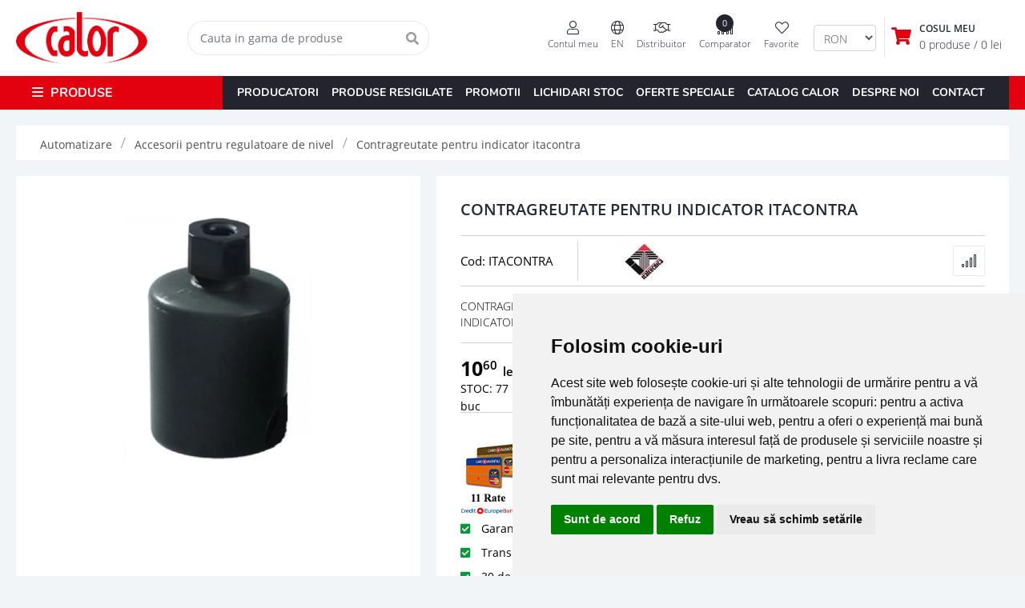

--- FILE ---
content_type: text/html; charset=UTF-8
request_url: https://www.calor.ro/contragreutate-pentru-indicator-itacontra.html
body_size: 36847
content:
<!doctype html>
<html lang="ro">
<head>
    <meta charset="utf-8">
    <title>Contragreutate pentru indicator itacontra</title>
    <meta name="viewport" content="width=device-width, initial-scale=1, maximum-scale=1" />
    <meta property="og:title" content="Contragreutate pentru indicator itacontra" />
    <meta property="og:description" content="Contragreutate pentru indicator itacontra. ✔ Preturi de importator. De peste 30 de ani suntem prezenti pe piata. Stocuri actualizate. Consultanta tehnica. Livrare rapida." />
    <meta property="og:keywords" content="" />
            <meta property="og:image" content="https://ik.imagekit.io/vig2asow6/86451/conversions/13917_italtecnica_contragreutate_pentru_indicator-large.jpg?tr=w-500,h-500,tr-true,q-60,cm-pad_resize" />
        <meta property="og:image:secure_url" content="https://ik.imagekit.io/vig2asow6/86451/conversions/13917_italtecnica_contragreutate_pentru_indicator-large.jpg?tr=w-500,h-500,tr-true,q-60,cm-pad_resize" />
        <meta property="og:image:type" content="image/jpeg">
        <!-- Size of image. Any size up to 300. Anything above 300px will not work in WhatsApp -->
        <meta property="og:image:width" content="500">
        <meta property="og:image:height" content="500">
        <meta property="og:url" content="https://www.calor.ro/contragreutate-pentru-indicator-itacontra.html" />
    <meta name="og:type" content="website" />
    <meta name="description" content="Contragreutate pentru indicator itacontra. ✔ Preturi de importator. De peste 30 de ani suntem prezenti pe piata. Stocuri actualizate. Consultanta tehnica. Livrare rapida." />
    <link rel="shortcut icon" type="img/jpg" href="https://www.calor.ro/img/favicon.png"/>
    <meta name="csrf-token" content="hl5z0NP7INzTrJuD1MRXb6S7w9hUh1KlhAo6Dch6" />
    <link rel="canonical" href="https://www.calor.ro/contragreutate-pentru-indicator-itacontra.html" />
    <!-- Cookie Consent by TermsFeed https://www.TermsFeed.com -->
<script type="text/javascript" rel="preload" src="https://www.termsfeed.com/public/cookie-consent/4.2.0/cookie-consent.js" charset="UTF-8"></script>
<script type="text/javascript" rel="preload" charset="UTF-8">
	document.addEventListener('DOMContentLoaded', function () {
	cookieconsent.run({"notice_banner_type":"simple",
		"consent_type":"express",
		"palette":"light",
		"language":"ro",
		"page_load_consent_levels":["strictly-necessary", "functionality"],
		"notice_banner_reject_button_hide":false,
		"preferences_center_close_button_hide":false,
		"page_refresh_confirmation_buttons":false,
		"callbacks": {
			"scripts_specific_loaded": (level) => {
				switch(level) {
					case 'targeting':
						gtag('consent', 'update', {
							'ad_storage': 'granted',
							'ad_user_data': 'granted',
							'ad_personalization': 'granted',
							'analytics_storage': 'granted'
						});
						break;
				}
			}
		},
		"callbacks_force": true
		});
	});
</script>

<noscript>Free cookie consent management tool by <a rel="preload" href="https://www.termsfeed.com/">TermsFeed</a></noscript>
<!-- End Cookie Consent by TermsFeed https://www.TermsFeed.com -->
    <link rel="manifest" href="https://www.calor.ro/manifest.json">
<link rel="preconnect" href="https://www.calor.ro">
<link rel="dns-prefetch" href="https://www.calor.ro">
<meta name="theme-color" content="#c63139"/>
<meta name="apple-mobile-web-app-title" content="Calor">
<meta name="apple-mobile-web-app-capable" content="yes" />
<meta name="apple-mobile-web-app-status-bar-style" content="black">
<link rel="apple-touch-icon" href="https://www.calor.ro/img/icons/icon-192.png" />
<meta name="user-token" content="18217221244">
<meta name="google-site-verification" content="kTyiSWidH6QU_2qHbNB-KysOskfSNWGKgqC0aaqPec8" />
        <style >[wire\:loading], [wire\:loading\.delay], [wire\:loading\.inline-block], [wire\:loading\.inline], [wire\:loading\.block], [wire\:loading\.flex], [wire\:loading\.table], [wire\:loading\.grid], [wire\:loading\.inline-flex] {display: none;}[wire\:loading\.delay\.shortest], [wire\:loading\.delay\.shorter], [wire\:loading\.delay\.short], [wire\:loading\.delay\.long], [wire\:loading\.delay\.longer], [wire\:loading\.delay\.longest] {display:none;}[wire\:offline] {display: none;}[wire\:dirty]:not(textarea):not(input):not(select) {display: none;}input:-webkit-autofill, select:-webkit-autofill, textarea:-webkit-autofill {animation-duration: 50000s;animation-name: livewireautofill;}@keyframes livewireautofill { from {} }</style>
            <link rel="stylesheet" href="https://cdnjs.cloudflare.com/ajax/libs/fancybox/3.5.7/jquery.fancybox.min.css" />
        <link rel="stylesheet" href="/css/product-compressed.min.css?id=c827eaf6064170de7d5c" />
        <script defer>
window.dataLayer = window.dataLayer || [];
function gtag(){
	dataLayer.push(arguments);
}
gtag('consent', 'default', {
	'ad_storage': 'denied',
	'ad_user_data': 'denied',
	'ad_personalization': 'denied',
	'analytics_storage': 'denied'
});
</script>

<!-- Google Tag Manager -->
<script defer>(function(w,d,s,l,i){w[l]=w[l]||[];w[l].push({'gtm.start':
            new Date().getTime(),event:'gtm.js'});var f=d.getElementsByTagName(s)[0],
        j=d.createElement(s),dl=l!='dataLayer'?'&l='+l:'';j.defer=true;j.src=
        'https://www.googletagmanager.com/gtm.js?id='+i+dl;f.parentNode.insertBefore(j,f);
    })(window,document,'script','dataLayer','GTM-5G7HDZN');</script>
<!-- End Google Tag Manager -->

<!-- Global site tag (gtag.js) - Google Ads: 1035597577 -->
<!--script defer src="https://www.googletagmanager.com/gtag/js?id=AW-1035597577"></script-->
<!--script defer>
    window.dataLayer = window.dataLayer || [];
    function gtag(){dataLayer.push(arguments);}
    gtag('js', new Date());

    gtag('config', 'AW-1035597577');
</script-->
    <!-- Hotjar Tracking Code for https://www.calor.ro -->
<script defer type="text/plain" data-cookie-consent="tracking">
    (function(h,o,t,j,a,r){
        h.hj=h.hj||function(){(h.hj.q=h.hj.q||[]).push(arguments)};
        h._hjSettings={hjid:2996118,hjsv:6};
        a=o.getElementsByTagName('head')[0];
        r=o.createElement('script');r.async=1;
        r.src=t+h._hjSettings.hjid+j+h._hjSettings.hjsv;
        a.appendChild(r);
    })(window,document,'https://static.hotjar.com/c/hotjar-','.js?sv=');
</script>
</head>
<body>

<!-- Google Tag Manager (noscript) -->
<noscript><iframe src="https://www.googletagmanager.com/ns.html?id=GTM-5G7HDZN"
                  height="0" width="0" style="display:none;visibility:hidden"></iframe></noscript>
<!-- End Google Tag Manager (noscript) -->

<div id="app">
    
    <div id="menu-fix-categs">
    <div class="wsmenucontainer clearfix">
        <div class="overlapblackbg"></div>
        <div class="wsmobileheader clearfix">
            <a id="wsnavtoggle" class="animated-arrow close-menu-mobile"><span></span></a>
            <a href="https://www.calor.ro" class="smallogo"><img src="https://www.calor.ro/img/logo-calor.png" alt="Calor"/></a>
            <a class="icon-top-basket" href="https://www.calor.ro/cart/products">
                <div v-cloak v-if="basket.total_qty>0" class="info-val">{{ basket.total_qty }}</div>
                <div v-else class="info-val">0</div>
                <i class="far fa-shopping-cart"></i>
            </a>
            <div class="wsshopmyaccount clearfix change-currency">
                <currency-converter-component></currency-converter-component>
            </div>
            <a class="icon-top-fav" href="https://www.calor.ro/contul-meu/favorite">
                <div v-cloak v-if="this.userFavs.length>0" class="info-val">{{ this.userFavs.length }}</div>
                <div v-else class="info-val">0</div>
                <i class="far fa-heart"></i>
            </a>
            <a class="icon-top-phone" href="tel:0737234444"><i class="far fa-phone"></i></a>
            <a class="icon-top-account" href="https://www.calor.ro/login"><i class="far fa-user"></i></a>
            <a class="icon-top-distribuitor" href="http://erp.calor.ro/" target="_blank"><i class="fal fa-handshake"></i></a>
        </div>
        <div class="headerfull">
            
            <div class="wsmain">
                <div class="container d-flex align-items-center no-container-sm">
                    <div class="smllogo">
                        <div class="d-flex align-items-center">
                            <div id="sticky-burger" class="sticky-burger-menu d-none" data-toggle="collapse" href="#collapse-category" role="button" aria-expanded="false" aria-controls="collapse-category"><i class="far fa-bars"></i></div>
                            <a href="https://www.calor.ro"><img class="img-fluid" src="https://www.calor.ro/img/logo-calor.png" alt="Calor"/></a>
                        </div>
                      
                    </div>
                    <div class="wssearchbar clearfix float-right wishlist-text">
                        <general-search-component :trans_lang="'ro'" :css_class="'topmenusearch'"></general-search-component>
                    </div>
                    <nav class="wsmenu clearfix d-flex align-items-center">
                        <ul class="mobile-sub wsmenu-list">
                                                                                                                                    <li class="d-sm-block d-md-block d-lg-none"><a target="_self" href="https://www.calor.ro/incalzire" class="navtext">Incalzire</a></li>
                                                                                                        <li class="d-sm-block d-md-block d-lg-none"><a target="_self" href="https://www.calor.ro/climatizare" class="navtext">Climatizare</a></li>
                                                                                                        <li class="d-sm-block d-md-block d-lg-none"><a target="_self" href="https://www.calor.ro/instalatii-industriale" class="navtext">Instalatii Industriale</a></li>
                                                                                                        <li class="d-sm-block d-md-block d-lg-none"><a target="_self" href="https://www.calor.ro/alimentari-cu-apa" class="navtext">Alimentari cu Apa</a></li>
                                                                                                        <li class="d-sm-block d-md-block d-lg-none"><a target="_self" href="https://www.calor.ro/tratare-apa" class="navtext">Tratare apa</a></li>
                                                                                                        <li class="d-sm-block d-md-block d-lg-none"><a target="_self" href="https://www.calor.ro/automatizare" class="navtext">Automatizare</a></li>
                                                                                                        <li class="d-sm-block d-md-block d-lg-none"><a target="_self" href="https://www.calor.ro/armaturi" class="navtext">Armaturi</a></li>
                                                                                                        <li class="d-sm-block d-md-block d-lg-none"><a target="_self" href="https://www.calor.ro/energii-regenerabile" class="navtext">Energii Regenerabile</a></li>
                                                                                                        <li class="d-sm-block d-md-block d-lg-none"><a target="_self" href="https://www.calor.ro/ventilare" class="navtext">Ventilare</a></li>
                                                                                                        <li class="d-sm-block d-md-block d-lg-none"><a target="_self" href="https://www.calor.ro/epurare" class="navtext">Epurare</a></li>
                                                                                                        <li class="d-sm-block d-md-block d-lg-none"><a target="_self" href="https://www.calor.ro/dezumidificare-umidificare" class="navtext">Dezumidificare/Umidificare</a></li>
                                                                                                        <li class="d-sm-block d-md-block d-lg-none"><a target="_self" href="https://www.calor.ro/instrumente-de-masura" class="navtext">Instrumente De Masura</a></li>
                                                                                                        <li class="d-sm-block d-md-block d-lg-none"><a target="_self" href="https://www.calor.ro/piscine" class="navtext">Piscine</a></li>
                                                                                                        <li class="d-sm-block d-md-block d-lg-none"><a target="_self" href="https://www.calor.ro/casa-si-gradina" class="navtext">Casa Si Gradina</a></li>
                                                                                                        <li class="d-sm-block d-md-block d-lg-none"><a target="_self" href="https://www.calor.ro/electrice" class="navtext">Electrice</a></li>
                                                                                                        <li class="d-sm-block d-md-block d-lg-none"><a target="_self" href="https://www.calor.ro/tevi-fitinguri" class="navtext">Tevi / Fitinguri</a></li>
                                                            
                            <li class="wscarticon clearfix">
                                <a href="https://www.calor.ro/cart/products" class="d-flex align-items-center">
                                    <div><i class="fas fa-shopping-cart"></i></div>
                                    <div class="cart-title" style="text-align: left;">COSUL MEU<br class="d-none d-lg-block d-xl-block"/>
                                        <span class="cart-text" v-cloak v-if="basket.total_qty>0">{{ basket.total_qty }} produse
                                            <span v-cloak v-if="(basket.total!='undefined' && basket.total>0)">/ {{ numberFormat(basket.total) }} lei</span>
                                        </span>
                                        <span v-else class="cart-text">0 produse
                                            <span>/ 0 lei</span>
                                        </span>
                                    </div>
                                </a>
                            </li>
                                <li class="wsshopmyaccount clearfix change-currency" style="width: 78px;">
                                    <currency-converter-component></currency-converter-component>
                                </li>
                            <li class="wsshopmyaccount clearfix wishlist-text">
                                <a href="https://www.calor.ro/contul-meu/favorite" class="wtxaccountlink">
                                    <div class="fav-info" v-cloak v-show="this.userFavs.length>0">{{ this.userFavs.length }}</div>
                                    <i class="fal fa-heart"></i><br class="d-none d-lg-block d-xl-block"/> <span>Favorite</span>
                                </a>
                            </li>
                            <li class="wsshopmyaccount clearfix compare-text">
                                <a href="https://www.calor.ro/compara-produse" class="wtxaccountlink">
                                    <div class="comp-info d-none  d-lg-block d-xl-block" v-cloak v-show="this.compareListKeys.length>0">{{ this.compareListKeys.length }}</div>
                                    <i class="fal fa-signal-alt"></i><br class="d-none  d-lg-block d-xl-block"/> <span>Comparator</span>
                                </a>
                            </li>

                            <li class="wsshopmyaccount clearfix">
                                <a href="http://erp.calor.ro/" class="wtxaccountlink" target="_blank"><i class="fal fa-handshake"></i><br class="d-none  d-lg-block d-xl-block"/> <span>Distribuitor</span></a>
                            </li>
                            <li class="wsshopmyaccount clearfix">
                                <a href="https://en.calor.ro" class="wtxaccountlink"  target="_blank"><i class="fal fa-globe"></i><br class="d-none  d-lg-block d-xl-block"/> <span>EN</span></a>
                            </li>
                                                            <li class="wsshopmyaccount clearfix">
                                    <a href="https://www.calor.ro/login" class="wtxaccountlink">
                                        <i class="fal fa-user"></i><br class="d-none  d-lg-block d-xl-block"/> <span>Contul meu</span>
                                    </a>
                                    <ul class="wsmenu-submenu">
                                        <li><a href="https://www.calor.ro/login"><i class="fal fa-sign-in"></i>Autentificare</a></li>
                                        <li><a href="https://www.calor.ro/register"><i class="fal fa-sign-in"></i>Inregistrare</a></li>
                                    </ul>
                                </li>
                            
                            
                            
                        </ul>
                    </nav>
                </div>
            </div>
            
        </div>
    </div>

    
    <div class="container" id="menu-parent-top-fixed">
        <div class="collapse" id="collapse-category">
            <div class="row no-gutters " id="">
                
                <div class="col-24 col-md-24 col-lg-4 col-xl-5">
                                            <div class="menu-tab border-shadow">
                            <div class="nav flex-column nav-pills" id="v-pills-tab-fixed" role="tablist" aria-orientation="vertical">
                                                                                                        <a target="_self" class="nav-link v-pills-menu-fixed" url="https://www.calor.ro/incalzire" id="v-pills-1032-tab-fixed" data-toggle="tab" href="#v-pills-1032-fixed" role="tab" aria-controls="v-pills-1032" aria-selected="false">Incalzire<i class="far fa-angle-right float-right"></i></a>
                                                                                                        <a target="_self" class="nav-link v-pills-menu-fixed" url="https://www.calor.ro/climatizare" id="v-pills-998-tab-fixed" data-toggle="tab" href="#v-pills-998-fixed" role="tab" aria-controls="v-pills-998" aria-selected="false">Climatizare<i class="far fa-angle-right float-right"></i></a>
                                                                                                        <a target="_self" class="nav-link v-pills-menu-fixed" url="https://www.calor.ro/instalatii-industriale" id="v-pills-1103-tab-fixed" data-toggle="tab" href="#v-pills-1103-fixed" role="tab" aria-controls="v-pills-1103" aria-selected="false">Instalatii Industriale<i class="far fa-angle-right float-right"></i></a>
                                                                                                        <a target="_self" class="nav-link v-pills-menu-fixed" url="https://www.calor.ro/alimentari-cu-apa" id="v-pills-951-tab-fixed" data-toggle="tab" href="#v-pills-951-fixed" role="tab" aria-controls="v-pills-951" aria-selected="false">Alimentari cu Apa<i class="far fa-angle-right float-right"></i></a>
                                                                                                        <a target="_self" class="nav-link v-pills-menu-fixed" url="https://www.calor.ro/tratare-apa" id="v-pills-1129-tab-fixed" data-toggle="tab" href="#v-pills-1129-fixed" role="tab" aria-controls="v-pills-1129" aria-selected="false">Tratare apa<i class="far fa-angle-right float-right"></i></a>
                                                                                                        <a target="_self" class="nav-link v-pills-menu-fixed" url="https://www.calor.ro/automatizare" id="v-pills-983-tab-fixed" data-toggle="tab" href="#v-pills-983-fixed" role="tab" aria-controls="v-pills-983" aria-selected="false">Automatizare<i class="far fa-angle-right float-right"></i></a>
                                                                                                        <a target="_self" class="nav-link v-pills-menu-fixed" url="https://www.calor.ro/armaturi" id="v-pills-966-tab-fixed" data-toggle="tab" href="#v-pills-966-fixed" role="tab" aria-controls="v-pills-966" aria-selected="false">Armaturi<i class="far fa-angle-right float-right"></i></a>
                                                                                                        <a target="_self" class="nav-link v-pills-menu-fixed" url="https://www.calor.ro/energii-regenerabile" id="v-pills-1021-tab-fixed" data-toggle="tab" href="#v-pills-1021-fixed" role="tab" aria-controls="v-pills-1021" aria-selected="false">Energii Regenerabile<i class="far fa-angle-right float-right"></i></a>
                                                                                                        <a target="_self" class="nav-link v-pills-menu-fixed" url="https://www.calor.ro/ventilare" id="v-pills-1154-tab-fixed" data-toggle="tab" href="#v-pills-1154-fixed" role="tab" aria-controls="v-pills-1154" aria-selected="false">Ventilare<i class="far fa-angle-right float-right"></i></a>
                                                                                                        <a target="_self" class="nav-link v-pills-menu-fixed" url="https://www.calor.ro/epurare" id="v-pills-1026-tab-fixed" data-toggle="tab" href="#v-pills-1026-fixed" role="tab" aria-controls="v-pills-1026" aria-selected="false">Epurare<i class="far fa-angle-right float-right"></i></a>
                                                                                                        <a target="_self" class="nav-link v-pills-menu-fixed" url="https://www.calor.ro/dezumidificare-umidificare" id="v-pills-1014-tab-fixed" data-toggle="tab" href="#v-pills-1014-fixed" role="tab" aria-controls="v-pills-1014" aria-selected="false">Dezumidificare/Umidificare<i class="far fa-angle-right float-right"></i></a>
                                                                                                        <a target="_self" class="nav-link v-pills-menu-fixed" url="https://www.calor.ro/instrumente-de-masura" id="v-pills-1111-tab-fixed" data-toggle="tab" href="#v-pills-1111-fixed" role="tab" aria-controls="v-pills-1111" aria-selected="false">Instrumente De Masura<i class="far fa-angle-right float-right"></i></a>
                                                                                                        <a target="_self" class="nav-link v-pills-menu-fixed" url="https://www.calor.ro/piscine" id="v-pills-1118-tab-fixed" data-toggle="tab" href="#v-pills-1118-fixed" role="tab" aria-controls="v-pills-1118" aria-selected="false">Piscine<i class="far fa-angle-right float-right"></i></a>
                                                                                                        <a target="_self" class="nav-link v-pills-menu-fixed" url="https://www.calor.ro/casa-si-gradina" id="v-pills-995-tab-fixed" data-toggle="tab" href="#v-pills-995-fixed" role="tab" aria-controls="v-pills-995" aria-selected="false">Casa Si Gradina<i class="far fa-angle-right float-right"></i></a>
                                                                                                        <a target="_self" class="nav-link v-pills-menu-fixed" url="https://www.calor.ro/electrice" id="v-pills-1017-tab-fixed" data-toggle="tab" href="#v-pills-1017-fixed" role="tab" aria-controls="v-pills-1017" aria-selected="false">Electrice<i class="far fa-angle-right float-right"></i></a>
                                                                                                        <a target="_self" class="nav-link v-pills-menu-fixed" url="https://www.calor.ro/tevi-fitinguri" id="v-pills-1120-tab-fixed" data-toggle="tab" href="#v-pills-1120-fixed" role="tab" aria-controls="v-pills-1120" aria-selected="false">Tevi / Fitinguri<i class="far fa-angle-right float-right"></i></a>
                                                            </div>
                        </div>
                                    </div>
                

                
                <div class="col-24 col-md-24 col-lg-20 col-xl-19">
                                            <div class="menu-tab-pane">
                            <div class="tab-content" id="v-pills-tab-fixedContent">
                                                                                                                                                <div class="tab-pane menu-top-tab-pane-fixed tab-pane-menu fade" id="v-pills-1032-fixed" role="tabpanel" aria-labelledby="v-pills-1032-tab">
                                            <div class="row">

                                                                                                                                                    <div class="col-6">
                                                                                                                                                                                <div class="subcategory-menu-title">
                                                                <a target="_self" href="https://www.calor.ro/arzatoare">
                                                                    <i class="far fa-chevron-right"></i> Arzatoare
                                                                </a>
                                                            </div>
                                                            <div class="sub-subcategory-links">
                                                                                                                            </div>
                                                                                                                                                                                <div class="subcategory-menu-title">
                                                                <a target="_self" href="https://www.calor.ro/pompe-recirculare">
                                                                    <i class="far fa-chevron-right"></i> Pompe recirculare
                                                                </a>
                                                            </div>
                                                            <div class="sub-subcategory-links">
                                                                                                                            </div>
                                                                                                            </div>
                                                                                                    <div class="col-6">
                                                                                                                                                                                <div class="subcategory-menu-title">
                                                                <a target="_self" href="https://www.calor.ro/cazane-otel">
                                                                    <i class="far fa-chevron-right"></i> Cazane otel
                                                                </a>
                                                            </div>
                                                            <div class="sub-subcategory-links">
                                                                                                                            </div>
                                                                                                                                                                                <div class="subcategory-menu-title">
                                                                <a target="_self" href="https://www.calor.ro/cazane-fonta">
                                                                    <i class="far fa-chevron-right"></i> Cazane fonta
                                                                </a>
                                                            </div>
                                                            <div class="sub-subcategory-links">
                                                                                                                            </div>
                                                                                                            </div>
                                                                                                    <div class="col-6">
                                                                                                                                                                                <div class="subcategory-menu-title">
                                                                <a target="_self" href="https://www.calor.ro/centrale-electrice">
                                                                    <i class="far fa-chevron-right"></i> Centrale electrice
                                                                </a>
                                                            </div>
                                                            <div class="sub-subcategory-links">
                                                                                                                            </div>
                                                                                                                                                                                <div class="subcategory-menu-title">
                                                                <a target="_self" href="https://www.calor.ro/centrale-termice-de-pardoseala">
                                                                    <i class="far fa-chevron-right"></i> Centrale termice de pardoseala
                                                                </a>
                                                            </div>
                                                            <div class="sub-subcategory-links">
                                                                                                                            </div>
                                                                                                            </div>
                                                                                                    <div class="col-6">
                                                                                                                                                                                <div class="subcategory-menu-title">
                                                                <a target="_self" href="https://www.calor.ro/centrale-termice-de-apartament">
                                                                    <i class="far fa-chevron-right"></i> Centrale termice de apartament
                                                                </a>
                                                            </div>
                                                            <div class="sub-subcategory-links">
                                                                                                                            </div>
                                                                                                                                                                                <div class="subcategory-menu-title">
                                                                <a target="_self" href="https://www.calor.ro/accesorii-pentru-centrale-termice-de-apartament">
                                                                    <i class="far fa-chevron-right"></i> Accesorii pentru centrale termice de apartament
                                                                </a>
                                                            </div>
                                                            <div class="sub-subcategory-links">
                                                                                                                            </div>
                                                                                                            </div>
                                                                                                    <div class="col-6">
                                                                                                                                                                                <div class="subcategory-menu-title">
                                                                <a target="_self" href="https://www.calor.ro/accesorii-pentru-centrale-electrice">
                                                                    <i class="far fa-chevron-right"></i> Accesorii pentru centrale electrice
                                                                </a>
                                                            </div>
                                                            <div class="sub-subcategory-links">
                                                                                                                            </div>
                                                                                                                                                                                <div class="subcategory-menu-title">
                                                                <a target="_self" href="https://www.calor.ro/vase-de-expansiune">
                                                                    <i class="far fa-chevron-right"></i> Vase de expansiune
                                                                </a>
                                                            </div>
                                                            <div class="sub-subcategory-links">
                                                                                                                            </div>
                                                                                                            </div>
                                                                                                    <div class="col-6">
                                                                                                                                                                                <div class="subcategory-menu-title">
                                                                <a target="_self" href="https://www.calor.ro/schimbatoare-de-caldura">
                                                                    <i class="far fa-chevron-right"></i> Schimbatoare de caldura
                                                                </a>
                                                            </div>
                                                            <div class="sub-subcategory-links">
                                                                                                                            </div>
                                                                                                                                                                                <div class="subcategory-menu-title">
                                                                <a target="_self" href="https://www.calor.ro/rezervoare-apa">
                                                                    <i class="far fa-chevron-right"></i> Rezervoare apa
                                                                </a>
                                                            </div>
                                                            <div class="sub-subcategory-links">
                                                                                                                            </div>
                                                                                                            </div>
                                                                                                    <div class="col-6">
                                                                                                                                                                                <div class="subcategory-menu-title">
                                                                <a target="_self" href="https://www.calor.ro/boilere-apa">
                                                                    <i class="far fa-chevron-right"></i> Boilere apa
                                                                </a>
                                                            </div>
                                                            <div class="sub-subcategory-links">
                                                                                                                            </div>
                                                                                                                                                                                <div class="subcategory-menu-title">
                                                                <a target="_self" href="https://www.calor.ro/boilere-electrice">
                                                                    <i class="far fa-chevron-right"></i> Boilere electrice
                                                                </a>
                                                            </div>
                                                            <div class="sub-subcategory-links">
                                                                                                                            </div>
                                                                                                            </div>
                                                                                                    <div class="col-6">
                                                                                                                                                                                <div class="subcategory-menu-title">
                                                                <a target="_self" href="https://www.calor.ro/boilere-abur">
                                                                    <i class="far fa-chevron-right"></i> Boilere abur
                                                                </a>
                                                            </div>
                                                            <div class="sub-subcategory-links">
                                                                                                                            </div>
                                                                                                                                                                                <div class="subcategory-menu-title">
                                                                <a target="_self" href="https://www.calor.ro/boilere-gaz">
                                                                    <i class="far fa-chevron-right"></i> Boilere gaz
                                                                </a>
                                                            </div>
                                                            <div class="sub-subcategory-links">
                                                                                                                            </div>
                                                                                                            </div>
                                                                                                    <div class="col-6">
                                                                                                                                                                                <div class="subcategory-menu-title">
                                                                <a target="_self" href="https://www.calor.ro/boilere-pe-lemne">
                                                                    <i class="far fa-chevron-right"></i> Boilere pe lemne
                                                                </a>
                                                            </div>
                                                            <div class="sub-subcategory-links">
                                                                                                                            </div>
                                                                                                                                                                                <div class="subcategory-menu-title">
                                                                <a target="_self" href="https://www.calor.ro/accesorii-pentru-boilere-apa">
                                                                    <i class="far fa-chevron-right"></i> Accesorii pentru boilere apa
                                                                </a>
                                                            </div>
                                                            <div class="sub-subcategory-links">
                                                                                                                            </div>
                                                                                                            </div>
                                                                                                    <div class="col-6">
                                                                                                                                                                                <div class="subcategory-menu-title">
                                                                <a target="_self" href="https://www.calor.ro/piese-de-schimb-pentru-boilere-apa">
                                                                    <i class="far fa-chevron-right"></i> Piese de schimb pentru boilere apa
                                                                </a>
                                                            </div>
                                                            <div class="sub-subcategory-links">
                                                                                                                            </div>
                                                                                                                                                                                <div class="subcategory-menu-title">
                                                                <a target="_self" href="https://www.calor.ro/accesorii-pentru-boilere-gaz">
                                                                    <i class="far fa-chevron-right"></i> Accesorii pentru boilere gaz
                                                                </a>
                                                            </div>
                                                            <div class="sub-subcategory-links">
                                                                                                                            </div>
                                                                                                            </div>
                                                                                                    <div class="col-6">
                                                                                                                                                                                <div class="subcategory-menu-title">
                                                                <a target="_self" href="https://www.calor.ro/aeroterme-gaz">
                                                                    <i class="far fa-chevron-right"></i> Aeroterme gaz
                                                                </a>
                                                            </div>
                                                            <div class="sub-subcategory-links">
                                                                                                                            </div>
                                                                                                                                                                                <div class="subcategory-menu-title">
                                                                <a target="_self" href="https://www.calor.ro/aeroterme-pe-apa">
                                                                    <i class="far fa-chevron-right"></i> Aeroterme pe apa
                                                                </a>
                                                            </div>
                                                            <div class="sub-subcategory-links">
                                                                                                                            </div>
                                                                                                            </div>
                                                                                                    <div class="col-6">
                                                                                                                                                                                <div class="subcategory-menu-title">
                                                                <a target="_self" href="https://www.calor.ro/aeroterme-electrice">
                                                                    <i class="far fa-chevron-right"></i> Aeroterme electrice
                                                                </a>
                                                            </div>
                                                            <div class="sub-subcategory-links">
                                                                                                                            </div>
                                                                                                                                                                                <div class="subcategory-menu-title">
                                                                <a target="_self" href="https://www.calor.ro/aeroterme-abur">
                                                                    <i class="far fa-chevron-right"></i> Aeroterme abur
                                                                </a>
                                                            </div>
                                                            <div class="sub-subcategory-links">
                                                                                                                            </div>
                                                                                                            </div>
                                                                                                    <div class="col-6">
                                                                                                                                                                                <div class="subcategory-menu-title">
                                                                <a target="_self" href="https://www.calor.ro/generatoare-de-aer-cald">
                                                                    <i class="far fa-chevron-right"></i> Generatoare de aer cald
                                                                </a>
                                                            </div>
                                                            <div class="sub-subcategory-links">
                                                                                                                            </div>
                                                                                                                                                                                <div class="subcategory-menu-title">
                                                                <a target="_self" href="https://www.calor.ro/tuburi-radiante">
                                                                    <i class="far fa-chevron-right"></i> Tuburi radiante
                                                                </a>
                                                            </div>
                                                            <div class="sub-subcategory-links">
                                                                                                                            </div>
                                                                                                            </div>
                                                                                                    <div class="col-6">
                                                                                                                                                                                <div class="subcategory-menu-title">
                                                                <a target="_self" href="https://www.calor.ro/accesorii-generatoare-de-aer-cald">
                                                                    <i class="far fa-chevron-right"></i> Accesorii generatoare de aer cald
                                                                </a>
                                                            </div>
                                                            <div class="sub-subcategory-links">
                                                                                                                            </div>
                                                                                                                                                                                <div class="subcategory-menu-title">
                                                                <a target="_self" href="https://www.calor.ro/accesorii-pentru-tuburi-radiante">
                                                                    <i class="far fa-chevron-right"></i> Accesorii pentru tuburi radiante
                                                                </a>
                                                            </div>
                                                            <div class="sub-subcategory-links">
                                                                                                                            </div>
                                                                                                            </div>
                                                                                                    <div class="col-6">
                                                                                                                                                                                <div class="subcategory-menu-title">
                                                                <a target="_self" href="https://www.calor.ro/convectoare-pe-gaz">
                                                                    <i class="far fa-chevron-right"></i> Convectoare pe gaz
                                                                </a>
                                                            </div>
                                                            <div class="sub-subcategory-links">
                                                                                                                            </div>
                                                                                                                                                                                <div class="subcategory-menu-title">
                                                                <a target="_self" href="https://www.calor.ro/convectoare-electrice">
                                                                    <i class="far fa-chevron-right"></i> Convectoare electrice
                                                                </a>
                                                            </div>
                                                            <div class="sub-subcategory-links">
                                                                                                                            </div>
                                                                                                            </div>
                                                                                                    <div class="col-6">
                                                                                                                                                                                <div class="subcategory-menu-title">
                                                                <a target="_self" href="https://www.calor.ro/convectoare-pardoseala">
                                                                    <i class="far fa-chevron-right"></i> Convectoare pardoseala
                                                                </a>
                                                            </div>
                                                            <div class="sub-subcategory-links">
                                                                                                                            </div>
                                                                                                                                                                                <div class="subcategory-menu-title">
                                                                <a target="_self" href="https://www.calor.ro/accesorii-pentru-convectoare-electrice">
                                                                    <i class="far fa-chevron-right"></i> Accesorii pentru convectoare electrice
                                                                </a>
                                                            </div>
                                                            <div class="sub-subcategory-links">
                                                                                                                            </div>
                                                                                                            </div>
                                                                                                    <div class="col-6">
                                                                                                                                                                                <div class="subcategory-menu-title">
                                                                <a target="_self" href="https://www.calor.ro/centrale-lemne">
                                                                    <i class="far fa-chevron-right"></i> Centrale lemne
                                                                </a>
                                                            </div>
                                                            <div class="sub-subcategory-links">
                                                                                                                            </div>
                                                                                                                                                                                <div class="subcategory-menu-title">
                                                                <a target="_self" href="https://www.calor.ro/centrale-peleti">
                                                                    <i class="far fa-chevron-right"></i> Centrale peleti
                                                                </a>
                                                            </div>
                                                            <div class="sub-subcategory-links">
                                                                                                                            </div>
                                                                                                            </div>
                                                                                                    <div class="col-6">
                                                                                                                                                                                <div class="subcategory-menu-title">
                                                                <a target="_self" href="https://www.calor.ro/centrale-pe-lemne-cu-gazeificare">
                                                                    <i class="far fa-chevron-right"></i> Centrale pe lemne cu gazeificare
                                                                </a>
                                                            </div>
                                                            <div class="sub-subcategory-links">
                                                                                                                            </div>
                                                                                                                                                                                <div class="subcategory-menu-title">
                                                                <a target="_self" href="https://www.calor.ro/centrale-biomasa-rumegus">
                                                                    <i class="far fa-chevron-right"></i> Centrale biomasa/rumegus
                                                                </a>
                                                            </div>
                                                            <div class="sub-subcategory-links">
                                                                                                                            </div>
                                                                                                            </div>
                                                                                                    <div class="col-6">
                                                                                                                                                                                <div class="subcategory-menu-title">
                                                                <a target="_self" href="https://www.calor.ro/accesorii-pentru-cazane-combustibil-solid">
                                                                    <i class="far fa-chevron-right"></i> Accesorii pentru cazane combustibil solid
                                                                </a>
                                                            </div>
                                                            <div class="sub-subcategory-links">
                                                                                                                            </div>
                                                                                                                                                                                <div class="subcategory-menu-title">
                                                                <a target="_self" href="https://www.calor.ro/consumabile-pentru-centrale-combustibil-solid">
                                                                    <i class="far fa-chevron-right"></i> Consumabile pentru centrale combustibil solid
                                                                </a>
                                                            </div>
                                                            <div class="sub-subcategory-links">
                                                                                                                            </div>
                                                                                                            </div>
                                                                                                    <div class="col-6">
                                                                                                                                                                                <div class="subcategory-menu-title">
                                                                <a target="_self" href="https://www.calor.ro/piese-de-schimb-pentru-cazane-combustibil-solid">
                                                                    <i class="far fa-chevron-right"></i> Piese de schimb pentru cazane combustibil solid
                                                                </a>
                                                            </div>
                                                            <div class="sub-subcategory-links">
                                                                                                                            </div>
                                                                                                                                                                                <div class="subcategory-menu-title">
                                                                <a target="_self" href="https://www.calor.ro/puffere">
                                                                    <i class="far fa-chevron-right"></i> Puffere
                                                                </a>
                                                            </div>
                                                            <div class="sub-subcategory-links">
                                                                                                                            </div>
                                                                                                            </div>
                                                                                                    <div class="col-6">
                                                                                                                                                                                <div class="subcategory-menu-title">
                                                                <a target="_self" href="https://www.calor.ro/regulatoare-de-gaz">
                                                                    <i class="far fa-chevron-right"></i> Regulatoare de gaz
                                                                </a>
                                                            </div>
                                                            <div class="sub-subcategory-links">
                                                                                                                            </div>
                                                                                                                                                                                <div class="subcategory-menu-title">
                                                                <a target="_self" href="https://www.calor.ro/electrovalve-gaz">
                                                                    <i class="far fa-chevron-right"></i> Electrovalve gaz
                                                                </a>
                                                            </div>
                                                            <div class="sub-subcategory-links">
                                                                                                                            </div>
                                                                                                            </div>
                                                                                                    <div class="col-6">
                                                                                                                                                                                <div class="subcategory-menu-title">
                                                                <a target="_self" href="https://www.calor.ro/electrovane-combustibil">
                                                                    <i class="far fa-chevron-right"></i> Electrovane combustibil
                                                                </a>
                                                            </div>
                                                            <div class="sub-subcategory-links">
                                                                                                                            </div>
                                                                                                                                                                                <div class="subcategory-menu-title">
                                                                <a target="_self" href="https://www.calor.ro/panouri-radiante">
                                                                    <i class="far fa-chevron-right"></i> Panouri radiante
                                                                </a>
                                                            </div>
                                                            <div class="sub-subcategory-links">
                                                                                                                            </div>
                                                                                                            </div>
                                                                                                    <div class="col-6">
                                                                                                                                                                                <div class="subcategory-menu-title">
                                                                <a target="_self" href="https://www.calor.ro/cosuri-de-fum-din-inox">
                                                                    <i class="far fa-chevron-right"></i> Cosuri de fum din inox
                                                                </a>
                                                            </div>
                                                            <div class="sub-subcategory-links">
                                                                                                                            </div>
                                                                                                                                                                                <div class="subcategory-menu-title">
                                                                <a target="_self" href="https://www.calor.ro/butelii-de-egalizare">
                                                                    <i class="far fa-chevron-right"></i> Butelii de egalizare
                                                                </a>
                                                            </div>
                                                            <div class="sub-subcategory-links">
                                                                                                                            </div>
                                                                                                            </div>
                                                                                                    <div class="col-6">
                                                                                                                                                                                <div class="subcategory-menu-title">
                                                                <a target="_self" href="https://www.calor.ro/distribuitoare-si-colectoare">
                                                                    <i class="far fa-chevron-right"></i> Distribuitoare si colectoare
                                                                </a>
                                                            </div>
                                                            <div class="sub-subcategory-links">
                                                                                                                            </div>
                                                                                                                                                                                <div class="subcategory-menu-title">
                                                                <a target="_self" href="https://www.calor.ro/calorifere-electrice">
                                                                    <i class="far fa-chevron-right"></i> Calorifere electrice
                                                                </a>
                                                            </div>
                                                            <div class="sub-subcategory-links">
                                                                                                                            </div>
                                                                                                            </div>
                                                                                                    <div class="col-6">
                                                                                                                                                                                <div class="subcategory-menu-title">
                                                                <a target="_self" href="https://www.calor.ro/calorifere-otel">
                                                                    <i class="far fa-chevron-right"></i> Calorifere otel
                                                                </a>
                                                            </div>
                                                            <div class="sub-subcategory-links">
                                                                                                                            </div>
                                                                                                                                                                                <div class="subcategory-menu-title">
                                                                <a target="_self" href="https://www.calor.ro/calorifere-baie">
                                                                    <i class="far fa-chevron-right"></i> Calorifere baie
                                                                </a>
                                                            </div>
                                                            <div class="sub-subcategory-links">
                                                                                                                            </div>
                                                                                                            </div>
                                                                                                    <div class="col-6">
                                                                                                                                                                                <div class="subcategory-menu-title">
                                                                <a target="_self" href="https://www.calor.ro/calorifere-aluminiu">
                                                                    <i class="far fa-chevron-right"></i> Calorifere aluminiu
                                                                </a>
                                                            </div>
                                                            <div class="sub-subcategory-links">
                                                                                                                            </div>
                                                                                                                                                                                <div class="subcategory-menu-title">
                                                                <a target="_self" href="https://www.calor.ro/calorifere-fonta">
                                                                    <i class="far fa-chevron-right"></i> Calorifere fonta
                                                                </a>
                                                            </div>
                                                            <div class="sub-subcategory-links">
                                                                                                                            </div>
                                                                                                            </div>
                                                                                                    <div class="col-6">
                                                                                                                                                                                <div class="subcategory-menu-title">
                                                                <a target="_self" href="https://www.calor.ro/accesorii-pentru-calorifere-otel">
                                                                    <i class="far fa-chevron-right"></i> Accesorii pentru calorifere otel
                                                                </a>
                                                            </div>
                                                            <div class="sub-subcategory-links">
                                                                                                                            </div>
                                                                                                                                                                                <div class="subcategory-menu-title">
                                                                <a target="_self" href="https://www.calor.ro/cabluri-de-degivrare">
                                                                    <i class="far fa-chevron-right"></i> Cabluri de degivrare
                                                                </a>
                                                            </div>
                                                            <div class="sub-subcategory-links">
                                                                                                                            </div>
                                                                                                            </div>
                                                                                                    <div class="col-6">
                                                                                                                                                                                <div class="subcategory-menu-title">
                                                                <a target="_self" href="https://www.calor.ro/incalzire-electrica-in-pardoseala">
                                                                    <i class="far fa-chevron-right"></i> Incalzire electrica in pardoseala
                                                                </a>
                                                            </div>
                                                            <div class="sub-subcategory-links">
                                                                                                                            </div>
                                                                                                                                                                                <div class="subcategory-menu-title">
                                                                <a target="_self" href="https://www.calor.ro/incalzire-in-pardoseala-agent-termic">
                                                                    <i class="far fa-chevron-right"></i> Incalzire In Pardoseala - Agent Termic
                                                                </a>
                                                            </div>
                                                            <div class="sub-subcategory-links">
                                                                                                                            </div>
                                                                                                            </div>
                                                                                                    <div class="col-6">
                                                                                                                                                                                <div class="subcategory-menu-title">
                                                                <a target="_self" href="https://www.calor.ro/separatoare-de-namol">
                                                                    <i class="far fa-chevron-right"></i> Separatoare de namol
                                                                </a>
                                                            </div>
                                                            <div class="sub-subcategory-links">
                                                                                                                            </div>
                                                                                                                                                                                <div class="subcategory-menu-title">
                                                                <a target="_self" href="https://www.calor.ro/instanturi-pe-gaz">
                                                                    <i class="far fa-chevron-right"></i> Instanturi pe gaz
                                                                </a>
                                                            </div>
                                                            <div class="sub-subcategory-links">
                                                                                                                            </div>
                                                                                                            </div>
                                                                                                    <div class="col-6">
                                                                                                                                                                                <div class="subcategory-menu-title">
                                                                <a target="_self" href="https://www.calor.ro/seminee-pe-lemne-peleti">
                                                                    <i class="far fa-chevron-right"></i> Semine pe lemne/peleti
                                                                </a>
                                                            </div>
                                                            <div class="sub-subcategory-links">
                                                                                                                            </div>
                                                                                                                                                                                <div class="subcategory-menu-title">
                                                                <a target="_self" href="https://www.calor.ro/seminee-gaz">
                                                                    <i class="far fa-chevron-right"></i> Seminee gaz
                                                                </a>
                                                            </div>
                                                            <div class="sub-subcategory-links">
                                                                                                                            </div>
                                                                                                            </div>
                                                                                                    <div class="col-6">
                                                                                                                                                                                <div class="subcategory-menu-title">
                                                                <a target="_self" href="https://www.calor.ro/sobe-pe-lemne-peleti">
                                                                    <i class="far fa-chevron-right"></i> Sobe pe lemne/peleti
                                                                </a>
                                                            </div>
                                                            <div class="sub-subcategory-links">
                                                                                                                            </div>
                                                                                                                                                                                <div class="subcategory-menu-title">
                                                                <a target="_self" href="https://www.calor.ro/sobe-pe-gaz">
                                                                    <i class="far fa-chevron-right"></i> Sobe pe gaz
                                                                </a>
                                                            </div>
                                                            <div class="sub-subcategory-links">
                                                                                                                            </div>
                                                                                                            </div>
                                                                                                    <div class="col-6">
                                                                                                                                                                                <div class="subcategory-menu-title">
                                                                <a target="_self" href="https://www.calor.ro/incalzitoare-terasa">
                                                                    <i class="far fa-chevron-right"></i> Incalzitoare terasa
                                                                </a>
                                                            </div>
                                                            <div class="sub-subcategory-links">
                                                                                                                            </div>
                                                                                                                                                                                <div class="subcategory-menu-title">
                                                                <a target="_self" href="https://www.calor.ro/pompe-transvazare-combustibil">
                                                                    <i class="far fa-chevron-right"></i> Pompe transvazare combustibil
                                                                </a>
                                                            </div>
                                                            <div class="sub-subcategory-links">
                                                                                                                            </div>
                                                                                                            </div>
                                                                                                    <div class="col-6">
                                                                                                                                                                                <div class="subcategory-menu-title">
                                                                <a target="_self" href="https://www.calor.ro/rezervoare-combustibil">
                                                                    <i class="far fa-chevron-right"></i> Rezervoare combustibil
                                                                </a>
                                                            </div>
                                                            <div class="sub-subcategory-links">
                                                                                                                            </div>
                                                                                                                                                                                <div class="subcategory-menu-title">
                                                                <a target="_self" href="https://www.calor.ro/chimicale-instalatii-termice">
                                                                    <i class="far fa-chevron-right"></i> Chimicale Instalatii Termice
                                                                </a>
                                                            </div>
                                                            <div class="sub-subcategory-links">
                                                                                                                            </div>
                                                                                                            </div>
                                                                                                    <div class="col-6">
                                                                                                                                                                                <div class="subcategory-menu-title">
                                                                <a target="_self" href="https://www.calor.ro/module-mentinere-presiune">
                                                                    <i class="far fa-chevron-right"></i> Module mentinere presiune
                                                                </a>
                                                            </div>
                                                            <div class="sub-subcategory-links">
                                                                                                                            </div>
                                                                                                                                                                                <div class="subcategory-menu-title">
                                                                <a target="_self" href="https://www.calor.ro/incalzitoare-radiante">
                                                                    <i class="far fa-chevron-right"></i> Incalzitoare radiante
                                                                </a>
                                                            </div>
                                                            <div class="sub-subcategory-links">
                                                                                                                            </div>
                                                                                                            </div>
                                                
                                            </div>
                                        </div>
                                                                                                                                                                                    <div class="tab-pane menu-top-tab-pane-fixed tab-pane-menu fade" id="v-pills-998-fixed" role="tabpanel" aria-labelledby="v-pills-998-tab">
                                            <div class="row">

                                                                                                                                                    <div class="col-6">
                                                                                                                                                                                <div class="subcategory-menu-title">
                                                                <a target="_self" href="https://www.calor.ro/chillere">
                                                                    <i class="far fa-chevron-right"></i> Chillere
                                                                </a>
                                                            </div>
                                                            <div class="sub-subcategory-links">
                                                                                                                            </div>
                                                                                                                                                                                <div class="subcategory-menu-title">
                                                                <a target="_self" href="https://www.calor.ro/pompe-de-caldura">
                                                                    <i class="far fa-chevron-right"></i> Pompe de caldura
                                                                </a>
                                                            </div>
                                                            <div class="sub-subcategory-links">
                                                                                                                            </div>
                                                                                                            </div>
                                                                                                    <div class="col-6">
                                                                                                                                                                                <div class="subcategory-menu-title">
                                                                <a target="_self" href="https://www.calor.ro/ventiloconvectoare">
                                                                    <i class="far fa-chevron-right"></i> Ventiloconvectoare
                                                                </a>
                                                            </div>
                                                            <div class="sub-subcategory-links">
                                                                                                                            </div>
                                                                                                                                                                                <div class="subcategory-menu-title">
                                                                <a target="_self" href="https://www.calor.ro/accesorii-pentru-ventiloconvectoare">
                                                                    <i class="far fa-chevron-right"></i> Accesorii pentru ventiloconvectoare
                                                                </a>
                                                            </div>
                                                            <div class="sub-subcategory-links">
                                                                                                                            </div>
                                                                                                            </div>
                                                                                                    <div class="col-6">
                                                                                                                                                                                <div class="subcategory-menu-title">
                                                                <a target="_self" href="https://www.calor.ro/centrale-tratare-aer">
                                                                    <i class="far fa-chevron-right"></i> Centrale tratare aer
                                                                </a>
                                                            </div>
                                                            <div class="sub-subcategory-links">
                                                                                                                            </div>
                                                                                                                                                                                <div class="subcategory-menu-title">
                                                                <a target="_self" href="https://www.calor.ro/centrale-tratare-aer-pentru-tavan-fals">
                                                                    <i class="far fa-chevron-right"></i> Centrale tratare aer pentru tavan fals
                                                                </a>
                                                            </div>
                                                            <div class="sub-subcategory-links">
                                                                                                                            </div>
                                                                                                            </div>
                                                                                                    <div class="col-6">
                                                                                                                                                                                <div class="subcategory-menu-title">
                                                                <a target="_self" href="https://www.calor.ro/rooftop">
                                                                    <i class="far fa-chevron-right"></i> Rooftop
                                                                </a>
                                                            </div>
                                                            <div class="sub-subcategory-links">
                                                                                                                            </div>
                                                                                                                                                                                <div class="subcategory-menu-title">
                                                                <a target="_self" href="https://www.calor.ro/dulapuri-de-climatizare">
                                                                    <i class="far fa-chevron-right"></i> Dulapuri de climatizare
                                                                </a>
                                                            </div>
                                                            <div class="sub-subcategory-links">
                                                                                                                            </div>
                                                                                                            </div>
                                                                                                    <div class="col-6">
                                                                                                                                                                                <div class="subcategory-menu-title">
                                                                <a target="_self" href="https://www.calor.ro/turnuri-de-racire">
                                                                    <i class="far fa-chevron-right"></i> Turnuri de racire
                                                                </a>
                                                            </div>
                                                            <div class="sub-subcategory-links">
                                                                                                                            </div>
                                                                                                                                                                                <div class="subcategory-menu-title">
                                                                <a target="_self" href="https://www.calor.ro/aparate-aer-conditionat">
                                                                    <i class="far fa-chevron-right"></i> Aparate aer conditionat
                                                                </a>
                                                            </div>
                                                            <div class="sub-subcategory-links">
                                                                                                                            </div>
                                                                                                            </div>
                                                                                                    <div class="col-6">
                                                                                                                                                                                <div class="subcategory-menu-title">
                                                                <a target="_self" href="https://www.calor.ro/accesorii-aparate-de-aer-conditionat">
                                                                    <i class="far fa-chevron-right"></i> Accesorii aparate de aer conditionat
                                                                </a>
                                                            </div>
                                                            <div class="sub-subcategory-links">
                                                                                                                            </div>
                                                                                                                                                                                <div class="subcategory-menu-title">
                                                                <a target="_self" href="https://www.calor.ro/recuperatoare-de-caldura">
                                                                    <i class="far fa-chevron-right"></i> Recuperatoare de caldura
                                                                </a>
                                                            </div>
                                                            <div class="sub-subcategory-links">
                                                                                                                            </div>
                                                                                                            </div>
                                                                                                    <div class="col-6">
                                                                                                                                                                                <div class="subcategory-menu-title">
                                                                <a target="_self" href="https://www.calor.ro/sisteme-vrv-vrf">
                                                                    <i class="far fa-chevron-right"></i> Sisteme VRV/VRF
                                                                </a>
                                                            </div>
                                                            <div class="sub-subcategory-links">
                                                                                                                            </div>
                                                                                                                                                                                <div class="subcategory-menu-title">
                                                                <a target="_self" href="https://www.calor.ro/baterii-pentru-tubulatura">
                                                                    <i class="far fa-chevron-right"></i> Baterii pentru tubulatura
                                                                </a>
                                                            </div>
                                                            <div class="sub-subcategory-links">
                                                                                                                            </div>
                                                                                                            </div>
                                                                                                    <div class="col-6">
                                                                                                                                                                                <div class="subcategory-menu-title">
                                                                <a target="_self" href="https://www.calor.ro/racitoare-evaporative">
                                                                    <i class="far fa-chevron-right"></i> Racitoare evaporative
                                                                </a>
                                                            </div>
                                                            <div class="sub-subcategory-links">
                                                                                                                            </div>
                                                                                                                                                                                <div class="subcategory-menu-title">
                                                                <a target="_self" href="https://www.calor.ro/purificatoare-aer">
                                                                    <i class="far fa-chevron-right"></i> Purificatoare aer
                                                                </a>
                                                            </div>
                                                            <div class="sub-subcategory-links">
                                                                                                                            </div>
                                                                                                            </div>
                                                
                                            </div>
                                        </div>
                                                                                                                                                                                    <div class="tab-pane menu-top-tab-pane-fixed tab-pane-menu fade" id="v-pills-1103-fixed" role="tabpanel" aria-labelledby="v-pills-1103-tab">
                                            <div class="row">

                                                                                                                                                    <div class="col-6">
                                                                                                                                                                                <div class="subcategory-menu-title">
                                                                <a target="_self" href="https://www.calor.ro/cazane-de-abur">
                                                                    <i class="far fa-chevron-right"></i> Cazane de abur
                                                                </a>
                                                            </div>
                                                            <div class="sub-subcategory-links">
                                                                                                                            </div>
                                                                                                                                                                                <div class="subcategory-menu-title">
                                                                <a target="_self" href="https://www.calor.ro/generatoare-electrice-de-abur">
                                                                    <i class="far fa-chevron-right"></i> Generatoare electrice de abur
                                                                </a>
                                                            </div>
                                                            <div class="sub-subcategory-links">
                                                                                                                            </div>
                                                                                                            </div>
                                                                                                    <div class="col-6">
                                                                                                                                                                                <div class="subcategory-menu-title">
                                                                <a target="_self" href="https://www.calor.ro/accesorii-pentru-cazane-de-abur">
                                                                    <i class="far fa-chevron-right"></i> Accesorii pentru cazane de abur
                                                                </a>
                                                            </div>
                                                            <div class="sub-subcategory-links">
                                                                                                                            </div>
                                                                                                                                                                                <div class="subcategory-menu-title">
                                                                <a target="_self" href="https://www.calor.ro/cazane-ulei-diatermic">
                                                                    <i class="far fa-chevron-right"></i> Cazane ulei diatermic
                                                                </a>
                                                            </div>
                                                            <div class="sub-subcategory-links">
                                                                                                                            </div>
                                                                                                            </div>
                                                                                                    <div class="col-6">
                                                                                                                                                                                <div class="subcategory-menu-title">
                                                                <a target="_self" href="https://www.calor.ro/accesorii-pentru-cazane-ulei-diatermic">
                                                                    <i class="far fa-chevron-right"></i> Accesorii pentru cazane ulei diatermic
                                                                </a>
                                                            </div>
                                                            <div class="sub-subcategory-links">
                                                                                                                            </div>
                                                                                                                                                                                <div class="subcategory-menu-title">
                                                                <a target="_self" href="https://www.calor.ro/cazane-apa-supraincalzita">
                                                                    <i class="far fa-chevron-right"></i> Cazane apa supraincalzita
                                                                </a>
                                                            </div>
                                                            <div class="sub-subcategory-links">
                                                                                                                            </div>
                                                                                                            </div>
                                                                                                    <div class="col-6">
                                                                                                                                                                                <div class="subcategory-menu-title">
                                                                <a target="_self" href="https://www.calor.ro/oale-de-condens">
                                                                    <i class="far fa-chevron-right"></i> Oale de condens
                                                                </a>
                                                            </div>
                                                            <div class="sub-subcategory-links">
                                                                                                                            </div>
                                                                                                            </div>
                                                
                                            </div>
                                        </div>
                                                                                                                                                                                    <div class="tab-pane menu-top-tab-pane-fixed tab-pane-menu fade" id="v-pills-951-fixed" role="tabpanel" aria-labelledby="v-pills-951-tab">
                                            <div class="row">

                                                                                                                                                    <div class="col-6">
                                                                                                                                                                                <div class="subcategory-menu-title">
                                                                <a target="_self" href="https://www.calor.ro/pompe-centrifuge">
                                                                    <i class="far fa-chevron-right"></i> Pompe centrifuge
                                                                </a>
                                                            </div>
                                                            <div class="sub-subcategory-links">
                                                                                                                            </div>
                                                                                                                                                                                <div class="subcategory-menu-title">
                                                                <a target="_self" href="https://www.calor.ro/pompe-hidrofor">
                                                                    <i class="far fa-chevron-right"></i> Pompe hidrofor
                                                                </a>
                                                            </div>
                                                            <div class="sub-subcategory-links">
                                                                                                                            </div>
                                                                                                            </div>
                                                                                                    <div class="col-6">
                                                                                                                                                                                <div class="subcategory-menu-title">
                                                                <a target="_self" href="https://www.calor.ro/hidrofoare">
                                                                    <i class="far fa-chevron-right"></i> Hidrofoare
                                                                </a>
                                                            </div>
                                                            <div class="sub-subcategory-links">
                                                                                                                            </div>
                                                                                                                                                                                <div class="subcategory-menu-title">
                                                                <a target="_self" href="https://www.calor.ro/pompe-submersibile-apa-murdara">
                                                                    <i class="far fa-chevron-right"></i> Pompe submersibile apa murdara
                                                                </a>
                                                            </div>
                                                            <div class="sub-subcategory-links">
                                                                                                                            </div>
                                                                                                            </div>
                                                                                                    <div class="col-6">
                                                                                                                                                                                <div class="subcategory-menu-title">
                                                                <a target="_self" href="https://www.calor.ro/pompe-submersibile-pentru-puturi">
                                                                    <i class="far fa-chevron-right"></i> Pompe submersibile pentru puturi
                                                                </a>
                                                            </div>
                                                            <div class="sub-subcategory-links">
                                                                                                                            </div>
                                                                                                                                                                                <div class="subcategory-menu-title">
                                                                <a target="_self" href="https://www.calor.ro/statii-pompare-ape-uzate">
                                                                    <i class="far fa-chevron-right"></i> Statii pompare ape uzate
                                                                </a>
                                                            </div>
                                                            <div class="sub-subcategory-links">
                                                                                                                            </div>
                                                                                                            </div>
                                                                                                    <div class="col-6">
                                                                                                                                                                                <div class="subcategory-menu-title">
                                                                <a target="_self" href="https://www.calor.ro/accesorii-pentru-pompe-de-hidrofor">
                                                                    <i class="far fa-chevron-right"></i> Accesorii pentru pompe de hidrofor
                                                                </a>
                                                            </div>
                                                            <div class="sub-subcategory-links">
                                                                                                                            </div>
                                                                                                                                                                                <div class="subcategory-menu-title">
                                                                <a target="_self" href="https://www.calor.ro/accesorii-pompe-submersibile-pentru-puturi">
                                                                    <i class="far fa-chevron-right"></i> Accesorii pompe submersibile pentru puturi
                                                                </a>
                                                            </div>
                                                            <div class="sub-subcategory-links">
                                                                                                                            </div>
                                                                                                            </div>
                                                                                                    <div class="col-6">
                                                                                                                                                                                <div class="subcategory-menu-title">
                                                                <a target="_self" href="https://www.calor.ro/piese-de-schimb-pompe-submersibile-apa-uzata">
                                                                    <i class="far fa-chevron-right"></i> Piese de schimb pompe submersibile apa uzata
                                                                </a>
                                                            </div>
                                                            <div class="sub-subcategory-links">
                                                                                                                            </div>
                                                                                                                                                                                <div class="subcategory-menu-title">
                                                                <a target="_self" href="https://www.calor.ro/vase-de-expansiune-hidrofor">
                                                                    <i class="far fa-chevron-right"></i> Vase de expansiune hidrofor
                                                                </a>
                                                            </div>
                                                            <div class="sub-subcategory-links">
                                                                                                                            </div>
                                                                                                            </div>
                                                                                                    <div class="col-6">
                                                                                                                                                                                <div class="subcategory-menu-title">
                                                                <a target="_self" href="https://www.calor.ro/grupuri-pompare">
                                                                    <i class="far fa-chevron-right"></i> Grupuri pompare
                                                                </a>
                                                            </div>
                                                            <div class="sub-subcategory-links">
                                                                                                                            </div>
                                                                                                                                                                                <div class="subcategory-menu-title">
                                                                <a target="_self" href="https://www.calor.ro/grup-pompare-incendiu">
                                                                    <i class="far fa-chevron-right"></i> Grupuri Pompare - Anti-Incendiu
                                                                </a>
                                                            </div>
                                                            <div class="sub-subcategory-links">
                                                                                                                            </div>
                                                                                                            </div>
                                                                                                    <div class="col-6">
                                                                                                                                                                                <div class="subcategory-menu-title">
                                                                <a target="_self" href="https://www.calor.ro/echipamente-antiincendiu">
                                                                    <i class="far fa-chevron-right"></i> Echipamente Antiincendiu
                                                                </a>
                                                            </div>
                                                            <div class="sub-subcategory-links">
                                                                                                                            </div>
                                                                                                                                                                                <div class="subcategory-menu-title">
                                                                <a target="_self" href="https://www.calor.ro/rezervoare-apa-plastic-fibra-de-sticla">
                                                                    <i class="far fa-chevron-right"></i> Rezervoare apa plastic/fibra de sticla
                                                                </a>
                                                            </div>
                                                            <div class="sub-subcategory-links">
                                                                                                                            </div>
                                                                                                            </div>
                                                
                                            </div>
                                        </div>
                                                                                                                                                                                    <div class="tab-pane menu-top-tab-pane-fixed tab-pane-menu fade" id="v-pills-1129-fixed" role="tabpanel" aria-labelledby="v-pills-1129-tab">
                                            <div class="row">

                                                                                                                                                    <div class="col-6">
                                                                                                                                                                                <div class="subcategory-menu-title">
                                                                <a target="_self" href="https://www.calor.ro/dedurizatoare-apa">
                                                                    <i class="far fa-chevron-right"></i> Dedurizatoare apa
                                                                </a>
                                                            </div>
                                                            <div class="sub-subcategory-links">
                                                                                                                            </div>
                                                                                                                                                                                <div class="subcategory-menu-title">
                                                                <a target="_self" href="https://www.calor.ro/consumabile-pentru-dedurizatoare">
                                                                    <i class="far fa-chevron-right"></i> Consumabile pentru dedurizatoare
                                                                </a>
                                                            </div>
                                                            <div class="sub-subcategory-links">
                                                                                                                            </div>
                                                                                                            </div>
                                                                                                    <div class="col-6">
                                                                                                                                                                                <div class="subcategory-menu-title">
                                                                <a target="_self" href="https://www.calor.ro/sterilizatoare-uv">
                                                                    <i class="far fa-chevron-right"></i> Sterilizatoare UV
                                                                </a>
                                                            </div>
                                                            <div class="sub-subcategory-links">
                                                                                                                            </div>
                                                                                                                                                                                <div class="subcategory-menu-title">
                                                                <a target="_self" href="https://www.calor.ro/consumabile-pentru-sterilizatoare-uv">
                                                                    <i class="far fa-chevron-right"></i> Consumabile pentru sterilizatoare UV
                                                                </a>
                                                            </div>
                                                            <div class="sub-subcategory-links">
                                                                                                                            </div>
                                                                                                            </div>
                                                                                                    <div class="col-6">
                                                                                                                                                                                <div class="subcategory-menu-title">
                                                                <a target="_self" href="https://www.calor.ro/filtre-apa-cu-autocuratare">
                                                                    <i class="far fa-chevron-right"></i> Filtre apa cu autocuratare
                                                                </a>
                                                            </div>
                                                            <div class="sub-subcategory-links">
                                                                                                                            </div>
                                                                                                                                                                                <div class="subcategory-menu-title">
                                                                <a target="_self" href="https://www.calor.ro/filtre-apa">
                                                                    <i class="far fa-chevron-right"></i> Filtre apa
                                                                </a>
                                                            </div>
                                                            <div class="sub-subcategory-links">
                                                                                                                            </div>
                                                                                                            </div>
                                                                                                    <div class="col-6">
                                                                                                                                                                                <div class="subcategory-menu-title">
                                                                <a target="_self" href="https://www.calor.ro/filtre-antimagnetita">
                                                                    <i class="far fa-chevron-right"></i> Filtre antimagnetita
                                                                </a>
                                                            </div>
                                                            <div class="sub-subcategory-links">
                                                                                                                            </div>
                                                                                                                                                                                <div class="subcategory-menu-title">
                                                                <a target="_self" href="https://www.calor.ro/filtre-osmoza-inversa">
                                                                    <i class="far fa-chevron-right"></i> Filtre osmoza inversa
                                                                </a>
                                                            </div>
                                                            <div class="sub-subcategory-links">
                                                                                                                            </div>
                                                                                                            </div>
                                                                                                    <div class="col-6">
                                                                                                                                                                                <div class="subcategory-menu-title">
                                                                <a target="_self" href="https://www.calor.ro/consumabile-filtre-osmoza-inversa">
                                                                    <i class="far fa-chevron-right"></i> Consumabile filtre osmoza inversa
                                                                </a>
                                                            </div>
                                                            <div class="sub-subcategory-links">
                                                                                                                            </div>
                                                                                                                                                                                <div class="subcategory-menu-title">
                                                                <a target="_self" href="https://www.calor.ro/pompe-dozatoare">
                                                                    <i class="far fa-chevron-right"></i> Pompe dozatoare
                                                                </a>
                                                            </div>
                                                            <div class="sub-subcategory-links">
                                                                                                                            </div>
                                                                                                            </div>
                                                                                                    <div class="col-6">
                                                                                                                                                                                <div class="subcategory-menu-title">
                                                                <a target="_self" href="https://www.calor.ro/accesorii-pentru-pompe-dozatoare">
                                                                    <i class="far fa-chevron-right"></i> Accesorii pentru pompe dozatoare
                                                                </a>
                                                            </div>
                                                            <div class="sub-subcategory-links">
                                                                                                                            </div>
                                                                                                                                                                                <div class="subcategory-menu-title">
                                                                <a target="_self" href="https://www.calor.ro/statii-de-deferizare">
                                                                    <i class="far fa-chevron-right"></i> Statii de deferizare
                                                                </a>
                                                            </div>
                                                            <div class="sub-subcategory-links">
                                                                                                                            </div>
                                                                                                            </div>
                                                
                                            </div>
                                        </div>
                                                                                                                                                                                    <div class="tab-pane menu-top-tab-pane-fixed tab-pane-menu fade" id="v-pills-983-fixed" role="tabpanel" aria-labelledby="v-pills-983-tab">
                                            <div class="row">

                                                                                                                                                    <div class="col-6">
                                                                                                                                                                                <div class="subcategory-menu-title">
                                                                <a target="_self" href="https://www.calor.ro/termostate">
                                                                    <i class="far fa-chevron-right"></i> Termostate
                                                                </a>
                                                            </div>
                                                            <div class="sub-subcategory-links">
                                                                                                                            </div>
                                                                                                                                                                                <div class="subcategory-menu-title">
                                                                <a target="_self" href="https://www.calor.ro/accesorii-pentru-termostate">
                                                                    <i class="far fa-chevron-right"></i> Accesorii pentru termostate
                                                                </a>
                                                            </div>
                                                            <div class="sub-subcategory-links">
                                                                                                                            </div>
                                                                                                            </div>
                                                                                                    <div class="col-6">
                                                                                                                                                                                <div class="subcategory-menu-title">
                                                                <a target="_self" href="https://www.calor.ro/regulatoare-de-temperatura">
                                                                    <i class="far fa-chevron-right"></i> Regulatoare de temperatura
                                                                </a>
                                                            </div>
                                                            <div class="sub-subcategory-links">
                                                                                                                            </div>
                                                                                                                                                                                <div class="subcategory-menu-title">
                                                                <a target="_self" href="https://www.calor.ro/sonde-de-temperatura">
                                                                    <i class="far fa-chevron-right"></i> Sonde de temperatura
                                                                </a>
                                                            </div>
                                                            <div class="sub-subcategory-links">
                                                                                                                            </div>
                                                                                                            </div>
                                                                                                    <div class="col-6">
                                                                                                                                                                                <div class="subcategory-menu-title">
                                                                <a target="_self" href="https://www.calor.ro/presostate">
                                                                    <i class="far fa-chevron-right"></i> Presostate
                                                                </a>
                                                            </div>
                                                            <div class="sub-subcategory-links">
                                                                                                                            </div>
                                                                                                                                                                                <div class="subcategory-menu-title">
                                                                <a target="_self" href="https://www.calor.ro/fluxostate">
                                                                    <i class="far fa-chevron-right"></i> Fluxostate
                                                                </a>
                                                            </div>
                                                            <div class="sub-subcategory-links">
                                                                                                                            </div>
                                                                                                            </div>
                                                                                                    <div class="col-6">
                                                                                                                                                                                <div class="subcategory-menu-title">
                                                                <a target="_self" href="https://www.calor.ro/detectoare-gaz">
                                                                    <i class="far fa-chevron-right"></i> Detectoare gaz
                                                                </a>
                                                            </div>
                                                            <div class="sub-subcategory-links">
                                                                                                                            </div>
                                                                                                                                                                                <div class="subcategory-menu-title">
                                                                <a target="_self" href="https://www.calor.ro/regulatoare-de-nivel">
                                                                    <i class="far fa-chevron-right"></i> Regulatoare de nivel
                                                                </a>
                                                            </div>
                                                            <div class="sub-subcategory-links">
                                                                                                                            </div>
                                                                                                            </div>
                                                                                                    <div class="col-6">
                                                                                                                                                                                <div class="subcategory-menu-title">
                                                                <a target="_self" href="https://www.calor.ro/accesorii-pentru-regulatoare-de-nivel">
                                                                    <i class="far fa-chevron-right"></i> Accesorii pentru regulatoare de nivel
                                                                </a>
                                                            </div>
                                                            <div class="sub-subcategory-links">
                                                                                                                            </div>
                                                                                                                                                                                <div class="subcategory-menu-title">
                                                                <a target="_self" href="https://www.calor.ro/umidostate">
                                                                    <i class="far fa-chevron-right"></i> Umidostate
                                                                </a>
                                                            </div>
                                                            <div class="sub-subcategory-links">
                                                                                                                            </div>
                                                                                                            </div>
                                                                                                    <div class="col-6">
                                                                                                                                                                                <div class="subcategory-menu-title">
                                                                <a target="_self" href="https://www.calor.ro/programatoare-orare-digitale">
                                                                    <i class="far fa-chevron-right"></i> Programatoare orare
                                                                </a>
                                                            </div>
                                                            <div class="sub-subcategory-links">
                                                                                                                            </div>
                                                                                                            </div>
                                                
                                            </div>
                                        </div>
                                                                                                                                                                                    <div class="tab-pane menu-top-tab-pane-fixed tab-pane-menu fade" id="v-pills-966-fixed" role="tabpanel" aria-labelledby="v-pills-966-tab">
                                            <div class="row">

                                                                                                                                                    <div class="col-6">
                                                                                                                                                                                <div class="subcategory-menu-title">
                                                                <a target="_self" href="https://www.calor.ro/supape-de-siguranta">
                                                                    <i class="far fa-chevron-right"></i> Supape de siguranta
                                                                </a>
                                                            </div>
                                                            <div class="sub-subcategory-links">
                                                                                                                            </div>
                                                                                                                                                                                <div class="subcategory-menu-title">
                                                                <a target="_self" href="https://www.calor.ro/reductoare-presiune">
                                                                    <i class="far fa-chevron-right"></i> Reductoare presiune
                                                                </a>
                                                            </div>
                                                            <div class="sub-subcategory-links">
                                                                                                                            </div>
                                                                                                            </div>
                                                                                                    <div class="col-6">
                                                                                                                                                                                <div class="subcategory-menu-title">
                                                                <a target="_self" href="https://www.calor.ro/robineti-apa">
                                                                    <i class="far fa-chevron-right"></i> Robineti apa
                                                                </a>
                                                            </div>
                                                            <div class="sub-subcategory-links">
                                                                                                                            </div>
                                                                                                                                                                                <div class="subcategory-menu-title">
                                                                <a target="_self" href="https://www.calor.ro/robineti-apa-cu-flotor">
                                                                    <i class="far fa-chevron-right"></i> Robineti apa cu flotor
                                                                </a>
                                                            </div>
                                                            <div class="sub-subcategory-links">
                                                                                                                            </div>
                                                                                                            </div>
                                                                                                    <div class="col-6">
                                                                                                                                                                                <div class="subcategory-menu-title">
                                                                <a target="_self" href="https://www.calor.ro/robineti-gaz">
                                                                    <i class="far fa-chevron-right"></i> Robineti gaz
                                                                </a>
                                                            </div>
                                                            <div class="sub-subcategory-links">
                                                                                                                            </div>
                                                                                                                                                                                <div class="subcategory-menu-title">
                                                                <a target="_self" href="https://www.calor.ro/robineti-echilibrare-hidraulica">
                                                                    <i class="far fa-chevron-right"></i> Robineti echilibrare hidraulica
                                                                </a>
                                                            </div>
                                                            <div class="sub-subcategory-links">
                                                                                                                            </div>
                                                                                                            </div>
                                                                                                    <div class="col-6">
                                                                                                                                                                                <div class="subcategory-menu-title">
                                                                <a target="_self" href="https://www.calor.ro/racorduri-flexibile">
                                                                    <i class="far fa-chevron-right"></i> Racorduri flexibile
                                                                </a>
                                                            </div>
                                                            <div class="sub-subcategory-links">
                                                                                                                            </div>
                                                                                                                                                                                <div class="subcategory-menu-title">
                                                                <a target="_self" href="https://www.calor.ro/vane-cu-3-cai">
                                                                    <i class="far fa-chevron-right"></i> Vane cu 3 cai
                                                                </a>
                                                            </div>
                                                            <div class="sub-subcategory-links">
                                                                                                                            </div>
                                                                                                            </div>
                                                                                                    <div class="col-6">
                                                                                                                                                                                <div class="subcategory-menu-title">
                                                                <a target="_self" href="https://www.calor.ro/vane-cu-2-cai">
                                                                    <i class="far fa-chevron-right"></i> Vane cu 2 cai
                                                                </a>
                                                            </div>
                                                            <div class="sub-subcategory-links">
                                                                                                                            </div>
                                                                                                                                                                                <div class="subcategory-menu-title">
                                                                <a target="_self" href="https://www.calor.ro/servomotoare-vane">
                                                                    <i class="far fa-chevron-right"></i> Servomotoare vane
                                                                </a>
                                                            </div>
                                                            <div class="sub-subcategory-links">
                                                                                                                            </div>
                                                                                                            </div>
                                                                                                    <div class="col-6">
                                                                                                                                                                                <div class="subcategory-menu-title">
                                                                <a target="_self" href="https://www.calor.ro/clapete-de-sens">
                                                                    <i class="far fa-chevron-right"></i> Clapete de sens
                                                                </a>
                                                            </div>
                                                            <div class="sub-subcategory-links">
                                                                                                                            </div>
                                                                                                                                                                                <div class="subcategory-menu-title">
                                                                <a target="_self" href="https://www.calor.ro/filtre-y">
                                                                    <i class="far fa-chevron-right"></i> Filtre y
                                                                </a>
                                                            </div>
                                                            <div class="sub-subcategory-links">
                                                                                                                            </div>
                                                                                                            </div>
                                                                                                    <div class="col-6">
                                                                                                                                                                                <div class="subcategory-menu-title">
                                                                <a target="_self" href="https://www.calor.ro/racorduri-antivibrante">
                                                                    <i class="far fa-chevron-right"></i> Racorduri antivibrante
                                                                </a>
                                                            </div>
                                                            <div class="sub-subcategory-links">
                                                                                                                            </div>
                                                                                                                                                                                <div class="subcategory-menu-title">
                                                                <a target="_self" href="https://www.calor.ro/robineti-calorifer">
                                                                    <i class="far fa-chevron-right"></i> Robineti calorifer
                                                                </a>
                                                            </div>
                                                            <div class="sub-subcategory-links">
                                                                                                                            </div>
                                                                                                            </div>
                                                                                                    <div class="col-6">
                                                                                                                                                                                <div class="subcategory-menu-title">
                                                                <a target="_self" href="https://www.calor.ro/aerisitoare">
                                                                    <i class="far fa-chevron-right"></i> Aerisitoare
                                                                </a>
                                                            </div>
                                                            <div class="sub-subcategory-links">
                                                                                                                            </div>
                                                                                                                                                                                <div class="subcategory-menu-title">
                                                                <a target="_self" href="https://www.calor.ro/flanse">
                                                                    <i class="far fa-chevron-right"></i> Flanse
                                                                </a>
                                                            </div>
                                                            <div class="sub-subcategory-links">
                                                                                                                            </div>
                                                                                                            </div>
                                                
                                            </div>
                                        </div>
                                                                                                                                                                                    <div class="tab-pane menu-top-tab-pane-fixed tab-pane-menu fade" id="v-pills-1021-fixed" role="tabpanel" aria-labelledby="v-pills-1021-tab">
                                            <div class="row">

                                                                                                                                                    <div class="col-6">
                                                                                                                                                                                <div class="subcategory-menu-title">
                                                                <a target="_self" href="https://www.calor.ro/panouri-solare-fotovoltaice">
                                                                    <i class="far fa-chevron-right"></i> Panouri solare fotovoltaice
                                                                </a>
                                                            </div>
                                                            <div class="sub-subcategory-links">
                                                                                                                            </div>
                                                                                                                                                                                <div class="subcategory-menu-title">
                                                                <a target="_self" href="https://www.calor.ro/panouri-solare-apa-calda">
                                                                    <i class="far fa-chevron-right"></i> Panouri solare apa calda
                                                                </a>
                                                            </div>
                                                            <div class="sub-subcategory-links">
                                                                                                                            </div>
                                                                                                            </div>
                                                                                                    <div class="col-6">
                                                                                                                                                                                <div class="subcategory-menu-title">
                                                                <a target="_self" href="https://www.calor.ro/module-cogenerare">
                                                                    <i class="far fa-chevron-right"></i> Module cogenerare
                                                                </a>
                                                            </div>
                                                            <div class="sub-subcategory-links">
                                                                                                                            </div>
                                                                                                                                                                                <div class="subcategory-menu-title">
                                                                <a target="_self" href="https://www.calor.ro/accesorii-pentru-panouri-solare">
                                                                    <i class="far fa-chevron-right"></i> Accesorii pentru panouri solare
                                                                </a>
                                                            </div>
                                                            <div class="sub-subcategory-links">
                                                                                                                            </div>
                                                                                                            </div>
                                                
                                            </div>
                                        </div>
                                                                                                                                                                                    <div class="tab-pane menu-top-tab-pane-fixed tab-pane-menu fade" id="v-pills-1154-fixed" role="tabpanel" aria-labelledby="v-pills-1154-tab">
                                            <div class="row">

                                                                                                                                                    <div class="col-6">
                                                                                                                                                                                <div class="subcategory-menu-title">
                                                                <a target="_self" href="https://www.calor.ro/perdele-de-aer">
                                                                    <i class="far fa-chevron-right"></i> Perdele de aer
                                                                </a>
                                                            </div>
                                                            <div class="sub-subcategory-links">
                                                                                                                            </div>
                                                                                                                                                                                <div class="subcategory-menu-title">
                                                                <a target="_self" href="https://www.calor.ro/destratificatoare-aer">
                                                                    <i class="far fa-chevron-right"></i> Destratificatoare aer
                                                                </a>
                                                            </div>
                                                            <div class="sub-subcategory-links">
                                                                                                                            </div>
                                                                                                            </div>
                                                                                                    <div class="col-6">
                                                                                                                                                                                <div class="subcategory-menu-title">
                                                                <a target="_self" href="https://www.calor.ro/accesorii-pentru-perdele-de-aer">
                                                                    <i class="far fa-chevron-right"></i> Accesorii pentru perdele de aer
                                                                </a>
                                                            </div>
                                                            <div class="sub-subcategory-links">
                                                                                                                            </div>
                                                                                                                                                                                <div class="subcategory-menu-title">
                                                                <a target="_self" href="https://www.calor.ro/accesorii-destratificatoare-aer">
                                                                    <i class="far fa-chevron-right"></i> Accesorii destratificatoare aer
                                                                </a>
                                                            </div>
                                                            <div class="sub-subcategory-links">
                                                                                                                            </div>
                                                                                                            </div>
                                                                                                    <div class="col-6">
                                                                                                                                                                                <div class="subcategory-menu-title">
                                                                <a target="_self" href="https://www.calor.ro/ventilatoare-de-perete">
                                                                    <i class="far fa-chevron-right"></i> Ventilatoare de perete
                                                                </a>
                                                            </div>
                                                            <div class="sub-subcategory-links">
                                                                                                                            </div>
                                                                                                                                                                                <div class="subcategory-menu-title">
                                                                <a target="_self" href="https://www.calor.ro/accesorii-ventilatoare-de-perete">
                                                                    <i class="far fa-chevron-right"></i> Accesorii ventilatoare de perete
                                                                </a>
                                                            </div>
                                                            <div class="sub-subcategory-links">
                                                                                                                            </div>
                                                                                                            </div>
                                                                                                    <div class="col-6">
                                                                                                                                                                                <div class="subcategory-menu-title">
                                                                <a target="_self" href="https://www.calor.ro/ventilatoare-baie">
                                                                    <i class="far fa-chevron-right"></i> Ventilatoare baie
                                                                </a>
                                                            </div>
                                                            <div class="sub-subcategory-links">
                                                                                                                            </div>
                                                                                                                                                                                <div class="subcategory-menu-title">
                                                                <a target="_self" href="https://www.calor.ro/ventilatoare-de-acoperis-tip-turela">
                                                                    <i class="far fa-chevron-right"></i> Ventilatoare de acoperis tip turela
                                                                </a>
                                                            </div>
                                                            <div class="sub-subcategory-links">
                                                                                                                            </div>
                                                                                                            </div>
                                                                                                    <div class="col-6">
                                                                                                                                                                                <div class="subcategory-menu-title">
                                                                <a target="_self" href="https://www.calor.ro/ventilatoare-de-tubulatura">
                                                                    <i class="far fa-chevron-right"></i> Ventilatoare de tubulatura
                                                                </a>
                                                            </div>
                                                            <div class="sub-subcategory-links">
                                                                                                                            </div>
                                                                                                                                                                                <div class="subcategory-menu-title">
                                                                <a target="_self" href="https://www.calor.ro/ventilatoare-carcasate">
                                                                    <i class="far fa-chevron-right"></i> Ventilatoare carcasate
                                                                </a>
                                                            </div>
                                                            <div class="sub-subcategory-links">
                                                                                                                            </div>
                                                                                                            </div>
                                                                                                    <div class="col-6">
                                                                                                                                                                                <div class="subcategory-menu-title">
                                                                <a target="_self" href="https://www.calor.ro/tubulatura-ventilatii">
                                                                    <i class="far fa-chevron-right"></i> Tubulatura ventilatii
                                                                </a>
                                                            </div>
                                                            <div class="sub-subcategory-links">
                                                                                                                            </div>
                                                                                                                                                                                <div class="subcategory-menu-title">
                                                                <a target="_self" href="https://www.calor.ro/clapete-de-aer-antiretur">
                                                                    <i class="far fa-chevron-right"></i> Clapete de aer antiretur
                                                                </a>
                                                            </div>
                                                            <div class="sub-subcategory-links">
                                                                                                                            </div>
                                                                                                            </div>
                                                                                                    <div class="col-6">
                                                                                                                                                                                <div class="subcategory-menu-title">
                                                                <a target="_self" href="https://www.calor.ro/dumpere">
                                                                    <i class="far fa-chevron-right"></i> Dumpere
                                                                </a>
                                                            </div>
                                                            <div class="sub-subcategory-links">
                                                                                                                            </div>
                                                                                                                                                                                <div class="subcategory-menu-title">
                                                                <a target="_self" href="https://www.calor.ro/anemostate">
                                                                    <i class="far fa-chevron-right"></i> Anemostate
                                                                </a>
                                                            </div>
                                                            <div class="sub-subcategory-links">
                                                                                                                            </div>
                                                                                                            </div>
                                                                                                    <div class="col-6">
                                                                                                                                                                                <div class="subcategory-menu-title">
                                                                <a target="_self" href="https://www.calor.ro/grile-ventilatii">
                                                                    <i class="far fa-chevron-right"></i> Grile ventilatii
                                                                </a>
                                                            </div>
                                                            <div class="sub-subcategory-links">
                                                                                                                            </div>
                                                                                                            </div>
                                                
                                            </div>
                                        </div>
                                                                                                                                                                                    <div class="tab-pane menu-top-tab-pane-fixed tab-pane-menu fade" id="v-pills-1026-fixed" role="tabpanel" aria-labelledby="v-pills-1026-tab">
                                            <div class="row">

                                                                                                                                                    <div class="col-6">
                                                                                                                                                                                <div class="subcategory-menu-title">
                                                                <a target="_self" href="https://www.calor.ro/fose-septice-ecologice">
                                                                    <i class="far fa-chevron-right"></i> Fose septice ecologice
                                                                </a>
                                                            </div>
                                                            <div class="sub-subcategory-links">
                                                                                                                            </div>
                                                                                                                                                                                <div class="subcategory-menu-title">
                                                                <a target="_self" href="https://www.calor.ro/separatoare-grasimi">
                                                                    <i class="far fa-chevron-right"></i> Separatoare grasimi
                                                                </a>
                                                            </div>
                                                            <div class="sub-subcategory-links">
                                                                                                                            </div>
                                                                                                            </div>
                                                                                                    <div class="col-6">
                                                                                                                                                                                <div class="subcategory-menu-title">
                                                                <a target="_self" href="https://www.calor.ro/separatoare-hidrocarburi">
                                                                    <i class="far fa-chevron-right"></i> Separatoare hidrocarburi
                                                                </a>
                                                            </div>
                                                            <div class="sub-subcategory-links">
                                                                                                                            </div>
                                                                                                                                                                                <div class="subcategory-menu-title">
                                                                <a target="_self" href="https://www.calor.ro/statii-de-epurare">
                                                                    <i class="far fa-chevron-right"></i> Statii de epurare
                                                                </a>
                                                            </div>
                                                            <div class="sub-subcategory-links">
                                                                                                                            </div>
                                                                                                            </div>
                                                                                                    <div class="col-6">
                                                                                                                                                                                <div class="subcategory-menu-title">
                                                                <a target="_self" href="https://www.calor.ro/ministatii-de-epurare">
                                                                    <i class="far fa-chevron-right"></i> Ministatii de epurare
                                                                </a>
                                                            </div>
                                                            <div class="sub-subcategory-links">
                                                                                                                            </div>
                                                                                                            </div>
                                                
                                            </div>
                                        </div>
                                                                                                                                                                                    <div class="tab-pane menu-top-tab-pane-fixed tab-pane-menu fade" id="v-pills-1014-fixed" role="tabpanel" aria-labelledby="v-pills-1014-tab">
                                            <div class="row">

                                                                                                                                                    <div class="col-6">
                                                                                                                                                                                <div class="subcategory-menu-title">
                                                                <a target="_self" href="https://www.calor.ro/dezumidificatoare-piscina">
                                                                    <i class="far fa-chevron-right"></i> Dezumidificatoare piscina
                                                                </a>
                                                            </div>
                                                            <div class="sub-subcategory-links">
                                                                                                                            </div>
                                                                                                                                                                                <div class="subcategory-menu-title">
                                                                <a target="_self" href="https://www.calor.ro/centrale-de-dezumidificare">
                                                                    <i class="far fa-chevron-right"></i> Centrale de dezumidificare
                                                                </a>
                                                            </div>
                                                            <div class="sub-subcategory-links">
                                                                                                                            </div>
                                                                                                            </div>
                                                
                                            </div>
                                        </div>
                                                                                                                                                                                    <div class="tab-pane menu-top-tab-pane-fixed tab-pane-menu fade" id="v-pills-1111-fixed" role="tabpanel" aria-labelledby="v-pills-1111-tab">
                                            <div class="row">

                                                                                                                                                    <div class="col-6">
                                                                                                                                                                                <div class="subcategory-menu-title">
                                                                <a target="_self" href="https://www.calor.ro/apometre">
                                                                    <i class="far fa-chevron-right"></i> Apometre
                                                                </a>
                                                            </div>
                                                            <div class="sub-subcategory-links">
                                                                                                                            </div>
                                                                                                                                                                                <div class="subcategory-menu-title">
                                                                <a target="_self" href="https://www.calor.ro/manometre">
                                                                    <i class="far fa-chevron-right"></i> Manometre
                                                                </a>
                                                            </div>
                                                            <div class="sub-subcategory-links">
                                                                                                                            </div>
                                                                                                            </div>
                                                                                                    <div class="col-6">
                                                                                                                                                                                <div class="subcategory-menu-title">
                                                                <a target="_self" href="https://www.calor.ro/termometre">
                                                                    <i class="far fa-chevron-right"></i> Termometre
                                                                </a>
                                                            </div>
                                                            <div class="sub-subcategory-links">
                                                                                                                            </div>
                                                                                                                                                                                <div class="subcategory-menu-title">
                                                                <a target="_self" href="https://www.calor.ro/termomanometre">
                                                                    <i class="far fa-chevron-right"></i> Termomanometre
                                                                </a>
                                                            </div>
                                                            <div class="sub-subcategory-links">
                                                                                                                            </div>
                                                                                                            </div>
                                                                                                    <div class="col-6">
                                                                                                                                                                                <div class="subcategory-menu-title">
                                                                <a target="_self" href="https://www.calor.ro/indicatoare-de-nivel">
                                                                    <i class="far fa-chevron-right"></i> Indicatoare de nivel
                                                                </a>
                                                            </div>
                                                            <div class="sub-subcategory-links">
                                                                                                                            </div>
                                                                                                                                                                                <div class="subcategory-menu-title">
                                                                <a target="_self" href="https://www.calor.ro/analizoare-gaze">
                                                                    <i class="far fa-chevron-right"></i> Analizoare gaze
                                                                </a>
                                                            </div>
                                                            <div class="sub-subcategory-links">
                                                                                                                            </div>
                                                                                                            </div>
                                                
                                            </div>
                                        </div>
                                                                                                                                                                                    <div class="tab-pane menu-top-tab-pane-fixed tab-pane-menu fade" id="v-pills-1118-fixed" role="tabpanel" aria-labelledby="v-pills-1118-tab">
                                            <div class="row">

                                                                                                                                                    <div class="col-6">
                                                                                                                                                                                <div class="subcategory-menu-title">
                                                                <a target="_self" href="https://www.calor.ro/pompe-recirculare-piscina">
                                                                    <i class="far fa-chevron-right"></i> Pompe recirculare piscina
                                                                </a>
                                                            </div>
                                                            <div class="sub-subcategory-links">
                                                                                                                            </div>
                                                                                                                                                                                <div class="subcategory-menu-title">
                                                                <a target="_self" href="https://www.calor.ro/filtrarea-apei-din-piscina">
                                                                    <i class="far fa-chevron-right"></i> Filtrarea Apei
                                                                </a>
                                                            </div>
                                                            <div class="sub-subcategory-links">
                                                                                                                            </div>
                                                                                                            </div>
                                                                                                    <div class="col-6">
                                                                                                                                                                                <div class="subcategory-menu-title">
                                                                <a target="_self" href="https://www.calor.ro/piscine-supraterane">
                                                                    <i class="far fa-chevron-right"></i> Piscine supraterane
                                                                </a>
                                                            </div>
                                                            <div class="sub-subcategory-links">
                                                                                                                            </div>
                                                                                                                                                                                <div class="subcategory-menu-title">
                                                                <a target="_self" href="https://www.calor.ro/chimicale-piscina">
                                                                    <i class="far fa-chevron-right"></i> Chimicale Piscina
                                                                </a>
                                                            </div>
                                                            <div class="sub-subcategory-links">
                                                                                                                            </div>
                                                                                                            </div>
                                                                                                    <div class="col-6">
                                                                                                                                                                                <div class="subcategory-menu-title">
                                                                <a target="_self" href="https://www.calor.ro/curatare-piscine">
                                                                    <i class="far fa-chevron-right"></i> Curatare Piscine
                                                                </a>
                                                            </div>
                                                            <div class="sub-subcategory-links">
                                                                                                                            </div>
                                                                                                                                                                                <div class="subcategory-menu-title">
                                                                <a target="_self" href="https://www.calor.ro/incalzirea-apei-in-piscina">
                                                                    <i class="far fa-chevron-right"></i> Incalzirea Apei In Piscina
                                                                </a>
                                                            </div>
                                                            <div class="sub-subcategory-links">
                                                                                                                            </div>
                                                                                                            </div>
                                                                                                    <div class="col-6">
                                                                                                                                                                                <div class="subcategory-menu-title">
                                                                <a target="_self" href="https://www.calor.ro/tratament-apa-in-piscina">
                                                                    <i class="far fa-chevron-right"></i> Tratament Apa In Piscina
                                                                </a>
                                                            </div>
                                                            <div class="sub-subcategory-links">
                                                                                                                            </div>
                                                                                                                                                                                <div class="subcategory-menu-title">
                                                                <a target="_self" href="https://www.calor.ro/echipamente-inglobate-in-bazin">
                                                                    <i class="far fa-chevron-right"></i> Echipamente Inglobate In Bazin
                                                                </a>
                                                            </div>
                                                            <div class="sub-subcategory-links">
                                                                                                                            </div>
                                                                                                            </div>
                                                                                                    <div class="col-6">
                                                                                                                                                                                <div class="subcategory-menu-title">
                                                                <a target="_self" href="https://www.calor.ro/echipamente-electrice-piscina">
                                                                    <i class="far fa-chevron-right"></i> Echipamente Electrice Piscina
                                                                </a>
                                                            </div>
                                                            <div class="sub-subcategory-links">
                                                                                                                            </div>
                                                                                                                                                                                <div class="subcategory-menu-title">
                                                                <a target="_self" href="https://www.calor.ro/echipamente-complementare">
                                                                    <i class="far fa-chevron-right"></i> Echipamente Complementare
                                                                </a>
                                                            </div>
                                                            <div class="sub-subcategory-links">
                                                                                                                            </div>
                                                                                                            </div>
                                                                                                    <div class="col-6">
                                                                                                                                                                                <div class="subcategory-menu-title">
                                                                <a target="_self" href="https://www.calor.ro/echipamente-securitate">
                                                                    <i class="far fa-chevron-right"></i> Echipamente Securitate
                                                                </a>
                                                            </div>
                                                            <div class="sub-subcategory-links">
                                                                                                                            </div>
                                                                                                                                                                                <div class="subcategory-menu-title">
                                                                <a target="_self" href="https://www.calor.ro/hidromasaj">
                                                                    <i class="far fa-chevron-right"></i> Hidromasaj
                                                                </a>
                                                            </div>
                                                            <div class="sub-subcategory-links">
                                                                                                                            </div>
                                                                                                            </div>
                                                                                                    <div class="col-6">
                                                                                                                                                                                <div class="subcategory-menu-title">
                                                                <a target="_self" href="https://www.calor.ro/liner-piscina">
                                                                    <i class="far fa-chevron-right"></i> Liner piscina
                                                                </a>
                                                            </div>
                                                            <div class="sub-subcategory-links">
                                                                                                                            </div>
                                                                                                                                                                                <div class="subcategory-menu-title">
                                                                <a target="_self" href="https://www.calor.ro/mozaic-piscina">
                                                                    <i class="far fa-chevron-right"></i> Mozaic piscina
                                                                </a>
                                                            </div>
                                                            <div class="sub-subcategory-links">
                                                                                                                            </div>
                                                                                                            </div>
                                                                                                    <div class="col-6">
                                                                                                                                                                                <div class="subcategory-menu-title">
                                                                <a target="_self" href="https://www.calor.ro/acoperiri-piscina">
                                                                    <i class="far fa-chevron-right"></i> Acoperiri Piscina
                                                                </a>
                                                            </div>
                                                            <div class="sub-subcategory-links">
                                                                                                                            </div>
                                                                                                                                                                                <div class="subcategory-menu-title">
                                                                <a target="_self" href="https://www.calor.ro/accesorii-piscina-supraterana">
                                                                    <i class="far fa-chevron-right"></i> Accesorii piscina supraterana
                                                                </a>
                                                            </div>
                                                            <div class="sub-subcategory-links">
                                                                                                                            </div>
                                                                                                            </div>
                                                
                                            </div>
                                        </div>
                                                                                                                                                                                    <div class="tab-pane menu-top-tab-pane-fixed tab-pane-menu fade" id="v-pills-995-fixed" role="tabpanel" aria-labelledby="v-pills-995-tab">
                                            <div class="row">

                                                                                                                                                    <div class="col-6">
                                                                                                                                                                                <div class="subcategory-menu-title">
                                                                <a target="_self" href="https://www.calor.ro/stuturi-fantani-arteziene">
                                                                    <i class="far fa-chevron-right"></i> Stuturi fantani arteziene
                                                                </a>
                                                            </div>
                                                            <div class="sub-subcategory-links">
                                                                                                                            </div>
                                                                                                            </div>
                                                
                                            </div>
                                        </div>
                                                                                                                                                                                    <div class="tab-pane menu-top-tab-pane-fixed tab-pane-menu fade" id="v-pills-1017-fixed" role="tabpanel" aria-labelledby="v-pills-1017-tab">
                                            <div class="row">

                                                                                                                                                    <div class="col-6">
                                                                                                                                                                                <div class="subcategory-menu-title">
                                                                <a target="_self" href="https://www.calor.ro/relee-termice">
                                                                    <i class="far fa-chevron-right"></i> Relee termice
                                                                </a>
                                                            </div>
                                                            <div class="sub-subcategory-links">
                                                                                                                            </div>
                                                                                                                                                                                <div class="subcategory-menu-title">
                                                                <a target="_self" href="https://www.calor.ro/contactori-electrici-2">
                                                                    <i class="far fa-chevron-right"></i> Contactori electrici
                                                                </a>
                                                            </div>
                                                            <div class="sub-subcategory-links">
                                                                                                                            </div>
                                                                                                            </div>
                                                                                                    <div class="col-6">
                                                                                                                                                                                <div class="subcategory-menu-title">
                                                                <a target="_self" href="https://www.calor.ro/folii-dezaburire">
                                                                    <i class="far fa-chevron-right"></i> Folii dezaburire
                                                                </a>
                                                            </div>
                                                            <div class="sub-subcategory-links">
                                                                                                                            </div>
                                                                                                            </div>
                                                
                                            </div>
                                        </div>
                                                                                                                                                                                    <div class="tab-pane menu-top-tab-pane-fixed tab-pane-menu fade" id="v-pills-1120-fixed" role="tabpanel" aria-labelledby="v-pills-1120-tab">
                                            <div class="row">

                                                                                                                                                    <div class="col-6">
                                                                                                                                                                                <div class="subcategory-menu-title">
                                                                <a target="_self" href="https://www.calor.ro/tevi-pvc-flexibil">
                                                                    <i class="far fa-chevron-right"></i> Tevi PVC flexibil
                                                                </a>
                                                            </div>
                                                            <div class="sub-subcategory-links">
                                                                                                                            </div>
                                                                                                                                                                                <div class="subcategory-menu-title">
                                                                <a target="_self" href="https://www.calor.ro/tevi-pvc-piscina">
                                                                    <i class="far fa-chevron-right"></i> Tevi PVC piscina
                                                                </a>
                                                            </div>
                                                            <div class="sub-subcategory-links">
                                                                                                                            </div>
                                                                                                            </div>
                                                                                                    <div class="col-6">
                                                                                                                                                                                <div class="subcategory-menu-title">
                                                                <a target="_self" href="https://www.calor.ro/fitinguri-pvc-piscina">
                                                                    <i class="far fa-chevron-right"></i> Fitinguri PVC piscina
                                                                </a>
                                                            </div>
                                                            <div class="sub-subcategory-links">
                                                                                                                            </div>
                                                                                                                                                                                <div class="subcategory-menu-title">
                                                                <a target="_self" href="https://www.calor.ro/fitinguri-pvc-flexibil">
                                                                    <i class="far fa-chevron-right"></i> Fitinguri PVC flexibil
                                                                </a>
                                                            </div>
                                                            <div class="sub-subcategory-links">
                                                                                                                            </div>
                                                                                                            </div>
                                                                                                    <div class="col-6">
                                                                                                                                                                                <div class="subcategory-menu-title">
                                                                <a target="_self" href="https://www.calor.ro/tevi-cupru">
                                                                    <i class="far fa-chevron-right"></i> Tevi cupru
                                                                </a>
                                                            </div>
                                                            <div class="sub-subcategory-links">
                                                                                                                            </div>
                                                                                                                                                                                <div class="subcategory-menu-title">
                                                                <a target="_self" href="https://www.calor.ro/fitinguri-otel-zincat">
                                                                    <i class="far fa-chevron-right"></i> Fitinguri otel zincat
                                                                </a>
                                                            </div>
                                                            <div class="sub-subcategory-links">
                                                                                                                            </div>
                                                                                                            </div>
                                                                                                    <div class="col-6">
                                                                                                                                                                                <div class="subcategory-menu-title">
                                                                <a target="_self" href="https://www.calor.ro/izolatie-teava">
                                                                    <i class="far fa-chevron-right"></i> Izolatie teava
                                                                </a>
                                                            </div>
                                                            <div class="sub-subcategory-links">
                                                                                                                            </div>
                                                                                                            </div>
                                                
                                            </div>
                                        </div>
                                                                                                </div>
                        </div>
                                        
                </div>
                
            </div>
        </div>
    </div>
    
</div>
<div class="d-block d-lg-none d-xl-none">
    <div>
        <general-search-component :trans_lang="'ro'" :css_class="'topmenusearch'"></general-search-component>
    </div>
    
    <div class="secondary-menu-mobil">
        <ul class="clearfix">
                                                                    <li>
                        <a rel="preload" target="_self" href="https://www.calor.ro/brand/branduri-de-top">
                            PRODUCATORI
                        </a>
                    </li>
                                                        <li>
                        <a rel="preload" target="_self" href="/">
                            PRODUSE
                        </a>
                    </li>
                                                        <li>
                        <a rel="preload" target="_self" href="https://www.calor.ro/pag/produse-resigilate">
                            RESIGILATE
                        </a>
                    </li>
                                                        <li>
                        <a rel="preload" target="_self" href="https://www.calor.ro/pag/promotii">
                            PROMOTII
                        </a>
                    </li>
                                                        <li>
                        <a rel="preload" target="_self" href="https://www.calor.ro/lichidari-stoc">
                            LICHIDARI STOC
                        </a>
                    </li>
                                                        <li>
                        <a rel="preload" target="_self" href="https://www.calor.ro/pag/oferte-speciale">
                            OFERTE SPECIALE
                        </a>
                    </li>
                                                        <li>
                        <a rel="preload" target="_self" href="https://www.calor.ro/pag/catalog-calor">
                            CATALOG CALOR
                        </a>
                    </li>
                                                        <li>
                        <a rel="preload" target="_self" href="https://www.calor.ro/pag/despre-noi">
                            DESPRE NOI
                        </a>
                    </li>
                                                        <li>
                        <a rel="preload" target="_self" href="https://www.calor.ro/pag/contact">
                            CONTACT
                        </a>
                    </li>
                                    </ul>
    </div>
    
</div>
<div class="red-menu-line d-none d-lg-block d-xl-block">
    <div class="container">
        <div class="row no-gutters">
            <div class="col-24 col-md-24 col-lg-4 col-xl-5">
                <div class="collapse-category" id="menuHoverCategories">
                    <i class="far fa-bars"></i> PRODUSE
                </div>
            </div>
            <div class="col-24 col-md-24 col-lg-20 col-xl-19">
                                    <div class="secondary-menu">
                        <ul class="clearfix">
                                                                                                <li><a target="_self" href="https://www.calor.ro/brand/branduri-de-top">PRODUCATORI</a></li>
                                                                                                                                <li><a target="_self" href="https://www.calor.ro/produse-resigilate">PRODUSE RESIGILATE</a></li>
                                                                                                                                <li><a target="_self" href="https://www.calor.ro/pag/promotii">PROMOTII</a></li>
                                                                                                                                <li><a target="_self" href="https://www.calor.ro/lichidari-stoc">LICHIDARI STOC</a></li>
                                                                                                                                <li><a target="_self" href="https://www.calor.ro/oferte-speciale-1">OFERTE SPECIALE</a></li>
                                                                                                                                <li><a data-toggle="modal" data-target="#catalog-download" href="#">CATALOG CALOR</a></li>
                                                                                                                                <li><a target="_self" href="https://www.calor.ro/pag/despre-noi">DESPRE NOI</a></li>
                                                                                                                                <li><a target="_self" href="https://www.calor.ro/pag/contact">CONTACT</a></li>
                                                                                    </ul>
                    </div>
                            </div>
        </div>
    </div>
</div>


    
    
    <div class="page-padding">
        <div class="container">
            
            <div class="breadcrumbs-line d-none d-md-block d-lg-block">
                <div class="container">
                    <div class="breadcrumbs-links">
                        <ul class="clearfix" itemscope itemtype="http://schema.org/BreadcrumbList">
                                                            <li itemprop="itemListElement" itemscope itemtype="http://schema.org/ListItem">
                                    <a href="https://www.calor.ro/automatizare" itemprop="item">
                                        <span itemprop="name">Automatizare</span>
                                    </a>
                                    <meta itemprop="position" content="2" />
                                </li>
                                                            <li itemprop="itemListElement" itemscope itemtype="http://schema.org/ListItem">
                                    <a href="https://www.calor.ro/accesorii-pentru-regulatoare-de-nivel" itemprop="item">
                                        <span itemprop="name">Accesorii pentru regulatoare de nivel</span>
                                    </a>
                                    <meta itemprop="position" content="3" />
                                </li>
                                                            <li itemprop="itemListElement" itemscope itemtype="http://schema.org/ListItem">
                                    <a href="https://www.calor.ro/contragreutate-pentru-indicator-itacontra.html" itemprop="item">
                                        <span itemprop="name">Contragreutate pentru indicator itacontra</span>
                                    </a>
                                    <meta itemprop="position" content="4" />
                                </li>
                                                    </ul>
                    </div>
                </div>
            </div>
            

            
            <div id="breakpoint-fixed"></div>
            

            <div class="flex-row row">
                <div class="col-24 col-md-24 col-lg-12 col-xl-10">
                    
                    <div class="white-info-dial d-from-top-mobil">
                                                <div>
                                                            <a href="https://calor-assets.fra1.digitaloceanspaces.com/86451/conversions/13917_italtecnica_contragreutate_pentru_indicator-large.jpg" data-fancybox="images">
                                    <img alt="Contragreutate pentru indicator itacontra" title="Contragreutate pentru indicator itacontra" src="https://ik.imagekit.io/vig2asow6/86451/conversions/13917_italtecnica_contragreutate_pentru_indicator-large.jpg?tr=tr-true,q-60" class="img-fluid product-pic-big">
                                </a>
                                                    </div>
                                                                        </div>
                    
                </div>

                
                <div class="col-24 col-md-24 col-lg-12 col-xl-14">
                    <div class="white-info-dial">
                        <h1 class="title-product">Contragreutate pentru indicator itacontra</h1>
                        <div class="sku-brand d-flex align-items-center">
                            <div class="sku-info">Cod: ITACONTRA</div>
                            <div class="brand-info">
                                                                    <a href="https://www.calor.ro/brand/italtecnica">
                                        <img class="img-fluid" src="https://calor-assets.fra1.digitaloceanspaces.com/brands/12535_italtecnica.jpg" alt="ITALTECNICA"/>
                                    </a>
                                                            </div>
                                                            <compare-product-detail-component :product_id="'ITACONTRA'" :compare_list="compareList"></compare-product-detail-component>
                                                    </div>

                            <div class="product-description d-none d-md-block d-lg-block d-xl-block">
                                CONTRAGREUTATE PENTRU INDICATOR ITACONTRA preturi, seria CONTRAGREUTATE PENTRU INDICATOR, Accesorii- Accesoriu pentru indicatoarele de nivel;
                                                            </div>
                            <div class="product-description d-block d-md-none d-lg-none d-xl-none">
                                CONTRAGREUTATE PENTRU INDICATOR ITACONTRA preturi, seria CONTRAGREUTATE PENTRU INDICATOR, Accesorii- Accesoriu pentru indicatoarele de nivel;
                                                            </div>

                            
                            <product-variants-prices
                                :currency_selected={&quot;label&quot;:&quot;RON&quot;,&quot;slug&quot;:&quot;ron&quot;,&quot;rate&quot;:1,&quot;is_selected&quot;:true,&quot;symbol&quot;:&quot;lei&quot;,&quot;sign&quot;:&quot;lei&quot;}
                                :product="{&quot;id&quot;:3149,&quot;um&quot;:&quot;buc&quot;,&quot;url&quot;:&quot;https:\/\/www.calor.ro\/contragreutate-pentru-indicator-itacontra.html&quot;,&quot;slug&quot;:&quot;contragreutate-pentru-indicator-itacontra&quot;,&quot;tags&quot;:[],&quot;brand&quot;:&quot;ITALTECNICA&quot;,&quot;color&quot;:{&quot;code&quot;:null,&quot;name&quot;:null,&quot;image&quot;:null,&quot;code_image&quot;:null},&quot;model&quot;:&quot;ITACONTRA&quot;,&quot;price&quot;:10.6,&quot;stock&quot;:77,&quot;thumb&quot;:&quot;86451\/13917_italtecnica_contragreutate_pentru_indicator.jpg?tr=w-450,h-450,tr-true,q-60,cm-pad_resize&quot;,&quot;title&quot;:&quot;Contragreutate pentru indicator itacontra&quot;,&quot;is_new&quot;:0,&quot;url_ro&quot;:&quot;&quot;,&quot;filters&quot;:{&quot;gama-produs&quot;:[&quot;CONTRA&quot;]},&quot;gallery&quot;:[{&quot;url&quot;:&quot;&quot;,&quot;title&quot;:&quot;NULL&quot;,&quot;versions&quot;:{&quot;large&quot;:&quot;https:\/\/calor-assets.fra1.digitaloceanspaces.com\/86451\/conversions\/13917_italtecnica_contragreutate_pentru_indicator-large.jpg&quot;,&quot;small&quot;:&quot;https:\/\/calor-assets.fra1.digitaloceanspaces.com\/86451\/conversions\/13917_italtecnica_contragreutate_pentru_indicator-small.jpg&quot;,&quot;thumb&quot;:&quot;https:\/\/calor-assets.fra1.digitaloceanspaces.com\/86451\/conversions\/13917_italtecnica_contragreutate_pentru_indicator-thumb.jpg&quot;},&quot;image_path&quot;:&quot;https:\/\/calor-assets.fra1.digitaloceanspaces.com\/86451\/13917_italtecnica_contragreutate_pentru_indicator.jpg&quot;}],&quot;slug_ro&quot;:&quot;contragreutate-pentru-indicator-itacontra&quot;,&quot;category&quot;:{&quot;id&quot;:278,&quot;ro&quot;:{&quot;name&quot;:&quot;Accesorii pentru regulatoare de nivel&quot;,&quot;slug&quot;:&quot;accesorii-pentru-regulatoare-de-nivel&quot;,&quot;subtitle&quot;:null}},&quot;discount&quot;:0,&quot;in_promo&quot;:false,&quot;in_stock&quot;:1,&quot;nr_views&quot;:1186,&quot;objectID&quot;:3149,&quot;title_ro&quot;:&quot;Contragreutate pentru indicator itacontra&quot;,&quot;variants&quot;:[{&quot;id&quot;:3127,&quot;sku&quot;:&quot;ITACONTRA&quot;,&quot;url&quot;:&quot;https:\/\/www.calor.ro\/contragreutate-pentru-indicator-itacontra.html?v=3127?id=3149&quot;,&quot;price&quot;:10.6,&quot;stock&quot;:77,&quot;name_ro&quot;:&quot;Contragreutate pentru indicator itacontra&quot;,&quot;in_stock&quot;:1,&quot;quantity&quot;:1,&quot;group_code&quot;:0,&quot;is_default&quot;:1,&quot;price_list&quot;:10.6,&quot;is_resealed&quot;:0,&quot;price_selling&quot;:10.6,&quot;price_per_unit&quot;:null,&quot;is_merchantable&quot;:1,&quot;stock_status_id&quot;:6,&quot;resealed_text_ro&quot;:&quot;&quot;,&quot;stock_display_status&quot;:0}],&quot;has_price&quot;:1,&quot;is_active&quot;:1,&quot;price_old&quot;:10.6,&quot;productID&quot;:&quot;ITACONTRA&quot;,&quot;timestamp&quot;:1613458138,&quot;variantID&quot;:3127,&quot;brand_logo&quot;:&quot;https:\/\/calor-assets.fra1.digitaloceanspaces.com\/brands\/12535_italtecnica.jpg&quot;,&quot;brand_slug&quot;:&quot;italtecnica&quot;,&quot;price_show&quot;:{&quot;dec&quot;:&quot;6&quot;,&quot;int&quot;:&quot;10&quot;},&quot;promotions&quot;:[],&quot;specs_main&quot;:{&quot;id&quot;:1,&quot;name&quot;:{&quot;ro&quot;:&quot;Generale&quot;},&quot;attributes&quot;:[{&quot;id&quot;:3270,&quot;name&quot;:{&quot;ro&quot;:&quot;Semnal de contact&quot;},&quot;value&quot;:{&quot;ro&quot;:&quot;nu&quot;}},{&quot;id&quot;:3183,&quot;name&quot;:{&quot;ro&quot;:&quot;Cod producator&quot;},&quot;value&quot;:{&quot;ro&quot;:&quot;CWTECNO&quot;}}]},&quot;brand_order&quot;:94,&quot;cart_action&quot;:&quot;action_add_to_cart&quot;,&quot;subtitle_ro&quot;:&quot;&quot;,&quot;desc_long_ro&quot;:&quot;&quot;,&quot;is_published&quot;:0,&quot;stock_status&quot;:&quot;In stoc&quot;,&quot;desc_short_ro&quot;:&quot;CONTRAGREUTATE PENTRU INDICATOR ITACONTRA preturi, seria CONTRAGREUTATE PENTRU INDICATOR, Accesorii- Accesoriu pentru indicatoarele de nivel;&quot;,&quot;meta_title_ro&quot;:&quot;Contragreutate pentru indicator itacontra&quot;,&quot;specs_filters&quot;:{&quot;gama-produs&quot;:{&quot;id&quot;:3600,&quot;icon&quot;:null,&quot;name&quot;:{&quot;ro&quot;:&quot;GAMA PRODUSE&quot;},&quot;image&quot;:&quot;&quot;,&quot;values&quot;:{&quot;ro&quot;:[&quot;CONTRA&quot;]},&quot;group_id&quot;:153},&quot;cod-producator&quot;:{&quot;id&quot;:3183,&quot;icon&quot;:null,&quot;name&quot;:{&quot;ro&quot;:&quot;Cod producator&quot;},&quot;image&quot;:&quot;&quot;,&quot;values&quot;:{&quot;ro&quot;:[&quot;CWTECNO&quot;]},&quot;group_id&quot;:1},&quot;semnal-de-contact&quot;:{&quot;id&quot;:3270,&quot;icon&quot;:null,&quot;name&quot;:{&quot;ro&quot;:&quot;Semnal de contact&quot;},&quot;image&quot;:&quot;&quot;,&quot;values&quot;:{&quot;ro&quot;:[&quot;nu&quot;]},&quot;group_id&quot;:1}},&quot;category_order&quot;:172,&quot;color_variants&quot;:[],&quot;image_versions&quot;:{&quot;large&quot;:&quot;https:\/\/calor-assets.fra1.digitaloceanspaces.com\/86451\/conversions\/13917_italtecnica_contragreutate_pentru_indicator-large.jpg&quot;,&quot;small&quot;:&quot;https:\/\/calor-assets.fra1.digitaloceanspaces.com\/86451\/conversions\/13917_italtecnica_contragreutate_pentru_indicator-small.jpg&quot;,&quot;thumb&quot;:&quot;https:\/\/calor-assets.fra1.digitaloceanspaces.com\/86451\/conversions\/13917_italtecnica_contragreutate_pentru_indicator-thumb.jpg&quot;},&quot;price_old_show&quot;:{&quot;dec&quot;:&quot;6&quot;,&quot;int&quot;:&quot;10&quot;},&quot;price_per_unit&quot;:null,&quot;categories_tree&quot;:[{&quot;id&quot;:83,&quot;slug&quot;:&quot;automatizare&quot;,&quot;title&quot;:&quot;Automatizare&quot;,&quot;singular&quot;:null,&quot;subtitle&quot;:null},{&quot;id&quot;:278,&quot;slug&quot;:&quot;accesorii-pentru-regulatoare-de-nivel&quot;,&quot;title&quot;:&quot;Accesorii pentru regulatoare de nivel&quot;,&quot;singular&quot;:null,&quot;subtitle&quot;:null}],&quot;is_merchantable&quot;:1,&quot;meta_keyword_ro&quot;:&quot;&quot;,&quot;stock_status_id&quot;:6,&quot;stock_status_order&quot;:2,&quot;categories_tree_lvl&quot;:{&quot;lvl0&quot;:&quot;Automatizare&quot;,&quot;lvl1&quot;:&quot;Automatizare &gt; Accesorii pentru regulatoare de nivel&quot;},&quot;meta_description_ro&quot;:&quot;&quot;,&quot;desc_customizable_ro&quot;:&quot;&quot;,&quot;stock_display_status&quot;:0,&quot;stock_status_algolia&quot;:[{&quot;order&quot;:2,&quot;title&quot;:&quot;In stoc&quot;},{&quot;order&quot;:0,&quot;title&quot;:&quot;STOC GLOBAL&quot;}],&quot;desc_not_customizable_ro&quot;:&quot;&quot;}"
                                :default_variant="{&quot;id&quot;:3127,&quot;sku&quot;:&quot;ITACONTRA&quot;,&quot;group_code&quot;:0,&quot;price_list&quot;:10.6,&quot;price_list_show&quot;:{&quot;int&quot;:&quot;10&quot;,&quot;dec&quot;:&quot;6&quot;},&quot;in_stock&quot;:1,&quot;stock_display_status&quot;:0,&quot;stock_status_id&quot;:6,&quot;price&quot;:10.6,&quot;price_per_unit&quot;:null,&quot;price_selling&quot;:10.6,&quot;price_selling_show&quot;:{&quot;int&quot;:&quot;10&quot;,&quot;dec&quot;:&quot;6&quot;},&quot;price_old&quot;:10.6,&quot;is_default&quot;:0,&quot;is_resealed&quot;:0,&quot;is_merchantable&quot;:1,&quot;url&quot;:&quot;https:\/\/www.calor.ro\/contragreutate-pentru-indicator-itacontra.html?v=3127?id=3149&quot;,&quot;quantity&quot;:1}"
                                :cart_action="'action_add_to_cart'"
                            >
                            </product-variants-prices>
                            
                                                        <form-product-info-request-component :product_id="3149" :source="'https://www.calor.ro/contragreutate-pentru-indicator-itacontra.html'" :honeypot="'&lt;div class=&quot;rec_name_pri_catalog_wrap&quot; style=&quot;display:none;&quot;&gt;&lt;input name=&quot;rec_name_pri_catalog&quot; type=&quot;text&quot; value=&quot;&quot; id=&quot;rec_name_pri_catalog&quot;/&gt;&lt;input name=&quot;rec_time_pri_catalog&quot; type=&quot;text&quot; value=&quot;[base64]&quot;/&gt;&lt;/div&gt;'"></form-product-info-request-component>

                        
                                                    <benefits-list-component :benefits="[{&quot;id&quot;:20,&quot;name&quot;:&quot;Plat\u0103 \u00een rate, Credit Bancar&quot;,&quot;slug&quot;:&quot;plata-in-rate-credit-bancar&quot;,&quot;body&quot;:null,&quot;icon_class&quot;:&quot;fas fa-check-square&quot;,&quot;is_general&quot;:0,&quot;is_for_product&quot;:1,&quot;is_active&quot;:1,&quot;url&quot;:&quot;https:\/\/www.calor.ro\/pag\/carduri-in-rate&quot;,&quot;image&quot;:&quot;https:\/\/calor-assets.fra1.digitaloceanspaces.com\/643169\/Untitled-5.jpg&quot;},{&quot;id&quot;:8,&quot;name&quot;:&quot;Garan\u021bie inclus\u0103&quot;,&quot;slug&quot;:&quot;garantie-inclusa&quot;,&quot;body&quot;:null,&quot;icon_class&quot;:&quot;fas fa-check-square&quot;,&quot;is_general&quot;:0,&quot;is_for_product&quot;:1,&quot;is_active&quot;:1,&quot;url&quot;:null,&quot;image&quot;:&quot;&quot;},{&quot;id&quot;:15,&quot;name&quot;:&quot;Transport op\u021bional&quot;,&quot;slug&quot;:&quot;transport-optional&quot;,&quot;body&quot;:null,&quot;icon_class&quot;:&quot;fas fa-check-square&quot;,&quot;is_general&quot;:0,&quot;is_for_product&quot;:1,&quot;is_active&quot;:1,&quot;url&quot;:null,&quot;image&quot;:&quot;&quot;},{&quot;id&quot;:16,&quot;name&quot;:&quot;30 de ani de experien\u021b\u0103 \u0219i profesionalism&quot;,&quot;slug&quot;:&quot;30-de-ani-de-experienta-si-profesionalism&quot;,&quot;body&quot;:null,&quot;icon_class&quot;:&quot;fas fa-check-square&quot;,&quot;is_general&quot;:0,&quot;is_for_product&quot;:1,&quot;is_active&quot;:1,&quot;url&quot;:null,&quot;image&quot;:&quot;&quot;},{&quot;id&quot;:17,&quot;name&quot;:&quot;Consultan\u021b\u0103 tehnic\u0103&quot;,&quot;slug&quot;:&quot;consultanta-tehnica&quot;,&quot;body&quot;:null,&quot;icon_class&quot;:&quot;fas fa-check-square&quot;,&quot;is_general&quot;:0,&quot;is_for_product&quot;:1,&quot;is_active&quot;:1,&quot;url&quot;:null,&quot;image&quot;:&quot;&quot;},{&quot;id&quot;:18,&quot;name&quot;:&quot;Retur conform legii&quot;,&quot;slug&quot;:&quot;retur-conform-legii&quot;,&quot;body&quot;:null,&quot;icon_class&quot;:&quot;fas fa-check-square&quot;,&quot;is_general&quot;:0,&quot;is_for_product&quot;:1,&quot;is_active&quot;:1,&quot;url&quot;:null,&quot;image&quot;:&quot;&quot;},{&quot;id&quot;:19,&quot;name&quot;:&quot;Op\u021biuni flexibile de plat\u0103 (cash, OP, card bancar)&quot;,&quot;slug&quot;:&quot;optiuni-flexibile-de-plata-cash-op-card-bancar&quot;,&quot;body&quot;:null,&quot;icon_class&quot;:&quot;fas fa-check-square&quot;,&quot;is_general&quot;:0,&quot;is_for_product&quot;:1,&quot;is_active&quot;:1,&quot;url&quot;:null,&quot;image&quot;:&quot;&quot;}]"></benefits-list-component>
                                                
                        <div class="social-media-zone">
                            <a href="https://api.whatsapp.com/send?phone=40732113633&text=Buna ziua! Doresc mai multe informatii. https://www.calor.ro/contragreutate-pentru-indicator-itacontra.html">
                                Distribuie in Chat: <i class="fab fa-whatsapp-square fa-2x"></i>
                            </a>
                        </div>
                  
                    </div>
                </div>
                
            </div>
        </div>
        
        <div class="container d-none d-md-block d-lg-block d-xl-block" id="desktop-tabs-informations-menu"  >
            <product-specs v-if="!isMobile()" :product="{&quot;id&quot;:3149,&quot;um&quot;:&quot;buc&quot;,&quot;url&quot;:&quot;https:\/\/www.calor.ro\/contragreutate-pentru-indicator-itacontra.html&quot;,&quot;slug&quot;:&quot;contragreutate-pentru-indicator-itacontra&quot;,&quot;tags&quot;:[],&quot;brand&quot;:&quot;ITALTECNICA&quot;,&quot;color&quot;:{&quot;code&quot;:null,&quot;name&quot;:null,&quot;image&quot;:null,&quot;code_image&quot;:null},&quot;model&quot;:&quot;ITACONTRA&quot;,&quot;price&quot;:10.6,&quot;stock&quot;:77,&quot;thumb&quot;:&quot;86451\/13917_italtecnica_contragreutate_pentru_indicator.jpg?tr=w-450,h-450,tr-true,q-60,cm-pad_resize&quot;,&quot;title&quot;:&quot;Contragreutate pentru indicator itacontra&quot;,&quot;is_new&quot;:0,&quot;url_ro&quot;:&quot;&quot;,&quot;filters&quot;:{&quot;gama-produs&quot;:[&quot;CONTRA&quot;]},&quot;gallery&quot;:[{&quot;url&quot;:&quot;&quot;,&quot;title&quot;:&quot;NULL&quot;,&quot;versions&quot;:{&quot;large&quot;:&quot;https:\/\/calor-assets.fra1.digitaloceanspaces.com\/86451\/conversions\/13917_italtecnica_contragreutate_pentru_indicator-large.jpg&quot;,&quot;small&quot;:&quot;https:\/\/calor-assets.fra1.digitaloceanspaces.com\/86451\/conversions\/13917_italtecnica_contragreutate_pentru_indicator-small.jpg&quot;,&quot;thumb&quot;:&quot;https:\/\/calor-assets.fra1.digitaloceanspaces.com\/86451\/conversions\/13917_italtecnica_contragreutate_pentru_indicator-thumb.jpg&quot;},&quot;image_path&quot;:&quot;https:\/\/calor-assets.fra1.digitaloceanspaces.com\/86451\/13917_italtecnica_contragreutate_pentru_indicator.jpg&quot;}],&quot;slug_ro&quot;:&quot;contragreutate-pentru-indicator-itacontra&quot;,&quot;category&quot;:{&quot;id&quot;:278,&quot;ro&quot;:{&quot;name&quot;:&quot;Accesorii pentru regulatoare de nivel&quot;,&quot;slug&quot;:&quot;accesorii-pentru-regulatoare-de-nivel&quot;,&quot;subtitle&quot;:null}},&quot;discount&quot;:0,&quot;in_promo&quot;:false,&quot;in_stock&quot;:1,&quot;nr_views&quot;:1186,&quot;objectID&quot;:3149,&quot;title_ro&quot;:&quot;Contragreutate pentru indicator itacontra&quot;,&quot;variants&quot;:[{&quot;id&quot;:3127,&quot;sku&quot;:&quot;ITACONTRA&quot;,&quot;url&quot;:&quot;https:\/\/www.calor.ro\/contragreutate-pentru-indicator-itacontra.html?v=3127?id=3149&quot;,&quot;price&quot;:10.6,&quot;stock&quot;:77,&quot;name_ro&quot;:&quot;Contragreutate pentru indicator itacontra&quot;,&quot;in_stock&quot;:1,&quot;quantity&quot;:1,&quot;group_code&quot;:0,&quot;is_default&quot;:1,&quot;price_list&quot;:10.6,&quot;is_resealed&quot;:0,&quot;price_selling&quot;:10.6,&quot;price_per_unit&quot;:null,&quot;is_merchantable&quot;:1,&quot;stock_status_id&quot;:6,&quot;resealed_text_ro&quot;:&quot;&quot;,&quot;stock_display_status&quot;:0}],&quot;has_price&quot;:1,&quot;is_active&quot;:1,&quot;price_old&quot;:10.6,&quot;productID&quot;:&quot;ITACONTRA&quot;,&quot;timestamp&quot;:1613458138,&quot;variantID&quot;:3127,&quot;brand_logo&quot;:&quot;https:\/\/calor-assets.fra1.digitaloceanspaces.com\/brands\/12535_italtecnica.jpg&quot;,&quot;brand_slug&quot;:&quot;italtecnica&quot;,&quot;price_show&quot;:{&quot;dec&quot;:&quot;6&quot;,&quot;int&quot;:&quot;10&quot;},&quot;promotions&quot;:[],&quot;specs_main&quot;:{&quot;id&quot;:1,&quot;name&quot;:{&quot;ro&quot;:&quot;Generale&quot;},&quot;attributes&quot;:[{&quot;id&quot;:3270,&quot;name&quot;:{&quot;ro&quot;:&quot;Semnal de contact&quot;},&quot;value&quot;:{&quot;ro&quot;:&quot;nu&quot;}},{&quot;id&quot;:3183,&quot;name&quot;:{&quot;ro&quot;:&quot;Cod producator&quot;},&quot;value&quot;:{&quot;ro&quot;:&quot;CWTECNO&quot;}}]},&quot;brand_order&quot;:94,&quot;cart_action&quot;:&quot;action_add_to_cart&quot;,&quot;subtitle_ro&quot;:&quot;&quot;,&quot;desc_long_ro&quot;:&quot;&quot;,&quot;is_published&quot;:0,&quot;stock_status&quot;:&quot;In stoc&quot;,&quot;desc_short_ro&quot;:&quot;CONTRAGREUTATE PENTRU INDICATOR ITACONTRA preturi, seria CONTRAGREUTATE PENTRU INDICATOR, Accesorii- Accesoriu pentru indicatoarele de nivel;&quot;,&quot;meta_title_ro&quot;:&quot;Contragreutate pentru indicator itacontra&quot;,&quot;specs_filters&quot;:{&quot;gama-produs&quot;:{&quot;id&quot;:3600,&quot;icon&quot;:null,&quot;name&quot;:{&quot;ro&quot;:&quot;GAMA PRODUSE&quot;},&quot;image&quot;:&quot;&quot;,&quot;values&quot;:{&quot;ro&quot;:[&quot;CONTRA&quot;]},&quot;group_id&quot;:153},&quot;cod-producator&quot;:{&quot;id&quot;:3183,&quot;icon&quot;:null,&quot;name&quot;:{&quot;ro&quot;:&quot;Cod producator&quot;},&quot;image&quot;:&quot;&quot;,&quot;values&quot;:{&quot;ro&quot;:[&quot;CWTECNO&quot;]},&quot;group_id&quot;:1},&quot;semnal-de-contact&quot;:{&quot;id&quot;:3270,&quot;icon&quot;:null,&quot;name&quot;:{&quot;ro&quot;:&quot;Semnal de contact&quot;},&quot;image&quot;:&quot;&quot;,&quot;values&quot;:{&quot;ro&quot;:[&quot;nu&quot;]},&quot;group_id&quot;:1}},&quot;category_order&quot;:172,&quot;color_variants&quot;:[],&quot;image_versions&quot;:{&quot;large&quot;:&quot;https:\/\/calor-assets.fra1.digitaloceanspaces.com\/86451\/conversions\/13917_italtecnica_contragreutate_pentru_indicator-large.jpg&quot;,&quot;small&quot;:&quot;https:\/\/calor-assets.fra1.digitaloceanspaces.com\/86451\/conversions\/13917_italtecnica_contragreutate_pentru_indicator-small.jpg&quot;,&quot;thumb&quot;:&quot;https:\/\/calor-assets.fra1.digitaloceanspaces.com\/86451\/conversions\/13917_italtecnica_contragreutate_pentru_indicator-thumb.jpg&quot;},&quot;price_old_show&quot;:{&quot;dec&quot;:&quot;6&quot;,&quot;int&quot;:&quot;10&quot;},&quot;price_per_unit&quot;:null,&quot;categories_tree&quot;:[{&quot;id&quot;:83,&quot;slug&quot;:&quot;automatizare&quot;,&quot;title&quot;:&quot;Automatizare&quot;,&quot;singular&quot;:null,&quot;subtitle&quot;:null},{&quot;id&quot;:278,&quot;slug&quot;:&quot;accesorii-pentru-regulatoare-de-nivel&quot;,&quot;title&quot;:&quot;Accesorii pentru regulatoare de nivel&quot;,&quot;singular&quot;:null,&quot;subtitle&quot;:null}],&quot;is_merchantable&quot;:1,&quot;meta_keyword_ro&quot;:&quot;&quot;,&quot;stock_status_id&quot;:6,&quot;stock_status_order&quot;:2,&quot;categories_tree_lvl&quot;:{&quot;lvl0&quot;:&quot;Automatizare&quot;,&quot;lvl1&quot;:&quot;Automatizare &gt; Accesorii pentru regulatoare de nivel&quot;},&quot;meta_description_ro&quot;:&quot;&quot;,&quot;desc_customizable_ro&quot;:&quot;&quot;,&quot;stock_display_status&quot;:0,&quot;stock_status_algolia&quot;:[{&quot;order&quot;:2,&quot;title&quot;:&quot;In stoc&quot;},{&quot;order&quot;:0,&quot;title&quot;:&quot;STOC GLOBAL&quot;}],&quot;desc_not_customizable_ro&quot;:&quot;&quot;}" :user_data="[]" :currency_selected={&quot;label&quot;:&quot;RON&quot;,&quot;slug&quot;:&quot;ron&quot;,&quot;rate&quot;:1,&quot;is_selected&quot;:true,&quot;symbol&quot;:&quot;lei&quot;,&quot;sign&quot;:&quot;lei&quot;} :stars="[5,4,3,2,1]" :honeypot="'&lt;div class=&quot;rec_name_wrap&quot; style=&quot;display:none;&quot;&gt;&lt;input name=&quot;rec_name&quot; type=&quot;text&quot; value=&quot;&quot; id=&quot;rec_name&quot;/&gt;&lt;input name=&quot;rec_time&quot; type=&quot;text&quot; value=&quot;[base64]&quot;/&gt;&lt;/div&gt;'" :honeypot_qa="'&lt;div class=&quot;rec_name_qa_wrap&quot; style=&quot;display:none;&quot;&gt;&lt;input name=&quot;rec_name_qa&quot; type=&quot;text&quot; value=&quot;&quot; id=&quot;rec_name_qa&quot;/&gt;&lt;input name=&quot;rec_time_qa&quot; type=&quot;text&quot; value=&quot;[base64]&quot;/&gt;&lt;/div&gt;'"></product-specs>
        </div>
        <product-specs-mobile v-if="isMobile()" :product="{&quot;id&quot;:3149,&quot;um&quot;:&quot;buc&quot;,&quot;url&quot;:&quot;https:\/\/www.calor.ro\/contragreutate-pentru-indicator-itacontra.html&quot;,&quot;slug&quot;:&quot;contragreutate-pentru-indicator-itacontra&quot;,&quot;tags&quot;:[],&quot;brand&quot;:&quot;ITALTECNICA&quot;,&quot;color&quot;:{&quot;code&quot;:null,&quot;name&quot;:null,&quot;image&quot;:null,&quot;code_image&quot;:null},&quot;model&quot;:&quot;ITACONTRA&quot;,&quot;price&quot;:10.6,&quot;stock&quot;:77,&quot;thumb&quot;:&quot;86451\/13917_italtecnica_contragreutate_pentru_indicator.jpg?tr=w-450,h-450,tr-true,q-60,cm-pad_resize&quot;,&quot;title&quot;:&quot;Contragreutate pentru indicator itacontra&quot;,&quot;is_new&quot;:0,&quot;url_ro&quot;:&quot;&quot;,&quot;filters&quot;:{&quot;gama-produs&quot;:[&quot;CONTRA&quot;]},&quot;gallery&quot;:[{&quot;url&quot;:&quot;&quot;,&quot;title&quot;:&quot;NULL&quot;,&quot;versions&quot;:{&quot;large&quot;:&quot;https:\/\/calor-assets.fra1.digitaloceanspaces.com\/86451\/conversions\/13917_italtecnica_contragreutate_pentru_indicator-large.jpg&quot;,&quot;small&quot;:&quot;https:\/\/calor-assets.fra1.digitaloceanspaces.com\/86451\/conversions\/13917_italtecnica_contragreutate_pentru_indicator-small.jpg&quot;,&quot;thumb&quot;:&quot;https:\/\/calor-assets.fra1.digitaloceanspaces.com\/86451\/conversions\/13917_italtecnica_contragreutate_pentru_indicator-thumb.jpg&quot;},&quot;image_path&quot;:&quot;https:\/\/calor-assets.fra1.digitaloceanspaces.com\/86451\/13917_italtecnica_contragreutate_pentru_indicator.jpg&quot;}],&quot;slug_ro&quot;:&quot;contragreutate-pentru-indicator-itacontra&quot;,&quot;category&quot;:{&quot;id&quot;:278,&quot;ro&quot;:{&quot;name&quot;:&quot;Accesorii pentru regulatoare de nivel&quot;,&quot;slug&quot;:&quot;accesorii-pentru-regulatoare-de-nivel&quot;,&quot;subtitle&quot;:null}},&quot;discount&quot;:0,&quot;in_promo&quot;:false,&quot;in_stock&quot;:1,&quot;nr_views&quot;:1186,&quot;objectID&quot;:3149,&quot;title_ro&quot;:&quot;Contragreutate pentru indicator itacontra&quot;,&quot;variants&quot;:[{&quot;id&quot;:3127,&quot;sku&quot;:&quot;ITACONTRA&quot;,&quot;url&quot;:&quot;https:\/\/www.calor.ro\/contragreutate-pentru-indicator-itacontra.html?v=3127?id=3149&quot;,&quot;price&quot;:10.6,&quot;stock&quot;:77,&quot;name_ro&quot;:&quot;Contragreutate pentru indicator itacontra&quot;,&quot;in_stock&quot;:1,&quot;quantity&quot;:1,&quot;group_code&quot;:0,&quot;is_default&quot;:1,&quot;price_list&quot;:10.6,&quot;is_resealed&quot;:0,&quot;price_selling&quot;:10.6,&quot;price_per_unit&quot;:null,&quot;is_merchantable&quot;:1,&quot;stock_status_id&quot;:6,&quot;resealed_text_ro&quot;:&quot;&quot;,&quot;stock_display_status&quot;:0}],&quot;has_price&quot;:1,&quot;is_active&quot;:1,&quot;price_old&quot;:10.6,&quot;productID&quot;:&quot;ITACONTRA&quot;,&quot;timestamp&quot;:1613458138,&quot;variantID&quot;:3127,&quot;brand_logo&quot;:&quot;https:\/\/calor-assets.fra1.digitaloceanspaces.com\/brands\/12535_italtecnica.jpg&quot;,&quot;brand_slug&quot;:&quot;italtecnica&quot;,&quot;price_show&quot;:{&quot;dec&quot;:&quot;6&quot;,&quot;int&quot;:&quot;10&quot;},&quot;promotions&quot;:[],&quot;specs_main&quot;:{&quot;id&quot;:1,&quot;name&quot;:{&quot;ro&quot;:&quot;Generale&quot;},&quot;attributes&quot;:[{&quot;id&quot;:3270,&quot;name&quot;:{&quot;ro&quot;:&quot;Semnal de contact&quot;},&quot;value&quot;:{&quot;ro&quot;:&quot;nu&quot;}},{&quot;id&quot;:3183,&quot;name&quot;:{&quot;ro&quot;:&quot;Cod producator&quot;},&quot;value&quot;:{&quot;ro&quot;:&quot;CWTECNO&quot;}}]},&quot;brand_order&quot;:94,&quot;cart_action&quot;:&quot;action_add_to_cart&quot;,&quot;subtitle_ro&quot;:&quot;&quot;,&quot;desc_long_ro&quot;:&quot;&quot;,&quot;is_published&quot;:0,&quot;stock_status&quot;:&quot;In stoc&quot;,&quot;desc_short_ro&quot;:&quot;CONTRAGREUTATE PENTRU INDICATOR ITACONTRA preturi, seria CONTRAGREUTATE PENTRU INDICATOR, Accesorii- Accesoriu pentru indicatoarele de nivel;&quot;,&quot;meta_title_ro&quot;:&quot;Contragreutate pentru indicator itacontra&quot;,&quot;specs_filters&quot;:{&quot;gama-produs&quot;:{&quot;id&quot;:3600,&quot;icon&quot;:null,&quot;name&quot;:{&quot;ro&quot;:&quot;GAMA PRODUSE&quot;},&quot;image&quot;:&quot;&quot;,&quot;values&quot;:{&quot;ro&quot;:[&quot;CONTRA&quot;]},&quot;group_id&quot;:153},&quot;cod-producator&quot;:{&quot;id&quot;:3183,&quot;icon&quot;:null,&quot;name&quot;:{&quot;ro&quot;:&quot;Cod producator&quot;},&quot;image&quot;:&quot;&quot;,&quot;values&quot;:{&quot;ro&quot;:[&quot;CWTECNO&quot;]},&quot;group_id&quot;:1},&quot;semnal-de-contact&quot;:{&quot;id&quot;:3270,&quot;icon&quot;:null,&quot;name&quot;:{&quot;ro&quot;:&quot;Semnal de contact&quot;},&quot;image&quot;:&quot;&quot;,&quot;values&quot;:{&quot;ro&quot;:[&quot;nu&quot;]},&quot;group_id&quot;:1}},&quot;category_order&quot;:172,&quot;color_variants&quot;:[],&quot;image_versions&quot;:{&quot;large&quot;:&quot;https:\/\/calor-assets.fra1.digitaloceanspaces.com\/86451\/conversions\/13917_italtecnica_contragreutate_pentru_indicator-large.jpg&quot;,&quot;small&quot;:&quot;https:\/\/calor-assets.fra1.digitaloceanspaces.com\/86451\/conversions\/13917_italtecnica_contragreutate_pentru_indicator-small.jpg&quot;,&quot;thumb&quot;:&quot;https:\/\/calor-assets.fra1.digitaloceanspaces.com\/86451\/conversions\/13917_italtecnica_contragreutate_pentru_indicator-thumb.jpg&quot;},&quot;price_old_show&quot;:{&quot;dec&quot;:&quot;6&quot;,&quot;int&quot;:&quot;10&quot;},&quot;price_per_unit&quot;:null,&quot;categories_tree&quot;:[{&quot;id&quot;:83,&quot;slug&quot;:&quot;automatizare&quot;,&quot;title&quot;:&quot;Automatizare&quot;,&quot;singular&quot;:null,&quot;subtitle&quot;:null},{&quot;id&quot;:278,&quot;slug&quot;:&quot;accesorii-pentru-regulatoare-de-nivel&quot;,&quot;title&quot;:&quot;Accesorii pentru regulatoare de nivel&quot;,&quot;singular&quot;:null,&quot;subtitle&quot;:null}],&quot;is_merchantable&quot;:1,&quot;meta_keyword_ro&quot;:&quot;&quot;,&quot;stock_status_id&quot;:6,&quot;stock_status_order&quot;:2,&quot;categories_tree_lvl&quot;:{&quot;lvl0&quot;:&quot;Automatizare&quot;,&quot;lvl1&quot;:&quot;Automatizare &gt; Accesorii pentru regulatoare de nivel&quot;},&quot;meta_description_ro&quot;:&quot;&quot;,&quot;desc_customizable_ro&quot;:&quot;&quot;,&quot;stock_display_status&quot;:0,&quot;stock_status_algolia&quot;:[{&quot;order&quot;:2,&quot;title&quot;:&quot;In stoc&quot;},{&quot;order&quot;:0,&quot;title&quot;:&quot;STOC GLOBAL&quot;}],&quot;desc_not_customizable_ro&quot;:&quot;&quot;}" :user_data="[]" :currency_selected={&quot;label&quot;:&quot;RON&quot;,&quot;slug&quot;:&quot;ron&quot;,&quot;rate&quot;:1,&quot;is_selected&quot;:true,&quot;symbol&quot;:&quot;lei&quot;,&quot;sign&quot;:&quot;lei&quot;} :stars="[5,4,3,2,1]" :honeypot="'&lt;div class=&quot;rec_name_wrap&quot; style=&quot;display:none;&quot;&gt;&lt;input name=&quot;rec_name&quot; type=&quot;text&quot; value=&quot;&quot; id=&quot;rec_name&quot;/&gt;&lt;input name=&quot;rec_time&quot; type=&quot;text&quot; value=&quot;[base64]&quot;/&gt;&lt;/div&gt;'" :honeypot_qa="'&lt;div class=&quot;rec_name_qa_wrap&quot; style=&quot;display:none;&quot;&gt;&lt;input name=&quot;rec_name_qa&quot; type=&quot;text&quot; value=&quot;&quot; id=&quot;rec_name_qa&quot;/&gt;&lt;input name=&quot;rec_time_qa&quot; type=&quot;text&quot; value=&quot;[base64]&quot;/&gt;&lt;/div&gt;'"> </product-specs-mobile>
        

    </div>
    

    
    
    

    

    
    <div class="container">
        <div class="brand-section">
            <div class="carousel-subtitle-brand">SUNTEM DEALER AUTORIZAT PENTRU MULTI</div>
            <div class="carousel-title-brand">producatori de top</div>
            <div><img class="carousel-separator" src="https://www.calor.ro/img/carousel-separator.jpg" alt=""/></div>
            <brands-slider :brands="{&quot;fbr&quot;:{&quot;title&quot;:&quot;FBR&quot;,&quot;image&quot;:&quot;https:\/\/ik.imagekit.io\/vig2asow6\/brands\/tVWRf7aR0nFye6zuAl5KNbn9gwOuIDyh46P4nT96.png?tr=w-122,h-80,tr-true,q-80,bg-white,cm-pad_resize&quot;,&quot;url&quot;:null,&quot;slug&quot;:&quot;fbr&quot;,&quot;items&quot;:[]},&quot;protherm&quot;:{&quot;title&quot;:&quot;PROTHERM&quot;,&quot;image&quot;:&quot;https:\/\/ik.imagekit.io\/vig2asow6\/brands\/WqK3E4sR6qN92FWZM2gIQawh4aZvHI9QarOaAidl.png?tr=w-122,h-80,tr-true,q-80,bg-white,cm-pad_resize&quot;,&quot;url&quot;:null,&quot;slug&quot;:&quot;protherm&quot;,&quot;items&quot;:[]},&quot;warmman&quot;:{&quot;title&quot;:&quot;WARMMAN&quot;,&quot;image&quot;:&quot;https:\/\/ik.imagekit.io\/vig2asow6\/brands\/44618_warmman.jpg?tr=w-122,h-80,tr-true,q-80,bg-white,cm-pad_resize&quot;,&quot;url&quot;:null,&quot;slug&quot;:&quot;warmman&quot;,&quot;items&quot;:[]},&quot;sime&quot;:{&quot;title&quot;:&quot;SIME&quot;,&quot;image&quot;:&quot;https:\/\/ik.imagekit.io\/vig2asow6\/brands\/45888_sime.jpg?tr=w-122,h-80,tr-true,q-80,bg-white,cm-pad_resize&quot;,&quot;url&quot;:null,&quot;slug&quot;:&quot;sime&quot;,&quot;items&quot;:[]},&quot;immergas&quot;:{&quot;title&quot;:&quot;IMMERGAS&quot;,&quot;image&quot;:&quot;https:\/\/ik.imagekit.io\/vig2asow6\/brands\/oKdgExJMbA8RvQWYD9uP5rILdJMbtq60o975Jtg6.jpg?tr=w-122,h-80,tr-true,q-80,bg-white,cm-pad_resize&quot;,&quot;url&quot;:null,&quot;slug&quot;:&quot;immergas&quot;,&quot;items&quot;:[]},&quot;csun&quot;:{&quot;title&quot;:&quot;CSUN&quot;,&quot;image&quot;:&quot;https:\/\/ik.imagekit.io\/vig2asow6\/brands\/QkjekqJhbtOuyZf2fDs52dCWtC1hW1LOjrvOFsUP.png?tr=w-122,h-80,tr-true,q-80,bg-white,cm-pad_resize&quot;,&quot;url&quot;:null,&quot;slug&quot;:&quot;csun&quot;,&quot;items&quot;:[]},&quot;huawei&quot;:{&quot;title&quot;:&quot;HUAWEI&quot;,&quot;image&quot;:&quot;https:\/\/ik.imagekit.io\/vig2asow6\/brands\/9nM0Om4b2OEippmpT7PalsqNh2919xYlZnHXNdMz.jpg?tr=w-122,h-80,tr-true,q-80,bg-white,cm-pad_resize&quot;,&quot;url&quot;:null,&quot;slug&quot;:&quot;huawei&quot;,&quot;items&quot;:[]},&quot;termet&quot;:{&quot;title&quot;:&quot;TERMET&quot;,&quot;image&quot;:&quot;https:\/\/ik.imagekit.io\/vig2asow6\/brands\/2hUHqwvRUoQOo7rWZ4peYD103qvlwfopYWIaC51S.png?tr=w-122,h-80,tr-true,q-80,bg-white,cm-pad_resize&quot;,&quot;url&quot;:&quot;https:\/\/www.termet.com.pl\/&quot;,&quot;slug&quot;:&quot;termet&quot;,&quot;items&quot;:[]},&quot;clint&quot;:{&quot;title&quot;:&quot;CLINT&quot;,&quot;image&quot;:&quot;https:\/\/ik.imagekit.io\/vig2asow6\/brands\/9112_clint.jpg?tr=w-122,h-80,tr-true,q-80,bg-white,cm-pad_resize&quot;,&quot;url&quot;:null,&quot;slug&quot;:&quot;clint&quot;,&quot;items&quot;:[]},&quot;elbi&quot;:{&quot;title&quot;:&quot;ELBI&quot;,&quot;image&quot;:&quot;https:\/\/ik.imagekit.io\/vig2asow6\/brands\/P019if7FGHQAJy2ITxEidAHRiY8exIc2zQC7Z4MO.png?tr=w-122,h-80,tr-true,q-80,bg-white,cm-pad_resize&quot;,&quot;url&quot;:null,&quot;slug&quot;:&quot;elbi&quot;,&quot;items&quot;:[]},&quot;ivar&quot;:{&quot;title&quot;:&quot;IVAR&quot;,&quot;image&quot;:&quot;https:\/\/ik.imagekit.io\/vig2asow6\/brands\/53572_ivar.jpg?tr=w-122,h-80,tr-true,q-80,bg-white,cm-pad_resize&quot;,&quot;url&quot;:null,&quot;slug&quot;:&quot;ivar&quot;,&quot;items&quot;:[]},&quot;ecodense&quot;:{&quot;title&quot;:&quot;ECODENSE&quot;,&quot;image&quot;:&quot;https:\/\/ik.imagekit.io\/vig2asow6\/brands\/sUk8s7Ve74kfxT3nGJpb6Vkv0kpxbOcdqiWuEtUH.png?tr=w-122,h-80,tr-true,q-80,bg-white,cm-pad_resize&quot;,&quot;url&quot;:null,&quot;slug&quot;:&quot;ecodense&quot;,&quot;items&quot;:[]},&quot;ariston&quot;:{&quot;title&quot;:&quot;Ariston&quot;,&quot;image&quot;:&quot;https:\/\/ik.imagekit.io\/vig2asow6\/brands\/UgTmNMi2obpAmOCxNbcRpuTCHeB6NxaCi5FOaSGa.jpg?tr=w-122,h-80,tr-true,q-80,bg-white,cm-pad_resize&quot;,&quot;url&quot;:null,&quot;slug&quot;:&quot;ariston&quot;,&quot;items&quot;:[]},&quot;tesy&quot;:{&quot;title&quot;:&quot;TESY&quot;,&quot;image&quot;:&quot;https:\/\/ik.imagekit.io\/vig2asow6\/brands\/ciAdDJEhAT1dNFQ8TRSGYuqEMQ5GydOOVjeXob2U.jpg?tr=w-122,h-80,tr-true,q-80,bg-white,cm-pad_resize&quot;,&quot;url&quot;:null,&quot;slug&quot;:&quot;tesy&quot;,&quot;items&quot;:[]},&quot;hyundai&quot;:{&quot;title&quot;:&quot;HYUNDAI&quot;,&quot;image&quot;:&quot;https:\/\/ik.imagekit.io\/vig2asow6\/brands\/PPZUp2pOopNSJSUBhXvcbpyVvGwT3IE5jJzfXvXo.png?tr=w-122,h-80,tr-true,q-80,bg-white,cm-pad_resize&quot;,&quot;url&quot;:null,&quot;slug&quot;:&quot;hyundai&quot;,&quot;items&quot;:[]},&quot;foras-pumps&quot;:{&quot;title&quot;:&quot;FORAS PUMPS&quot;,&quot;image&quot;:&quot;https:\/\/ik.imagekit.io\/vig2asow6\/brands\/8439_foras_pumps.jpg?tr=w-122,h-80,tr-true,q-80,bg-white,cm-pad_resize&quot;,&quot;url&quot;:null,&quot;slug&quot;:&quot;foras-pumps&quot;,&quot;items&quot;:[]},&quot;imp-pumps&quot;:{&quot;title&quot;:&quot;IMP PUMPS&quot;,&quot;image&quot;:&quot;https:\/\/ik.imagekit.io\/vig2asow6\/brands\/1rbowuRx2mZjIEnIjBZibvJweXkv5AVyXWOuaZkp.png?tr=w-122,h-80,tr-true,q-80,bg-white,cm-pad_resize&quot;,&quot;url&quot;:null,&quot;slug&quot;:&quot;imp-pumps&quot;,&quot;items&quot;:[]},&quot;wilo&quot;:{&quot;title&quot;:&quot;WILO&quot;,&quot;image&quot;:&quot;https:\/\/ik.imagekit.io\/vig2asow6\/brands\/ulHCxgLlpFN3VpiGshekrPQD2M4MISHQGqfgXMzW.png?tr=w-122,h-80,tr-true,q-80,bg-white,cm-pad_resize&quot;,&quot;url&quot;:null,&quot;slug&quot;:&quot;wilo&quot;,&quot;items&quot;:[]},&quot;apen-group&quot;:{&quot;title&quot;:&quot;APEN GROUP&quot;,&quot;image&quot;:&quot;https:\/\/ik.imagekit.io\/vig2asow6\/brands\/j3lBvLeEfKCX7tu5JptQ6Xj8wtnWBLJEgdszcVdP.png?tr=w-122,h-80,tr-true,q-80,bg-white,cm-pad_resize&quot;,&quot;url&quot;:null,&quot;slug&quot;:&quot;apen-group&quot;,&quot;items&quot;:[]},&quot;zilmet&quot;:{&quot;title&quot;:&quot;ZILMET&quot;,&quot;image&quot;:&quot;https:\/\/ik.imagekit.io\/vig2asow6\/brands\/GgcGsOklybZ3PwLXdlP80Mg1JKtz7otAATdh9WGj.png?tr=w-122,h-80,tr-true,q-80,bg-white,cm-pad_resize&quot;,&quot;url&quot;:null,&quot;slug&quot;:&quot;zilmet&quot;,&quot;items&quot;:[]},&quot;gitral&quot;:{&quot;title&quot;:&quot;GITRAL&quot;,&quot;image&quot;:&quot;https:\/\/ik.imagekit.io\/vig2asow6\/brands\/VK04cEuYHUGW06v2MKFRC00ELlMcATa9OzA3OrVn.png?tr=w-122,h-80,tr-true,q-80,bg-white,cm-pad_resize&quot;,&quot;url&quot;:null,&quot;slug&quot;:&quot;gitral&quot;,&quot;items&quot;:[]},&quot;thermoflux&quot;:{&quot;title&quot;:&quot;THERMOFLUX&quot;,&quot;image&quot;:&quot;https:\/\/ik.imagekit.io\/vig2asow6\/brands\/bRQFDOUOScCfm6SHzCFkJmWXFld6dWcTDKW3nDgq.png?tr=w-122,h-80,tr-true,q-80,bg-white,cm-pad_resize&quot;,&quot;url&quot;:null,&quot;slug&quot;:&quot;thermoflux&quot;,&quot;items&quot;:[]},&quot;fantini&quot;:{&quot;title&quot;:&quot;FANTINI&quot;,&quot;image&quot;:&quot;https:\/\/ik.imagekit.io\/vig2asow6\/brands\/10962_fantini.jpg?tr=w-122,h-80,tr-true,q-80,bg-white,cm-pad_resize&quot;,&quot;url&quot;:null,&quot;slug&quot;:&quot;fantini&quot;,&quot;items&quot;:[]},&quot;thermostahl&quot;:{&quot;title&quot;:&quot;THERMOSTAHL&quot;,&quot;image&quot;:&quot;https:\/\/ik.imagekit.io\/vig2asow6\/brands\/5791_thermostahl.gif?tr=w-122,h-80,tr-true,q-80,bg-white,cm-pad_resize&quot;,&quot;url&quot;:null,&quot;slug&quot;:&quot;thermostahl&quot;,&quot;items&quot;:[]},&quot;siemens&quot;:{&quot;title&quot;:&quot;SIEMENS&quot;,&quot;image&quot;:&quot;https:\/\/ik.imagekit.io\/vig2asow6\/brands\/WayIEkD57TBytjhmVe0sIoUczyKqCpMpsNVnaqxl.png?tr=w-122,h-80,tr-true,q-80,bg-white,cm-pad_resize&quot;,&quot;url&quot;:null,&quot;slug&quot;:&quot;siemens&quot;,&quot;items&quot;:[]},&quot;madas&quot;:{&quot;title&quot;:&quot;MADAS&quot;,&quot;image&quot;:&quot;https:\/\/ik.imagekit.io\/vig2asow6\/brands\/cKtQtyjxWYhevifdr7AY5WkTuFqRxgnwg5PQ4yNf.jpg?tr=w-122,h-80,tr-true,q-80,bg-white,cm-pad_resize&quot;,&quot;url&quot;:null,&quot;slug&quot;:&quot;madas&quot;,&quot;items&quot;:[]},&quot;tecnogas&quot;:{&quot;title&quot;:&quot;TECNOGAS&quot;,&quot;image&quot;:&quot;https:\/\/ik.imagekit.io\/vig2asow6\/brands\/11128_tecnogas.jpg?tr=w-122,h-80,tr-true,q-80,bg-white,cm-pad_resize&quot;,&quot;url&quot;:null,&quot;slug&quot;:&quot;tecnogas&quot;,&quot;items&quot;:[]},&quot;vents&quot;:{&quot;title&quot;:&quot;VENTS&quot;,&quot;image&quot;:&quot;https:\/\/ik.imagekit.io\/vig2asow6\/brands\/nApXXNIT4SmALfSBXzRe8fLMM66XvpnQYM8dTRvH.png?tr=w-122,h-80,tr-true,q-80,bg-white,cm-pad_resize&quot;,&quot;url&quot;:null,&quot;slug&quot;:&quot;vents&quot;,&quot;items&quot;:[]},&quot;soler-palau&quot;:{&quot;title&quot;:&quot;SOLER PALAU&quot;,&quot;image&quot;:&quot;https:\/\/ik.imagekit.io\/vig2asow6\/brands\/36661_soler_palau.jpg?tr=w-122,h-80,tr-true,q-80,bg-white,cm-pad_resize&quot;,&quot;url&quot;:null,&quot;slug&quot;:&quot;soler-palau&quot;,&quot;items&quot;:[]},&quot;duyar&quot;:{&quot;title&quot;:&quot;DUYAR&quot;,&quot;image&quot;:&quot;https:\/\/ik.imagekit.io\/vig2asow6\/brands\/MdGgUHMNbkRUyZoAdjb35IdK0RpB0oSA8zgtXN5o.png?tr=w-122,h-80,tr-true,q-80,bg-white,cm-pad_resize&quot;,&quot;url&quot;:null,&quot;slug&quot;:&quot;duyar&quot;,&quot;items&quot;:[]},&quot;esbe&quot;:{&quot;title&quot;:&quot;ESBE&quot;,&quot;image&quot;:&quot;https:\/\/ik.imagekit.io\/vig2asow6\/brands\/VzDXfc3JNjL6L1dTANZOkr4Es1xwBnnFegdjBU3w.png?tr=w-122,h-80,tr-true,q-80,bg-white,cm-pad_resize&quot;,&quot;url&quot;:null,&quot;slug&quot;:&quot;esbe&quot;,&quot;items&quot;:[]},&quot;vyk-industrial&quot;:{&quot;title&quot;:&quot;VYK INDUSTRIAL&quot;,&quot;image&quot;:&quot;https:\/\/ik.imagekit.io\/vig2asow6\/brands\/bO674ntY7xNhYGwWUFMr8oU98nPWWJJ5nbNywF0z.png?tr=w-122,h-80,tr-true,q-80,bg-white,cm-pad_resize&quot;,&quot;url&quot;:null,&quot;slug&quot;:&quot;vyk-industrial&quot;,&quot;items&quot;:[]},&quot;atlantic-power-control&quot;:{&quot;title&quot;:&quot;ATLANTIC POWER CONTROL&quot;,&quot;image&quot;:&quot;https:\/\/ik.imagekit.io\/vig2asow6\/brands\/x20ppjRp7CGoLNzmtQ4h4PrQfyHuCQUUJ4qxGrGI.png?tr=w-122,h-80,tr-true,q-80,bg-white,cm-pad_resize&quot;,&quot;url&quot;:null,&quot;slug&quot;:&quot;atlantic-power-control&quot;,&quot;items&quot;:[]},&quot;reventon&quot;:{&quot;title&quot;:&quot;REVENTON&quot;,&quot;image&quot;:&quot;https:\/\/ik.imagekit.io\/vig2asow6\/brands\/53907_reventon.jpg?tr=w-122,h-80,tr-true,q-80,bg-white,cm-pad_resize&quot;,&quot;url&quot;:null,&quot;slug&quot;:&quot;reventon&quot;,&quot;items&quot;:[]},&quot;ceme&quot;:{&quot;title&quot;:&quot;CEME&quot;,&quot;image&quot;:&quot;https:\/\/ik.imagekit.io\/vig2asow6\/brands\/44606_ceme.png?tr=w-122,h-80,tr-true,q-80,bg-white,cm-pad_resize&quot;,&quot;url&quot;:null,&quot;slug&quot;:&quot;ceme&quot;,&quot;items&quot;:[]},&quot;giwee&quot;:{&quot;title&quot;:&quot;GIWEE&quot;,&quot;image&quot;:&quot;https:\/\/ik.imagekit.io\/vig2asow6\/brands\/bqDMj0p2dV3OZeCn52zciNb7le0nnwg95O8bT4NA.png?tr=w-122,h-80,tr-true,q-80,bg-white,cm-pad_resize&quot;,&quot;url&quot;:null,&quot;slug&quot;:&quot;giwee&quot;,&quot;items&quot;:[]},&quot;crystal&quot;:{&quot;title&quot;:&quot;CRYSTAL&quot;,&quot;image&quot;:&quot;https:\/\/ik.imagekit.io\/vig2asow6\/brands\/Xgcoo9pv95ncP3cQyevsgodxfNFSuLk87ZhF0Jxs.png?tr=w-122,h-80,tr-true,q-80,bg-white,cm-pad_resize&quot;,&quot;url&quot;:null,&quot;slug&quot;:&quot;crystal&quot;,&quot;items&quot;:[]},&quot;tecnoclima&quot;:{&quot;title&quot;:&quot;TECNOCLIMA&quot;,&quot;image&quot;:&quot;https:\/\/ik.imagekit.io\/vig2asow6\/brands\/Wi0w0TZBP8FMt8oDihmgBVlvfzMBSvaXalEkGZ3I.png?tr=w-122,h-80,tr-true,q-80,bg-white,cm-pad_resize&quot;,&quot;url&quot;:null,&quot;slug&quot;:&quot;tecnoclima&quot;,&quot;items&quot;:[]},&quot;reflex&quot;:{&quot;title&quot;:&quot;REFLEX&quot;,&quot;image&quot;:&quot;https:\/\/ik.imagekit.io\/vig2asow6\/brands\/qTnYMfmhwxp32bXU0ABIvPBZVsfSo6JDzNtcd2rL.png?tr=w-122,h-80,tr-true,q-80,bg-white,cm-pad_resize&quot;,&quot;url&quot;:null,&quot;slug&quot;:&quot;reflex&quot;,&quot;items&quot;:[]},&quot;idroservice&quot;:{&quot;title&quot;:&quot;IDROSERVICE&quot;,&quot;image&quot;:&quot;https:\/\/ik.imagekit.io\/vig2asow6\/brands\/BfqbJ0AznslR6wrmhREeD4lOXNn8r59I9UMfl4wb.png?tr=w-122,h-80,tr-true,q-80,bg-white,cm-pad_resize&quot;,&quot;url&quot;:null,&quot;slug&quot;:&quot;idroservice&quot;,&quot;items&quot;:[]},&quot;cordivari&quot;:{&quot;title&quot;:&quot;CORDIVARI&quot;,&quot;image&quot;:&quot;https:\/\/ik.imagekit.io\/vig2asow6\/brands\/54151_cordivari.png?tr=w-122,h-80,tr-true,q-80,bg-white,cm-pad_resize&quot;,&quot;url&quot;:null,&quot;slug&quot;:&quot;cordivari&quot;,&quot;items&quot;:[]},&quot;bef-home&quot;:{&quot;title&quot;:&quot;BEF HOME&quot;,&quot;image&quot;:&quot;https:\/\/ik.imagekit.io\/vig2asow6\/brands\/W8seDN6xAbFTP2syIVeqyZqE4YYzzpZIrgA4T4fL.jpg?tr=w-122,h-80,tr-true,q-80,bg-white,cm-pad_resize&quot;,&quot;url&quot;:null,&quot;slug&quot;:&quot;bef-home&quot;,&quot;items&quot;:[]},&quot;zenner&quot;:{&quot;title&quot;:&quot;ZENNER&quot;,&quot;image&quot;:&quot;https:\/\/ik.imagekit.io\/vig2asow6\/brands\/AF7m7SF3zLdS9m2F8IxHqARQIDzYasalWtgrV4fO.png?tr=w-122,h-80,tr-true,q-80,bg-white,cm-pad_resize&quot;,&quot;url&quot;:null,&quot;slug&quot;:&quot;zenner&quot;,&quot;items&quot;:[]},&quot;apator&quot;:{&quot;title&quot;:&quot;APATOR&quot;,&quot;image&quot;:&quot;https:\/\/ik.imagekit.io\/vig2asow6\/brands\/88o6KCtwrl3LJJLkFyhFh4ygJled6B4OzyjLl8RT.png?tr=w-122,h-80,tr-true,q-80,bg-white,cm-pad_resize&quot;,&quot;url&quot;:null,&quot;slug&quot;:&quot;apator&quot;,&quot;items&quot;:[]},&quot;calor-srl&quot;:{&quot;title&quot;:&quot;CALOR SRL&quot;,&quot;image&quot;:&quot;https:\/\/ik.imagekit.io\/vig2asow6\/brands\/16608_calor_srl.jpg?tr=w-122,h-80,tr-true,q-80,bg-white,cm-pad_resize&quot;,&quot;url&quot;:null,&quot;slug&quot;:&quot;calor-srl&quot;,&quot;items&quot;:[]},&quot;kospel&quot;:{&quot;title&quot;:&quot;KOSPEL&quot;,&quot;image&quot;:&quot;https:\/\/ik.imagekit.io\/vig2asow6\/brands\/V09754q8537SkZ3jR384HXBVcWUzZjaohxyVpi0E.png?tr=w-122,h-80,tr-true,q-80,bg-white,cm-pad_resize&quot;,&quot;url&quot;:null,&quot;slug&quot;:&quot;kospel&quot;,&quot;items&quot;:[]},&quot;midea&quot;:{&quot;title&quot;:&quot;MIDEA&quot;,&quot;image&quot;:&quot;https:\/\/ik.imagekit.io\/vig2asow6\/brands\/KxcfsE75YdlttNZkjHj4rfwZnbH3POtilHqS3slq.png?tr=w-122,h-80,tr-true,q-80,bg-white,cm-pad_resize&quot;,&quot;url&quot;:null,&quot;slug&quot;:&quot;midea&quot;,&quot;items&quot;:[]},&quot;nocchi&quot;:{&quot;title&quot;:&quot;NOCCHI&quot;,&quot;image&quot;:&quot;https:\/\/ik.imagekit.io\/vig2asow6\/brands\/7138_nocchi.gif?tr=w-122,h-80,tr-true,q-80,bg-white,cm-pad_resize&quot;,&quot;url&quot;:null,&quot;slug&quot;:&quot;nocchi&quot;,&quot;items&quot;:[]},&quot;kingrad&quot;:{&quot;title&quot;:&quot;KINGRAD&quot;,&quot;image&quot;:&quot;https:\/\/ik.imagekit.io\/vig2asow6\/brands\/IglZnK8mKWQtB3dzHicHv8X51LnWBmuiw8BhAprS.png?tr=w-122,h-80,tr-true,q-80,bg-white,cm-pad_resize&quot;,&quot;url&quot;:null,&quot;slug&quot;:&quot;kingrad&quot;,&quot;items&quot;:[]},&quot;thermal-trend&quot;:{&quot;title&quot;:&quot;THERMAL TREND&quot;,&quot;image&quot;:&quot;https:\/\/ik.imagekit.io\/vig2asow6\/brands\/30647_thermal_trend.jpg?tr=w-122,h-80,tr-true,q-80,bg-white,cm-pad_resize&quot;,&quot;url&quot;:null,&quot;slug&quot;:&quot;thermal-trend&quot;,&quot;items&quot;:[]},&quot;hosseven&quot;:{&quot;title&quot;:&quot;HOSSEVEN&quot;,&quot;image&quot;:&quot;https:\/\/ik.imagekit.io\/vig2asow6\/brands\/53561_hosseven.jpg?tr=w-122,h-80,tr-true,q-80,bg-white,cm-pad_resize&quot;,&quot;url&quot;:null,&quot;slug&quot;:&quot;hosseven&quot;,&quot;items&quot;:[]},&quot;purmo&quot;:{&quot;title&quot;:&quot;PURMO&quot;,&quot;image&quot;:&quot;https:\/\/ik.imagekit.io\/vig2asow6\/brands\/fecN42W7dvKsnKuAGxZum9OZv9NqoWHNoVh41G0S.jpg?tr=w-122,h-80,tr-true,q-80,bg-white,cm-pad_resize&quot;,&quot;url&quot;:null,&quot;slug&quot;:&quot;purmo&quot;,&quot;items&quot;:[]},&quot;sfa-saniflo&quot;:{&quot;title&quot;:&quot;SFA SANIFLO&quot;,&quot;image&quot;:&quot;https:\/\/ik.imagekit.io\/vig2asow6\/brands\/13736_sfa_saniflo.jpeg?tr=w-122,h-80,tr-true,q-80,bg-white,cm-pad_resize&quot;,&quot;url&quot;:null,&quot;slug&quot;:&quot;sfa-saniflo&quot;,&quot;items&quot;:[]},&quot;woody&quot;:{&quot;title&quot;:&quot;WOODY&quot;,&quot;image&quot;:&quot;https:\/\/ik.imagekit.io\/vig2asow6\/brands\/53990_woody.jpg?tr=w-122,h-80,tr-true,q-80,bg-white,cm-pad_resize&quot;,&quot;url&quot;:null,&quot;slug&quot;:&quot;woody&quot;,&quot;items&quot;:[]},&quot;suntec&quot;:{&quot;title&quot;:&quot;SUNTEC&quot;,&quot;image&quot;:&quot;https:\/\/ik.imagekit.io\/vig2asow6\/brands\/Ef8SyAxrSG1wmgmTdGqffuWelIbee7G8YySMCQjc.jpg?tr=w-122,h-80,tr-true,q-80,bg-white,cm-pad_resize&quot;,&quot;url&quot;:null,&quot;slug&quot;:&quot;suntec&quot;,&quot;items&quot;:[]},&quot;brahma&quot;:{&quot;title&quot;:&quot;BRAHMA&quot;,&quot;image&quot;:&quot;https:\/\/ik.imagekit.io\/vig2asow6\/brands\/dQHRxUUGApoZi2a8ZbX194oIqV8LUSFeXrB9dILk.png?tr=w-122,h-80,tr-true,q-80,bg-white,cm-pad_resize&quot;,&quot;url&quot;:null,&quot;slug&quot;:&quot;brahma&quot;,&quot;items&quot;:[]},&quot;atmos&quot;:{&quot;title&quot;:&quot;ATMOS&quot;,&quot;image&quot;:&quot;https:\/\/ik.imagekit.io\/vig2asow6\/brands\/5846_atmos.jpg?tr=w-122,h-80,tr-true,q-80,bg-white,cm-pad_resize&quot;,&quot;url&quot;:null,&quot;slug&quot;:&quot;atmos&quot;,&quot;items&quot;:[]},&quot;ppe&quot;:{&quot;title&quot;:&quot;P.P.E.&quot;,&quot;image&quot;:&quot;https:\/\/ik.imagekit.io\/vig2asow6\/brands\/eOKO74NumruNiLVtDsXbPsE9g8DSji5urXfXtssp.jpg?tr=w-122,h-80,tr-true,q-80,bg-white,cm-pad_resize&quot;,&quot;url&quot;:null,&quot;slug&quot;:&quot;ppe&quot;,&quot;items&quot;:[]},&quot;arikazan&quot;:{&quot;title&quot;:&quot;Arikazan&quot;,&quot;image&quot;:&quot;https:\/\/ik.imagekit.io\/vig2asow6\/brands\/47005_arikazan.jpg?tr=w-122,h-80,tr-true,q-80,bg-white,cm-pad_resize&quot;,&quot;url&quot;:null,&quot;slug&quot;:&quot;arikazan&quot;,&quot;items&quot;:[]},&quot;termostroj&quot;:{&quot;title&quot;:&quot;TERMOSTROJ&quot;,&quot;image&quot;:&quot;https:\/\/ik.imagekit.io\/vig2asow6\/brands\/iRPv0UIXV9iBeOOGHoH2FUfrkRXy9EX3Tw1v8YQp.jpg?tr=w-122,h-80,tr-true,q-80,bg-white,cm-pad_resize&quot;,&quot;url&quot;:null,&quot;slug&quot;:&quot;termostroj&quot;,&quot;items&quot;:[]},&quot;olefini&quot;:{&quot;title&quot;:&quot;OLEFINI&quot;,&quot;image&quot;:&quot;https:\/\/ik.imagekit.io\/vig2asow6\/brands\/6l1hEI1w6jJ5UFPp2BGlCvXcPIwhh5AQGPNAOgjI.jpg?tr=w-122,h-80,tr-true,q-80,bg-white,cm-pad_resize&quot;,&quot;url&quot;:null,&quot;slug&quot;:&quot;olefini&quot;,&quot;items&quot;:[]},&quot;calorex-heat-pumps&quot;:{&quot;title&quot;:&quot;CALOREX HEAT PUMPS&quot;,&quot;image&quot;:&quot;https:\/\/ik.imagekit.io\/vig2asow6\/brands\/10186_calorex_heat_pumps.gif?tr=w-122,h-80,tr-true,q-80,bg-white,cm-pad_resize&quot;,&quot;url&quot;:null,&quot;slug&quot;:&quot;calorex-heat-pumps&quot;,&quot;items&quot;:[]},&quot;giacomini&quot;:{&quot;title&quot;:&quot;GIACOMINI&quot;,&quot;image&quot;:&quot;https:\/\/ik.imagekit.io\/vig2asow6\/brands\/10746_giacomini.jpg?tr=w-122,h-80,tr-true,q-80,bg-white,cm-pad_resize&quot;,&quot;url&quot;:null,&quot;slug&quot;:&quot;giacomini&quot;,&quot;items&quot;:[]},&quot;stavoklima&quot;:{&quot;title&quot;:&quot;STAVOKLIMA&quot;,&quot;image&quot;:&quot;https:\/\/ik.imagekit.io\/vig2asow6\/brands\/jcR2S6FDlafL3ZhgwTNLN078W3oclmWJCJ0e7itz.jpg?tr=w-122,h-80,tr-true,q-80,bg-white,cm-pad_resize&quot;,&quot;url&quot;:null,&quot;slug&quot;:&quot;stavoklima&quot;,&quot;items&quot;:[]},&quot;felsom&quot;:{&quot;title&quot;:&quot;F.EL.SOM.&quot;,&quot;image&quot;:&quot;https:\/\/ik.imagekit.io\/vig2asow6\/brands\/8010_f_el_som_.jpg?tr=w-122,h-80,tr-true,q-80,bg-white,cm-pad_resize&quot;,&quot;url&quot;:null,&quot;slug&quot;:&quot;felsom&quot;,&quot;items&quot;:[]},&quot;mut&quot;:{&quot;title&quot;:&quot;MUT&quot;,&quot;image&quot;:&quot;https:\/\/ik.imagekit.io\/vig2asow6\/brands\/FH1jwvl0CI4QTEFDgTLZWKXeaKLA8KqtKZ1PE9Qb.jpg?tr=w-122,h-80,tr-true,q-80,bg-white,cm-pad_resize&quot;,&quot;url&quot;:null,&quot;slug&quot;:&quot;mut&quot;,&quot;items&quot;:[]},&quot;klimallco&quot;:{&quot;title&quot;:&quot;KLIMALLCO&quot;,&quot;image&quot;:&quot;https:\/\/ik.imagekit.io\/vig2asow6\/brands\/noEFQ5gQFb3MV04oHVKdUGW21BlNVaEPPgSW5gkN.jpg?tr=w-122,h-80,tr-true,q-80,bg-white,cm-pad_resize&quot;,&quot;url&quot;:null,&quot;slug&quot;:&quot;klimallco&quot;,&quot;items&quot;:[]},&quot;ambirad&quot;:{&quot;title&quot;:&quot;AMBIRAD&quot;,&quot;image&quot;:&quot;https:\/\/ik.imagekit.io\/vig2asow6\/brands\/29466_ambirad.jpg?tr=w-122,h-80,tr-true,q-80,bg-white,cm-pad_resize&quot;,&quot;url&quot;:null,&quot;slug&quot;:&quot;ambirad&quot;,&quot;items&quot;:[]},&quot;bayrol-deutschland-gmbh&quot;:{&quot;title&quot;:&quot;BAYROL DEUTSCHLAND GMBH&quot;,&quot;image&quot;:&quot;https:\/\/ik.imagekit.io\/vig2asow6\/brands\/8694_bayrol_deutschland_gmbh.jpg?tr=w-122,h-80,tr-true,q-80,bg-white,cm-pad_resize&quot;,&quot;url&quot;:null,&quot;slug&quot;:&quot;bayrol-deutschland-gmbh&quot;,&quot;items&quot;:[]},&quot;carlieuklima&quot;:{&quot;title&quot;:&quot;CARLIEUKLIMA&quot;,&quot;image&quot;:&quot;https:\/\/ik.imagekit.io\/vig2asow6\/brands\/wJjJUUqBBmjs40JPFiuacR8vwHPwaIzWXjQTvzDG.png?tr=w-122,h-80,tr-true,q-80,bg-white,cm-pad_resize&quot;,&quot;url&quot;:null,&quot;slug&quot;:&quot;carlieuklima&quot;,&quot;items&quot;:[]},&quot;herz&quot;:{&quot;title&quot;:&quot;HERZ&quot;,&quot;image&quot;:&quot;https:\/\/ik.imagekit.io\/vig2asow6\/brands\/32238_herz.jpg?tr=w-122,h-80,tr-true,q-80,bg-white,cm-pad_resize&quot;,&quot;url&quot;:null,&quot;slug&quot;:&quot;herz&quot;,&quot;items&quot;:[]},&quot;isan-radiatory&quot;:{&quot;title&quot;:&quot;ISAN Radiatory&quot;,&quot;image&quot;:&quot;https:\/\/ik.imagekit.io\/vig2asow6\/brands\/10022_isan_radiatory.gif?tr=w-122,h-80,tr-true,q-80,bg-white,cm-pad_resize&quot;,&quot;url&quot;:null,&quot;slug&quot;:&quot;isan-radiatory&quot;,&quot;items&quot;:[]},&quot;arca&quot;:{&quot;title&quot;:&quot;ARCA&quot;,&quot;image&quot;:&quot;https:\/\/ik.imagekit.io\/vig2asow6\/brands\/5848_arca.gif?tr=w-122,h-80,tr-true,q-80,bg-white,cm-pad_resize&quot;,&quot;url&quot;:null,&quot;slug&quot;:&quot;arca&quot;,&quot;items&quot;:[]},&quot;korado&quot;:{&quot;title&quot;:&quot;KORADO&quot;,&quot;image&quot;:&quot;https:\/\/ik.imagekit.io\/vig2asow6\/brands\/10772_korado.gif?tr=w-122,h-80,tr-true,q-80,bg-white,cm-pad_resize&quot;,&quot;url&quot;:null,&quot;slug&quot;:&quot;korado&quot;,&quot;items&quot;:[]},&quot;malgorani&quot;:{&quot;title&quot;:&quot;MALGORANI&quot;,&quot;image&quot;:&quot;https:\/\/ik.imagekit.io\/vig2asow6\/brands\/33021_malgorani.jpg?tr=w-122,h-80,tr-true,q-80,bg-white,cm-pad_resize&quot;,&quot;url&quot;:null,&quot;slug&quot;:&quot;malgorani&quot;,&quot;items&quot;:[]},&quot;honeywell&quot;:{&quot;title&quot;:&quot;HONEYWELL&quot;,&quot;image&quot;:&quot;https:\/\/ik.imagekit.io\/vig2asow6\/brands\/32669_honeywell.jpg?tr=w-122,h-80,tr-true,q-80,bg-white,cm-pad_resize&quot;,&quot;url&quot;:null,&quot;slug&quot;:&quot;honeywell&quot;,&quot;items&quot;:[]},&quot;barberi&quot;:{&quot;title&quot;:&quot;BARBERI&quot;,&quot;image&quot;:&quot;https:\/\/ik.imagekit.io\/vig2asow6\/brands\/trSlHbdUeavwe6NnVbOp1e577DtwOhSAhRnMApk7.png?tr=w-122,h-80,tr-true,q-80,bg-white,cm-pad_resize&quot;,&quot;url&quot;:null,&quot;slug&quot;:&quot;barberi&quot;,&quot;items&quot;:[]},&quot;weishaupt&quot;:{&quot;title&quot;:&quot;WEISHAUPT&quot;,&quot;image&quot;:&quot;https:\/\/ik.imagekit.io\/vig2asow6\/brands\/iCuvd2JQYRMidAjBckV9cnJBOTaCLDr8H4BaRpmg.png?tr=w-122,h-80,tr-true,q-80,bg-white,cm-pad_resize&quot;,&quot;url&quot;:null,&quot;slug&quot;:&quot;weishaupt&quot;,&quot;items&quot;:[]},&quot;delta&quot;:{&quot;title&quot;:&quot;DELTA&quot;,&quot;image&quot;:&quot;https:\/\/ik.imagekit.io\/vig2asow6\/brands\/zlWdIwMG9x4B9W54h40gnupCBREXOpmYNjTKhPmu.png?tr=w-122,h-80,tr-true,q-80,bg-white,cm-pad_resize&quot;,&quot;url&quot;:null,&quot;slug&quot;:&quot;delta&quot;,&quot;items&quot;:[]},&quot;papaemmanouel&quot;:{&quot;title&quot;:&quot;PAPAEMMANOUEL&quot;,&quot;image&quot;:&quot;https:\/\/ik.imagekit.io\/vig2asow6\/brands\/53533_papaemmanouel.png?tr=w-122,h-80,tr-true,q-80,bg-white,cm-pad_resize&quot;,&quot;url&quot;:null,&quot;slug&quot;:&quot;papaemmanouel&quot;,&quot;items&quot;:[]},&quot;ayvaz&quot;:{&quot;title&quot;:&quot;AYVAZ&quot;,&quot;image&quot;:&quot;https:\/\/ik.imagekit.io\/vig2asow6\/brands\/44109_ayvaz.jpg?tr=w-122,h-80,tr-true,q-80,bg-white,cm-pad_resize&quot;,&quot;url&quot;:null,&quot;slug&quot;:&quot;ayvaz&quot;,&quot;items&quot;:[]},&quot;fome&quot;:{&quot;title&quot;:&quot;FOME&quot;,&quot;image&quot;:&quot;https:\/\/ik.imagekit.io\/vig2asow6\/brands\/IPyPYR6DWhl8BfZGB8KpvckdjlIFGHgAUGfxdm8r.png?tr=w-122,h-80,tr-true,q-80,bg-white,cm-pad_resize&quot;,&quot;url&quot;:null,&quot;slug&quot;:&quot;fome&quot;,&quot;items&quot;:[]},&quot;viessmann&quot;:{&quot;title&quot;:&quot;VIESSMANN&quot;,&quot;image&quot;:&quot;https:\/\/ik.imagekit.io\/vig2asow6\/brands\/6037_viessmann.gif?tr=w-122,h-80,tr-true,q-80,bg-white,cm-pad_resize&quot;,&quot;url&quot;:null,&quot;slug&quot;:&quot;viessmann&quot;,&quot;items&quot;:[]},&quot;impresind&quot;:{&quot;title&quot;:&quot;IMPRESIND&quot;,&quot;image&quot;:&quot;https:\/\/ik.imagekit.io\/vig2asow6\/brands\/44390_impresind.jpg?tr=w-122,h-80,tr-true,q-80,bg-white,cm-pad_resize&quot;,&quot;url&quot;:null,&quot;slug&quot;:&quot;impresind&quot;,&quot;items&quot;:[]},&quot;fag&quot;:{&quot;title&quot;:&quot;FAG&quot;,&quot;image&quot;:&quot;https:\/\/ik.imagekit.io\/vig2asow6\/brands\/10868_fag.jpg?tr=w-122,h-80,tr-true,q-80,bg-white,cm-pad_resize&quot;,&quot;url&quot;:null,&quot;slug&quot;:&quot;fag&quot;,&quot;items&quot;:[]},&quot;heizer&quot;:{&quot;title&quot;:&quot;HEIZER&quot;,&quot;image&quot;:&quot;https:\/\/ik.imagekit.io\/vig2asow6\/brands\/47116_heizer.jpg?tr=w-122,h-80,tr-true,q-80,bg-white,cm-pad_resize&quot;,&quot;url&quot;:null,&quot;slug&quot;:&quot;heizer&quot;,&quot;items&quot;:[]},&quot;nobel&quot;:{&quot;title&quot;:&quot;NOBEL&quot;,&quot;image&quot;:&quot;https:\/\/ik.imagekit.io\/vig2asow6\/brands\/9563_nobel.gif?tr=w-122,h-80,tr-true,q-80,bg-white,cm-pad_resize&quot;,&quot;url&quot;:null,&quot;slug&quot;:&quot;nobel&quot;,&quot;items&quot;:[]},&quot;sit-la-precisa&quot;:{&quot;title&quot;:&quot;SIT LA PRECISA&quot;,&quot;image&quot;:&quot;https:\/\/ik.imagekit.io\/vig2asow6\/brands\/15680_sit_la_precisa.jpg?tr=w-122,h-80,tr-true,q-80,bg-white,cm-pad_resize&quot;,&quot;url&quot;:null,&quot;slug&quot;:&quot;sit-la-precisa&quot;,&quot;items&quot;:[]},&quot;pyrotehnic&quot;:{&quot;title&quot;:&quot;PYROTEHNIC&quot;,&quot;image&quot;:&quot;https:\/\/ik.imagekit.io\/vig2asow6\/brands\/14493_pyrotehnic.jpg?tr=w-122,h-80,tr-true,q-80,bg-white,cm-pad_resize&quot;,&quot;url&quot;:null,&quot;slug&quot;:&quot;pyrotehnic&quot;,&quot;items&quot;:[]},&quot;vogel-noot&quot;:{&quot;title&quot;:&quot;VOGEL NOOT&quot;,&quot;image&quot;:&quot;https:\/\/ik.imagekit.io\/vig2asow6\/brands\/46856_vogel_noot.jpg?tr=w-122,h-80,tr-true,q-80,bg-white,cm-pad_resize&quot;,&quot;url&quot;:null,&quot;slug&quot;:&quot;vogel-noot&quot;,&quot;items&quot;:[]},&quot;farg&quot;:{&quot;title&quot;:&quot;F.A.R.G.&quot;,&quot;image&quot;:&quot;https:\/\/ik.imagekit.io\/vig2asow6\/brands\/55085_f_a_r_g_.jpg?tr=w-122,h-80,tr-true,q-80,bg-white,cm-pad_resize&quot;,&quot;url&quot;:null,&quot;slug&quot;:&quot;farg&quot;,&quot;items&quot;:[]},&quot;dungs&quot;:{&quot;title&quot;:&quot;DUNGS&quot;,&quot;image&quot;:&quot;https:\/\/ik.imagekit.io\/vig2asow6\/brands\/32691_dungs.jpg?tr=w-122,h-80,tr-true,q-80,bg-white,cm-pad_resize&quot;,&quot;url&quot;:null,&quot;slug&quot;:&quot;dungs&quot;,&quot;items&quot;:[]},&quot;computherm&quot;:{&quot;title&quot;:&quot;COMPUTHERM&quot;,&quot;image&quot;:&quot;https:\/\/ik.imagekit.io\/vig2asow6\/brands\/37778_computherm.jpg?tr=w-122,h-80,tr-true,q-80,bg-white,cm-pad_resize&quot;,&quot;url&quot;:null,&quot;slug&quot;:&quot;computherm&quot;,&quot;items&quot;:[]},&quot;aqualux&quot;:{&quot;title&quot;:&quot;AQUALUX&quot;,&quot;image&quot;:&quot;https:\/\/ik.imagekit.io\/vig2asow6\/brands\/9489_aqualux.gif?tr=w-122,h-80,tr-true,q-80,bg-white,cm-pad_resize&quot;,&quot;url&quot;:null,&quot;slug&quot;:&quot;aqualux&quot;,&quot;items&quot;:[]},&quot;italtecnica&quot;:{&quot;title&quot;:&quot;ITALTECNICA&quot;,&quot;image&quot;:&quot;https:\/\/ik.imagekit.io\/vig2asow6\/brands\/12535_italtecnica.jpg?tr=w-122,h-80,tr-true,q-80,bg-white,cm-pad_resize&quot;,&quot;url&quot;:null,&quot;slug&quot;:&quot;italtecnica&quot;,&quot;items&quot;:[]},&quot;rima&quot;:{&quot;title&quot;:&quot;RIMA&quot;,&quot;image&quot;:&quot;https:\/\/ik.imagekit.io\/vig2asow6\/brands\/32643_rima.jpg?tr=w-122,h-80,tr-true,q-80,bg-white,cm-pad_resize&quot;,&quot;url&quot;:null,&quot;slug&quot;:&quot;rima&quot;,&quot;items&quot;:[]},&quot;ati-di-mariani&quot;:{&quot;title&quot;:&quot;ATI DI MARIANI&quot;,&quot;image&quot;:&quot;https:\/\/ik.imagekit.io\/vig2asow6\/brands\/GZ3CxoYnhpqJefXOFtuI382mzcTHL3uAYqlSmFZa.jpg?tr=w-122,h-80,tr-true,q-80,bg-white,cm-pad_resize&quot;,&quot;url&quot;:null,&quot;slug&quot;:&quot;ati-di-mariani&quot;,&quot;items&quot;:[]},&quot;radialight&quot;:{&quot;title&quot;:&quot;RADIALIGHT&quot;,&quot;image&quot;:&quot;https:\/\/ik.imagekit.io\/vig2asow6\/brands\/7i40BAVZVty99UZnkpH3YY8KBTPvDs6SAosjG4Ws.png?tr=w-122,h-80,tr-true,q-80,bg-white,cm-pad_resize&quot;,&quot;url&quot;:null,&quot;slug&quot;:&quot;radialight&quot;,&quot;items&quot;:[]},&quot;halm&quot;:{&quot;title&quot;:&quot;HALM&quot;,&quot;image&quot;:&quot;https:\/\/ik.imagekit.io\/vig2asow6\/brands\/53921_halm.jpg?tr=w-122,h-80,tr-true,q-80,bg-white,cm-pad_resize&quot;,&quot;url&quot;:null,&quot;slug&quot;:&quot;halm&quot;,&quot;items&quot;:[]},&quot;ted-electric&quot;:{&quot;title&quot;:&quot;TED ELECTRIC&quot;,&quot;image&quot;:&quot;https:\/\/ik.imagekit.io\/vig2asow6\/brands\/lwPXyMOdqN55cP9VXy9PMVHH1xpDQrQTpu8Yaq40.jpg?tr=w-122,h-80,tr-true,q-80,bg-white,cm-pad_resize&quot;,&quot;url&quot;:null,&quot;slug&quot;:&quot;ted-electric&quot;,&quot;items&quot;:[]},&quot;homplex&quot;:{&quot;title&quot;:&quot;HOMPLEX&quot;,&quot;image&quot;:&quot;https:\/\/ik.imagekit.io\/vig2asow6\/brands\/Rj1iTmENPPb95Z8xBW2oqm2hFFqSZ0yjTbiWGja8.png?tr=w-122,h-80,tr-true,q-80,bg-white,cm-pad_resize&quot;,&quot;url&quot;:null,&quot;slug&quot;:&quot;homplex&quot;,&quot;items&quot;:[]},&quot;demirdokum&quot;:{&quot;title&quot;:&quot;Demirdokum&quot;,&quot;image&quot;:&quot;https:\/\/ik.imagekit.io\/vig2asow6\/brands\/4dZLXdWLK9z1i7WUGtoOianZhE3vIre6ufFEtqOw.png?tr=w-122,h-80,tr-true,q-80,bg-white,cm-pad_resize&quot;,&quot;url&quot;:null,&quot;slug&quot;:&quot;demirdokum&quot;,&quot;items&quot;:[]},&quot;fida&quot;:{&quot;title&quot;:&quot;FIDA&quot;,&quot;image&quot;:&quot;https:\/\/ik.imagekit.io\/vig2asow6\/brands\/43675_fida.jpg?tr=w-122,h-80,tr-true,q-80,bg-white,cm-pad_resize&quot;,&quot;url&quot;:null,&quot;slug&quot;:&quot;fida&quot;,&quot;items&quot;:[]},&quot;brandoni&quot;:{&quot;title&quot;:&quot;BRANDONI&quot;,&quot;image&quot;:&quot;https:\/\/ik.imagekit.io\/vig2asow6\/brands\/44578_brandoni.jpg?tr=w-122,h-80,tr-true,q-80,bg-white,cm-pad_resize&quot;,&quot;url&quot;:null,&quot;slug&quot;:&quot;brandoni&quot;,&quot;items&quot;:[]},&quot;grundfos-holding-a-s&quot;:{&quot;title&quot;:&quot;GRUNDFOS Holding A-S&quot;,&quot;image&quot;:&quot;https:\/\/ik.imagekit.io\/vig2asow6\/brands\/30794_grundfos.jpg?tr=w-122,h-80,tr-true,q-80,bg-white,cm-pad_resize&quot;,&quot;url&quot;:null,&quot;slug&quot;:&quot;grundfos-holding-a-s&quot;,&quot;items&quot;:[]},&quot;satronic&quot;:{&quot;title&quot;:&quot;SATRONIC&quot;,&quot;image&quot;:&quot;https:\/\/ik.imagekit.io\/vig2asow6\/brands\/37374_satronic.jpg?tr=w-122,h-80,tr-true,q-80,bg-white,cm-pad_resize&quot;,&quot;url&quot;:null,&quot;slug&quot;:&quot;satronic&quot;,&quot;items&quot;:[]},&quot;novair&quot;:{&quot;title&quot;:&quot;NOVAIR&quot;,&quot;image&quot;:&quot;https:\/\/ik.imagekit.io\/vig2asow6\/brands\/32982_novair.jpg?tr=w-122,h-80,tr-true,q-80,bg-white,cm-pad_resize&quot;,&quot;url&quot;:null,&quot;slug&quot;:&quot;novair&quot;,&quot;items&quot;:[]},&quot;montair&quot;:{&quot;title&quot;:&quot;Montair&quot;,&quot;image&quot;:&quot;https:\/\/ik.imagekit.io\/vig2asow6\/brands\/KduEKdRtYZZVnvu07tzCAowGYg4ENtUnJGDs6EeN.jpg?tr=w-122,h-80,tr-true,q-80,bg-white,cm-pad_resize&quot;,&quot;url&quot;:null,&quot;slug&quot;:&quot;montair&quot;,&quot;items&quot;:[]},&quot;galletti&quot;:{&quot;title&quot;:&quot;GALLETTI&quot;,&quot;image&quot;:&quot;https:\/\/ik.imagekit.io\/vig2asow6\/brands\/30713_galletti.jpg?tr=w-122,h-80,tr-true,q-80,bg-white,cm-pad_resize&quot;,&quot;url&quot;:null,&quot;slug&quot;:&quot;galletti&quot;,&quot;items&quot;:[]},&quot;viadrus&quot;:{&quot;title&quot;:&quot;VIADRUS&quot;,&quot;image&quot;:&quot;https:\/\/ik.imagekit.io\/vig2asow6\/brands\/30241_viadrus.jpg?tr=w-122,h-80,tr-true,q-80,bg-white,cm-pad_resize&quot;,&quot;url&quot;:null,&quot;slug&quot;:&quot;viadrus&quot;,&quot;items&quot;:[]},&quot;daikin&quot;:{&quot;title&quot;:&quot;DAIKIN&quot;,&quot;image&quot;:&quot;https:\/\/ik.imagekit.io\/vig2asow6\/brands\/wqaUqVfVR9BiZ1DfjMRdBOaK97IgYdwTDN7hT67K.png?tr=w-122,h-80,tr-true,q-80,bg-white,cm-pad_resize&quot;,&quot;url&quot;:null,&quot;slug&quot;:&quot;daikin&quot;,&quot;items&quot;:[]},&quot;chigo&quot;:{&quot;title&quot;:&quot;CHIGO&quot;,&quot;image&quot;:&quot;https:\/\/ik.imagekit.io\/vig2asow6\/brands\/flILrU8V1rAN6aJjYgdoUByGwKUmsu9aFw4UHpBy.png?tr=w-122,h-80,tr-true,q-80,bg-white,cm-pad_resize&quot;,&quot;url&quot;:null,&quot;slug&quot;:&quot;chigo&quot;,&quot;items&quot;:[]},&quot;thermica&quot;:{&quot;title&quot;:&quot;THERMICA&quot;,&quot;image&quot;:&quot;https:\/\/ik.imagekit.io\/vig2asow6\/brands\/gcRUSibtnU0WIajbNSda8MoneJn9Qd3k6zj5fIid.jpg?tr=w-122,h-80,tr-true,q-80,bg-white,cm-pad_resize&quot;,&quot;url&quot;:null,&quot;slug&quot;:&quot;thermica&quot;,&quot;items&quot;:[]},&quot;alfaplam&quot;:{&quot;title&quot;:&quot;ALFAPLAM&quot;,&quot;image&quot;:&quot;https:\/\/ik.imagekit.io\/vig2asow6\/brands\/dVFmQjP0Ne8Cs0nFynuJOLCNzV9RXnnA1fRH5s11.jpg?tr=w-122,h-80,tr-true,q-80,bg-white,cm-pad_resize&quot;,&quot;url&quot;:null,&quot;slug&quot;:&quot;alfaplam&quot;,&quot;items&quot;:[]},&quot;ecotermal&quot;:{&quot;title&quot;:&quot;ECOTERMAL&quot;,&quot;image&quot;:&quot;https:\/\/ik.imagekit.io\/vig2asow6\/brands\/1EJpAcUGoKHoY8U0Xs9mt0Lk9VjShjXtShLmFvOT.png?tr=w-122,h-80,tr-true,q-80,bg-white,cm-pad_resize&quot;,&quot;url&quot;:null,&quot;slug&quot;:&quot;ecotermal&quot;,&quot;items&quot;:[]}}"></brands-slider>
        </div>
    </div>
    


    <!--<div class="container">
    <div class="scroll-arrow">
        <div id="scroll-to-top-wrap">
            <div class="scroll-to-top">
                <i class="fas fa-arrow-circle-up"></i>
            </div>
        </div>
    </div>
</div>-->


    <page-benefits-list-component :benefits="[{&quot;id&quot;:12,&quot;name&quot;:&quot;PRETURI DE IMPORTATOR&quot;,&quot;slug&quot;:&quot;preturi-de-importator&quot;,&quot;body&quot;:&quot;&lt;div&gt;avantaj in beneficiul tau&lt;\/div&gt;&quot;,&quot;icon_class&quot;:&quot;fas fa-ticket-alt&quot;,&quot;is_general&quot;:1,&quot;is_for_product&quot;:0,&quot;is_active&quot;:1,&quot;url&quot;:null,&quot;image&quot;:&quot;&quot;},{&quot;id&quot;:13,&quot;name&quot;:&quot;STOCURI MARI DE PRODUSE&quot;,&quot;slug&quot;:&quot;stocuri-mari-de-produse&quot;,&quot;body&quot;:&quot;&lt;div&gt;suntem mereu la dispozitia ta&lt;\/div&gt;&quot;,&quot;icon_class&quot;:&quot;fas fa-th-large&quot;,&quot;is_general&quot;:1,&quot;is_for_product&quot;:0,&quot;is_active&quot;:1,&quot;url&quot;:null,&quot;image&quot;:&quot;&quot;},{&quot;id&quot;:5,&quot;name&quot;:&quot;LIVRARE IN 72H&quot;,&quot;slug&quot;:&quot;livrare-in-72h&quot;,&quot;body&quot;:&quot;&lt;div&gt;rapid si sigur&lt;\/div&gt;&quot;,&quot;icon_class&quot;:&quot;far fa-stopwatch&quot;,&quot;is_general&quot;:1,&quot;is_for_product&quot;:0,&quot;is_active&quot;:1,&quot;url&quot;:&quot;https:\/\/www.calor.ro\/pag\/catalog-calor&quot;,&quot;image&quot;:&quot;&quot;},{&quot;id&quot;:11,&quot;name&quot;:&quot;CONSULTANTA TEHNICA&quot;,&quot;slug&quot;:&quot;consultanta-tehnica&quot;,&quot;body&quot;:&quot;&lt;div&gt;acordata de specialistii nostri&lt;\/div&gt;&quot;,&quot;icon_class&quot;:&quot;fas fa-phone-volume&quot;,&quot;is_general&quot;:1,&quot;is_for_product&quot;:0,&quot;is_active&quot;:1,&quot;url&quot;:null,&quot;image&quot;:&quot;&quot;}]"></page-benefits-list-component>



<div class="container">
    <a href="#"><img class="img-fluid full-width-pic covid-image" src="https://www.calor.ro/img/covid-image.png" loading="lazy" alt=""/></a>
</div>



<div class="footer-background d-none d-sm-none d-md-block d-lg-block">
    <div class="container">
        <div class="row">
                                                                    <div class="col-md-8  col-lg-3 col-xl-3 ">
                        <div class="footer-title">
                                                            DESPRE CALOR
                                                    </div>
                        <hr/>
                                                    <div class="footer-links">
                                <ul>
                                                                                                                                                                <li>
                                                                                                    <a target="_self" href="https://www.calor.ro/pag/prezentarea-companiei">
                                                        <i class="far fa-chevron-right"></i> Prezentarea companiei
                                                    </a>
                                                                                            </li>
                                                                                                                                                                                                        <li>
                                                                                                    <a target="_self" href="https://www.calor.ro/pag/noutati">
                                                        <i class="far fa-chevron-right"></i> Noutati
                                                    </a>
                                                                                            </li>
                                                                                                                                                                                                        <li>
                                                                                                    <a data-toggle="modal" data-target="#catalog-download" href="#">
                                                        <i class="far fa-chevron-right"></i> Catalog CALOR
                                                    </a>
                                                                                            </li>
                                                                                                                                                                                                        <li>
                                                                                                    <a target="_self" href="https://www.calor.ro/pag/finantare">
                                                        <i class="far fa-chevron-right"></i> Finantare
                                                    </a>
                                                                                            </li>
                                                                                                                                                                                                        <li>
                                                                                                    <a target="_self" href="https://www.calor.ro/pag/cariere">
                                                        <i class="far fa-chevron-right"></i> Cariere
                                                    </a>
                                                                                            </li>
                                                                                                                                                                                                        <li>
                                                                                                    <a target="_self" href="https://en.calor.ro">
                                                        <i class="far fa-chevron-right"></i> en.calor.ro
                                                    </a>
                                                                                            </li>
                                                                                                            </ul>
                            </div>
                                                                            <div class="clearfix d-none d-md-none d-lg-block">
                                <div class="card-img-footer"><img class="img-fluid" src="https://www.calor.ro/img/credit-or-debit-card.png" loading="lazy" alt=""/></div>
                            </div>

                            <div class="anpc-pic d-none d-md-none d-lg-block">
                                <a href="https://anpc.ro/ce-este-sal/" target="_blank">
                                    <img src="https://www.calor.ro/img/anpc-sal.png" class="img-fluid anpc-img" alt="anpc-sal.png"/>
                                </a>
                            </div>

                            <div class="anpc-pic d-none d-md-none d-lg-block">
                                <a href="https://ec.europa.eu/consumers/odr/main/index.cfm?event=main.home2.show&amp;lng=RO" target="_blank">
                                    <img src="https://www.calor.ro/img/anpc-sol.png" class="img-fluid anpc-img" alt="anpc-sol.png"/>
                                </a>
                            </div>

                                            </div>
                                                        <div class="col-md-8  col-lg-3 col-xl-3 ">
                        <div class="footer-title">
                                                            MAGAZIN
                                                    </div>
                        <hr/>
                                                    <div class="footer-links">
                                <ul>
                                                                                                                                                                <li>
                                                                                                    <a target="_self" href="https://www.calor.ro/pag/modalitati-de-plata">
                                                        <i class="far fa-chevron-right"></i> Modalitati de plata
                                                    </a>
                                                                                            </li>
                                                                                                                                                                                                        <li>
                                                                                                    <a target="_self" href="https://www.calor.ro/pag/platiti-cu-cardul">
                                                        <i class="far fa-chevron-right"></i> Platiti cu cardul
                                                    </a>
                                                                                            </li>
                                                                                                                                                                                                        <li>
                                                                                                    <a target="_self" href="https://www.calor.ro/pag/carduri-in-rate">
                                                        <i class="far fa-chevron-right"></i> Carduri in rate
                                                    </a>
                                                                                            </li>
                                                                                                                                                                                                                                                                                                                                                                                                                                                                    <li>
                                                                                                    <a target="_self" href="https://www.calor.ro/pag/termeni-conditii">
                                                        <i class="far fa-chevron-right"></i> Termeni si conditii
                                                    </a>
                                                                                            </li>
                                                                                                                                                                                                        <li>
                                                                                                    <a target="_self" href="https://www.calor.ro/pag/politica-de-protectie-a-datelor">
                                                        <i class="far fa-chevron-right"></i> Politica de confidentialitate
                                                    </a>
                                                                                            </li>
                                                                                                                                                                                                        <li>
                                                                                                    <a target="_blank" href="https://calor-assets.fra1.digitaloceanspaces.com/628371/FORMULAR-RETUR-PRODUSE-___-.pdf">
                                                        <i class="far fa-chevron-right"></i> Formular retur
                                                    </a>
                                                                                            </li>
                                                                                                                                                                                                        <li>
                                                                                                    <a target="_self" href="https://www.calor.ro/pag/site-map">
                                                        <i class="far fa-chevron-right"></i> Site Map
                                                    </a>
                                                                                            </li>
                                                                                                            </ul>
                            </div>
                                                                    </div>
                                                        <div class="col-md-8  col-lg-3 col-xl-3 ">
                        <div class="footer-title">
                                                            INFO CONSUMATOR
                                                    </div>
                        <hr/>
                                                    <div class="footer-links">
                                <ul>
                                                                                                                                                                <li>
                                                                                                    <a target="_self" href="https://www.calor.ro/pag/garantii">
                                                        <i class="far fa-chevron-right"></i> Garantii
                                                    </a>
                                                                                            </li>
                                                                                                                                                                                                        <li>
                                                                                                    <a target="_self" href="https://www.calor.ro/pag/politica-de-retur">
                                                        <i class="far fa-chevron-right"></i> Retur produse
                                                    </a>
                                                                                            </li>
                                                                                                                                                                                                        <li>
                                                                                                    <a target="_self" href="https://www.calor.ro/pag/service">
                                                        <i class="far fa-chevron-right"></i> Service
                                                    </a>
                                                                                            </li>
                                                                                                                                                                                                        <li>
                                                                                                    <a target="_self" href="https://www.calor.ro/pag/transport-si-livrare">
                                                        <i class="far fa-chevron-right"></i> Transport si livrare
                                                    </a>
                                                                                            </li>
                                                                                                                                                                                                                                                                                            <li>
                                                                                                    <a target="_self" href="https://www.calor.ro/pag/politica-de-utilizare-a-cookie-urilor">
                                                        <i class="far fa-chevron-right"></i> Prelucrarea datelor cu caracter personal
                                                    </a>
                                                                                            </li>
                                                                                                                                                                                                        <li>
                                                                                                    <a target="_self" href="https://ec.europa.eu/consumers/odr/main/index.cfm?event=main.home2.show&amp;lng=RO">
                                                        <i class="far fa-chevron-right"></i> Solutionarea litigiilor
                                                    </a>
                                                                                            </li>
                                                                                                                                                                                                        <li>
                                                                                                    <a target="_self" href="https://www.calor.ro/pag/cum-comand">
                                                        <i class="far fa-chevron-right"></i> Cum comand?
                                                    </a>
                                                                                            </li>
                                                                                                                                                                                                        <li>
                                                                                                    <a target="_self" href="https://www.calor.ro/pag/cum-cumpar">
                                                        <i class="far fa-chevron-right"></i> Cum cumpar?
                                                    </a>
                                                                                            </li>
                                                                                                                                                                                                        <li>
                                                                                                    <a target="_blank" href="https://anpc.ro/">
                                                        <i class="far fa-chevron-right"></i> ANPC
                                                    </a>
                                                                                            </li>
                                                                                                            </ul>
                            </div>
                                                                    </div>
                                                        <div class="col-md-8  col-lg-3 col-xl-3 ">
                        <div class="footer-title">
                                                            DOMENII ACTIVITATE
                                                    </div>
                        <hr/>
                                                    <div class="footer-links">
                                <ul>
                                                                                                                                                                <li>
                                                                                                    <a target="_self" href="https://www.calor.ro/incalzire">
                                                        <i class="far fa-chevron-right"></i> Incalzire
                                                    </a>
                                                                                            </li>
                                                                                                                                                                                                        <li>
                                                                                                    <a target="_self" href="https://www.calor.ro/climatizare">
                                                        <i class="far fa-chevron-right"></i> Climatizare
                                                    </a>
                                                                                            </li>
                                                                                                                                                                                                        <li>
                                                                                                    <a target="_self" href="https://www.calor.ro/tratare-apa">
                                                        <i class="far fa-chevron-right"></i> Tratare apa
                                                    </a>
                                                                                            </li>
                                                                                                                                                                                                        <li>
                                                                                                    <a target="_self" href="https://www.calor.ro/automatizare">
                                                        <i class="far fa-chevron-right"></i> Automatizare
                                                    </a>
                                                                                            </li>
                                                                                                                                                                                                        <li>
                                                                                                    <a target="_self" href="https://www.calor.ro/alimentari-cu-apa">
                                                        <i class="far fa-chevron-right"></i> Alimentari cu apa
                                                    </a>
                                                                                            </li>
                                                                                                                                                                                                        <li>
                                                                                                    <a target="_self" href="https://www.calor.ro/energii-regenerabile">
                                                        <i class="far fa-chevron-right"></i> Energii regenerabile
                                                    </a>
                                                                                            </li>
                                                                                                                                                                                                        <li>
                                                                                                    <a target="_self" href="https://www.calor.ro/armaturi">
                                                        <i class="far fa-chevron-right"></i> Armaturi
                                                    </a>
                                                                                            </li>
                                                                                                                                                                                                        <li>
                                                                                                    <a target="_self" href="https://www.calor.ro/ventilare">
                                                        <i class="far fa-chevron-right"></i> Ventilare
                                                    </a>
                                                                                            </li>
                                                                                                                                                                                                        <li>
                                                                                                    <a target="_self" href="https://www.calor.ro/electrice">
                                                        <i class="far fa-chevron-right"></i> Electrice
                                                    </a>
                                                                                            </li>
                                                                                                                                                                                                        <li>
                                                                                                    <a target="_self" href="https://www.calor.ro/piscine">
                                                        <i class="far fa-chevron-right"></i> Piscine
                                                    </a>
                                                                                            </li>
                                                                                                                                                                                                        <li>
                                                                                                    <a target="_self" href="https://www.calor.ro/domenii">
                                                        <i class="far fa-chevron-right"></i> Toate domeniile
                                                    </a>
                                                                                            </li>
                                                                                                            </ul>
                            </div>
                                                                    </div>
                                        <div class="col-md-10 col-lg-6 col-xl-6">
                <div class="footer-title"> ABONARE LA NEWSLETTER</div>
                <hr/>
                <newsletter-register></newsletter-register>

            </div>
            <div class="col-md-10 col-lg-6 col-xl-6">
                <div class="footer-title"> CONTACT</div>
                <hr/>
                <div class="contact-text-footer">
                    Firma noastra activeaza in domeniul instalatiilor din 1991, cu un portofoliu impresionant de clienti si lucrari executate in 25 ani de experienta.
                </div>
                <footer-contact-form :form_lead_name="'Formular contact - footer'" :source="'https://www.calor.ro/contragreutate-pentru-indicator-itacontra.html'" :honeypot="'&lt;div class=&quot;rec_name_footer_wrap&quot; style=&quot;display:none;&quot;&gt;&lt;input name=&quot;rec_name_footer&quot; type=&quot;text&quot; value=&quot;&quot; id=&quot;rec_name_footer&quot;/&gt;&lt;input name=&quot;rec_time_footer&quot; type=&quot;text&quot; value=&quot;[base64]&quot;/&gt;&lt;/div&gt;'"></footer-contact-form>

                <div class="clearfix d-none d-md-block d-lg-none">
                                                                                                    <div class="float-left social-media-footer">
                                <a target="_self" href="mailto:office@calor.ro" class="bg-link-footer"><i class="fal fa-envelope"></i></a>
                            </div>
                                                                                <div class="float-left social-media-footer">
                                <a target="_blank" href="https://www.facebook.com/calorsrl" class="bg-link-footer"><i class="fab fa-facebook-f"></i></a>
                            </div>
                                                                                <div class="float-left social-media-footer">
                                <a target="_self" href="https://instagram.com/calor_srl?utm_medium=copy_link" class="bg-link-footer"><i class="fab fa-instagram"></i></a>
                            </div>
                                                                                <div class="float-left social-media-footer">
                                <a target="_self" href="https://www.linkedin.com/company/calor-srl/about/" class="bg-link-footer"><i class="fab fa-linkedin-in"></i></a>
                            </div>
                                                            </div>

                <div class="d-block d-lg-none">
                    <div class="row">
                        <div class="col-12">
                            <div class="anpc-pic">
                                <a href="https://anpc.ro/ce-este-sal/" target="_blank">
                                    <img src="https://www.calor.ro/img/anpc-sal.png" class="img-fluid anpc-img" alt="anpc-sal.png"/>
                                </a>
                            </div>
                        </div>
                        <div class="col-12">
                            <div class="anpc-pic">
                                <a href="https://ec.europa.eu/consumers/odr/main/index.cfm?event=main.home2.show&amp;lng=RO" target="_blank">
                                    <img src="https://www.calor.ro/img/anpc-sol.png" class="img-fluid anpc-img" alt="anpc-sol.png"/>
                                </a>
                            </div>
                        </div>
                    </div>
                </div>
            </div>
        </div>
    </div>
</div>




<div class="company-data">
    <div class="container">
        <div class="row d-flex align-items-center">
            <div class="col-24 col-md-6 col-lg-5 col-xl-4">
                SC CALOR SRL<br/>
                Sos.Progresului nr.30-40, Sector 5, Bucuresti
            </div>

            <div class="col-24 col-md-12 col-lg-8 col-xl-8">
                Cod Unic de Inregistrare: RO 3004724<br/>
                Numarul din Registrul Comertului:J40/13176/1991
            </div>

            <div class="col-24 col-md-6 col-lg-6 col-xl-6">
                <div class="footer-contact-phone-email">
                    Telefoane: <a href="tel:0737234444">0737.23.44.44</a> | <a href="tel:0214114444">021.411.44.44</a><br/>
                    E-mail: office@calor.ro
                </div>
            </div>

            <div class="col-24 col-md-8 col-lg-5 col-xl-6">
                <div class="clearfix d-sm-block d-md-none d-lg-block go-right">
                                                                                                    <div class="float-left social-media-footer">
                                <a target="_self" href="mailto:office@calor.ro" class="bg-link-footer"><i class="fal fa-envelope"></i></a>
                            </div>
                                                                                <div class="float-left social-media-footer">
                                <a target="_blank" href="https://www.facebook.com/calorsrl" class="bg-link-footer"><i class="fab fa-facebook-f"></i></a>
                            </div>
                                                                                <div class="float-left social-media-footer">
                                <a target="_self" href="https://instagram.com/calor_srl?utm_medium=copy_link" class="bg-link-footer"><i class="fab fa-instagram"></i></a>
                            </div>
                                                                                <div class="float-left social-media-footer">
                                <a target="_self" href="https://www.linkedin.com/company/calor-srl/about/" class="bg-link-footer"><i class="fab fa-linkedin-in"></i></a>
                            </div>
                                                            </div>
                <div class="d-block d-md-none d-lg-none">
                    <div class="row">
                        <div class="col-12">
                            <div class="anpc-pic">
                                <a href="https://anpc.ro/ce-este-sal/" target="_blank">
                                    <img src="https://www.calor.ro/img/anpc-sal.png" class="img-fluid anpc-img" alt="anpc-sal.png"/>
                                </a>
                            </div>
                        </div>
                        <div class="col-12">
                            <div class="anpc-pic">
                                <a href="https://ec.europa.eu/consumers/odr/main/index.cfm?event=main.home2.show&amp;lng=RO" target="_blank">
                                    <img src="https://www.calor.ro/img/anpc-sol.png" class="img-fluid anpc-img" alt="anpc-sol.png"/>
                                </a>
                            </div>
                        </div>
                    </div>
                </div>
            </div>

        </div>
    </div>
</div>



<div class="copyright">
    <div class="container">
        <div class="copyright-info">
            <div class="row d-flex align-items-center">
                <div class="col-24 col-md-8 col-lg-8 col-xl-8">
                                                                        <div>
                                                                <a target="_blank" href="https://www.calor.ro/pag/site-map">Sitemap</a>
                                                            </div>
                                                            </div>
                <div class="col-24 col-md-8 col-lg-8 col-xl-8">
                    <div><img class="bottom-logo" src="https://www.calor.ro/img/logo-bottom.png" loading="lazy" alt="Calor"/></div>
                </div>
                <div class="col-24 col-md-8 col-lg-8 col-xl-8">
                    <div>Toate drepturile rezervate SC Calor SRL :: Copyright 2021 :: Realizat de <a href="https://www.concept24.ro" target="_blank">Concept24</a></div>
                </div>
            </div>
        </div>
    </div>
</div>


<form-download-catalog-modal-component
    :honeypot="'&lt;div class=&quot;rec_name_dl_catalog_wrap&quot; style=&quot;display:none;&quot;&gt;&lt;input name=&quot;rec_name_dl_catalog&quot; type=&quot;text&quot; value=&quot;&quot; id=&quot;rec_name_dl_catalog&quot;/&gt;&lt;input name=&quot;rec_time_dl_catalog&quot; type=&quot;text&quot; value=&quot;[base64]&quot;/&gt;&lt;/div&gt;'"
    :source="'https://www.calor.ro/contragreutate-pentru-indicator-itacontra.html'"
></form-download-catalog-modal-component>
<!-- Start of LiveChat (www.livechat.com) code -->
<!--script>
    window.__lc = window.__lc || {};
    window.__lc.license = 14253921;
    ;(function (n, t, c) {
        function i(n) {
            return e._h ? e._h.apply(null, n) : e._q.push(n)
        }

        var e = {
            _q: [], _h: null, _v: "2.0", on: function () {
                i(["on", c.call(arguments)])
            }, once: function () {
                i(["once", c.call(arguments)])
            }, off: function () {
                i(["off", c.call(arguments)])
            }, get: function () {
                if (!e._h) throw new Error("[LiveChatWidget] You can't use getters before load.");
                return i(["get", c.call(arguments)])
            }, call: function () {
                i(["call", c.call(arguments)])
            }, init: function () {
                var n = t.createElement("script");
                n.async = !0, n.type = "text/javascript", n.src = "https://cdn.livechatinc.com/tracking.js", t.head.appendChild(n)
            }
        };
        !n.__lc.asyncInit && e.init(), n.LiveChatWidget = n.LiveChatWidget || e
    }(window, document, [].slice))
</script-->
<!--noscript><a href="https://www.livechat.com/chat-with/14253921/" rel="nofollow">Chat with us</a>, powered by <a href="https://www.livechat.com/?welcome" rel="noopener nofollow" target="_blank">LiveChat</a></noscript-->
<!-- End of LiveChat code -->
</div>
<script type="text/javascript">
    var Ziggy = {
        namedRoutes: {"categoryv2attribute.api.get_attribute_group_options":{"uri":"concept24\/category-v2-attribute\/get_attribute_group_options","methods":["POST"],"domain":null},"catalog.api.search":{"uri":"concept24\/order-edit\/search\/{value?}","methods":["GET","HEAD"],"domain":null},"nova.r64.api.":{"uri":"nova-r64-api\/{resource}\/{resourceId}\/download\/{field}","methods":["GET","HEAD"],"domain":null},"beanstalkd.tubes.index":{"uri":"beanstalkd\/tubes","methods":["GET","HEAD"],"domain":null},"beanstalkd.tubes.show":{"uri":"beanstalkd\/tubes\/{tube}","methods":["GET","HEAD"],"domain":null},"beanstalkd.jobs.kick":{"uri":"beanstalkd\/api\/jobs\/{job}","methods":["POST"],"domain":null},"beanstalkd.jobs.delete":{"uri":"beanstalkd\/api\/jobs\/{job}","methods":["DELETE"],"domain":null},"beanstalkd.stats":{"uri":"beanstalkd\/api\/tubes\/{tube}","methods":["GET","HEAD"],"domain":null},"beanstalkd.flush":{"uri":"beanstalkd\/api\/tubes\/{tube}\/failed","methods":["DELETE"],"domain":null},"beanstalkd.failed":{"uri":"beanstalkd\/api\/tubes\/{tube}\/failed","methods":["GET","HEAD"],"domain":null},"beanstalkd.retry":{"uri":"beanstalkd\/api\/tubes\/{tube}\/failed\/{failed}","methods":["POST"],"domain":null},"beanstalkd.forget":{"uri":"beanstalkd\/api\/tubes\/{tube}\/failed\/{failed}","methods":["DELETE"],"domain":null},"horizon.stats.index":{"uri":"huop343453lktkjupoi54u43io5u3lktjljlkjuoiu4oi35utlej3294876245902112095837924967orizon\/api\/stats","methods":["GET","HEAD"],"domain":null},"horizon.workload.index":{"uri":"huop343453lktkjupoi54u43io5u3lktjljlkjuoiu4oi35utlej3294876245902112095837924967orizon\/api\/workload","methods":["GET","HEAD"],"domain":null},"horizon.masters.index":{"uri":"huop343453lktkjupoi54u43io5u3lktjljlkjuoiu4oi35utlej3294876245902112095837924967orizon\/api\/masters","methods":["GET","HEAD"],"domain":null},"horizon.monitoring.index":{"uri":"huop343453lktkjupoi54u43io5u3lktjljlkjuoiu4oi35utlej3294876245902112095837924967orizon\/api\/monitoring","methods":["GET","HEAD"],"domain":null},"horizon.monitoring.store":{"uri":"huop343453lktkjupoi54u43io5u3lktjljlkjuoiu4oi35utlej3294876245902112095837924967orizon\/api\/monitoring","methods":["POST"],"domain":null},"horizon.monitoring-tag.paginate":{"uri":"huop343453lktkjupoi54u43io5u3lktjljlkjuoiu4oi35utlej3294876245902112095837924967orizon\/api\/monitoring\/{tag}","methods":["GET","HEAD"],"domain":null},"horizon.monitoring-tag.destroy":{"uri":"huop343453lktkjupoi54u43io5u3lktjljlkjuoiu4oi35utlej3294876245902112095837924967orizon\/api\/monitoring\/{tag}","methods":["DELETE"],"domain":null},"horizon.jobs-metrics.index":{"uri":"huop343453lktkjupoi54u43io5u3lktjljlkjuoiu4oi35utlej3294876245902112095837924967orizon\/api\/metrics\/jobs","methods":["GET","HEAD"],"domain":null},"horizon.jobs-metrics.show":{"uri":"huop343453lktkjupoi54u43io5u3lktjljlkjuoiu4oi35utlej3294876245902112095837924967orizon\/api\/metrics\/jobs\/{id}","methods":["GET","HEAD"],"domain":null},"horizon.queues-metrics.index":{"uri":"huop343453lktkjupoi54u43io5u3lktjljlkjuoiu4oi35utlej3294876245902112095837924967orizon\/api\/metrics\/queues","methods":["GET","HEAD"],"domain":null},"horizon.queues-metrics.show":{"uri":"huop343453lktkjupoi54u43io5u3lktjljlkjuoiu4oi35utlej3294876245902112095837924967orizon\/api\/metrics\/queues\/{id}","methods":["GET","HEAD"],"domain":null},"horizon.jobs-batches.index":{"uri":"huop343453lktkjupoi54u43io5u3lktjljlkjuoiu4oi35utlej3294876245902112095837924967orizon\/api\/batches","methods":["GET","HEAD"],"domain":null},"horizon.jobs-batches.show":{"uri":"huop343453lktkjupoi54u43io5u3lktjljlkjuoiu4oi35utlej3294876245902112095837924967orizon\/api\/batches\/{id}","methods":["GET","HEAD"],"domain":null},"horizon.jobs-batches.retry":{"uri":"huop343453lktkjupoi54u43io5u3lktjljlkjuoiu4oi35utlej3294876245902112095837924967orizon\/api\/batches\/retry\/{id}","methods":["POST"],"domain":null},"horizon.pending-jobs.index":{"uri":"huop343453lktkjupoi54u43io5u3lktjljlkjuoiu4oi35utlej3294876245902112095837924967orizon\/api\/jobs\/pending","methods":["GET","HEAD"],"domain":null},"horizon.completed-jobs.index":{"uri":"huop343453lktkjupoi54u43io5u3lktjljlkjuoiu4oi35utlej3294876245902112095837924967orizon\/api\/jobs\/completed","methods":["GET","HEAD"],"domain":null},"horizon.silenced-jobs.index":{"uri":"huop343453lktkjupoi54u43io5u3lktjljlkjuoiu4oi35utlej3294876245902112095837924967orizon\/api\/jobs\/silenced","methods":["GET","HEAD"],"domain":null},"horizon.failed-jobs.index":{"uri":"huop343453lktkjupoi54u43io5u3lktjljlkjuoiu4oi35utlej3294876245902112095837924967orizon\/api\/jobs\/failed","methods":["GET","HEAD"],"domain":null},"horizon.failed-jobs.show":{"uri":"huop343453lktkjupoi54u43io5u3lktjljlkjuoiu4oi35utlej3294876245902112095837924967orizon\/api\/jobs\/failed\/{id}","methods":["GET","HEAD"],"domain":null},"horizon.retry-jobs.show":{"uri":"huop343453lktkjupoi54u43io5u3lktjljlkjuoiu4oi35utlej3294876245902112095837924967orizon\/api\/jobs\/retry\/{id}","methods":["POST"],"domain":null},"horizon.jobs.show":{"uri":"huop343453lktkjupoi54u43io5u3lktjljlkjuoiu4oi35utlej3294876245902112095837924967orizon\/api\/jobs\/{id}","methods":["GET","HEAD"],"domain":null},"horizon.index":{"uri":"huop343453lktkjupoi54u43io5u3lktjljlkjuoiu4oi35utlej3294876245902112095837924967orizon\/{view?}","methods":["GET","HEAD"],"domain":null},"livewire.message":{"uri":"livewire\/message\/{name}","methods":["POST"],"domain":null},"livewire.message-localized":{"uri":"{locale}\/livewire\/message\/{name}","methods":["POST"],"domain":null},"livewire.upload-file":{"uri":"livewire\/upload-file","methods":["POST"],"domain":null},"livewire.preview-file":{"uri":"livewire\/preview-file\/{filename}","methods":["GET","HEAD"],"domain":null},"ignition.healthCheck":{"uri":"_ignition\/health-check","methods":["GET","HEAD"],"domain":null},"ignition.executeSolution":{"uri":"_ignition\/execute-solution","methods":["POST"],"domain":null},"ignition.updateConfig":{"uri":"_ignition\/update-config","methods":["POST"],"domain":null},"nova.login":{"uri":"admin\/cms\/login","methods":["POST"],"domain":null},"nova.logout":{"uri":"admin\/cms\/logout","methods":["GET","HEAD"],"domain":null},"nova.password.request":{"uri":"admin\/cms\/password\/reset","methods":["GET","HEAD"],"domain":null},"nova.password.email":{"uri":"admin\/cms\/password\/email","methods":["POST"],"domain":null},"nova.password.reset":{"uri":"admin\/cms\/password\/reset\/{token}","methods":["GET","HEAD"],"domain":null},"login":{"uri":"login","methods":["GET","HEAD"],"domain":null},"logout":{"uri":"logout","methods":["POST"],"domain":null},"register":{"uri":"register","methods":["GET","HEAD"],"domain":null},"password.request":{"uri":"password\/reset","methods":["GET","HEAD"],"domain":null},"password.email":{"uri":"password\/email","methods":["POST"],"domain":null},"password.reset":{"uri":"password\/reset\/{token}","methods":["GET","HEAD"],"domain":null},"password.update":{"uri":"password\/reset","methods":["POST"],"domain":null},"verification.notice":{"uri":"email\/verify","methods":["GET","HEAD"],"domain":null},"verification.verify":{"uri":"email\/verify\/{id}\/{hash}","methods":["GET","HEAD"],"domain":null},"verification.resend":{"uri":"email\/resend","methods":["POST"],"domain":null},"login.social.redirect":{"uri":"login\/{provider}","methods":["GET","HEAD"],"domain":null},"login.social.callback":{"uri":"login\/{provider}\/callback","methods":["GET","HEAD"],"domain":null},"en.homepage":{"uri":"\/","methods":["GET","HEAD"],"domain":"en.calor.ro"},"blog.show":{"uri":"blog\/{slug}","methods":["GET","HEAD"],"domain":null},"compare.view":{"uri":"compara-produse\/{codes?}","methods":["GET","HEAD"],"domain":null},"domains.show":{"uri":"domenii","methods":["GET","HEAD"],"domain":null},"catalog.show":{"uri":"{slug}","methods":["GET","HEAD"],"domain":null},"catalog.brand.index":{"uri":"brand\/branduri-de-top","methods":["GET","HEAD"],"domain":null},"catalog.brand.show":{"uri":"brand\/{slug}","methods":["GET","HEAD"],"domain":null},"catalog.product.show":{"uri":"{slug}.html","methods":["GET","HEAD"],"domain":null},"catalog.product.show_sku":{"uri":"{slug}.html?v={variant_id}","methods":["GET","HEAD"],"domain":null},"advantages.api.list":{"uri":"data\/advantages-list","methods":["GET","HEAD"],"domain":null},"catalog.search":{"uri":"search\/{search}","methods":["GET","HEAD"],"domain":null},"catalog.search.search":{"uri":"search","methods":["GET","HEAD"],"domain":null},"campaigns.api.list":{"uri":"data\/campaigns-list","methods":["GET","HEAD"],"domain":null},"campaigns.show":{"uri":"promotii\/{slug}","methods":["GET","HEAD"],"domain":null},"api.get_regions_cities":{"uri":"data\/regions-cities","methods":["GET","HEAD"],"domain":null},"api.get_shipping_rate":{"uri":"data\/shipping-rates","methods":["POST"],"domain":null},"geo.locations.api":{"uri":"data\/geo_locations","methods":["GET","HEAD"],"domain":null},"categories.api.get_categories":{"uri":"data\/categories","methods":["GET","HEAD"],"domain":null},"api.get_slug_categories":{"uri":"data\/categories-slug","methods":["GET","HEAD"],"domain":null},"api.get_locale":{"uri":"data\/locale","methods":["GET","HEAD"],"domain":null},"catalog.api.reset_cache":{"uri":"data\/reset-cache","methods":["GET","HEAD"],"domain":null},"catalog.product.get_tabs":{"uri":"catalog\/get_product_tabs","methods":["POST"],"domain":null},"catalog.product.get_tabs_mobile":{"uri":"catalog\/get_product_tabs_mobile","methods":["POST"],"domain":null},"favorites.api.list":{"uri":"data\/favorite","methods":["GET","HEAD"],"domain":null},"favorites.api.add":{"uri":"data\/favorite\/add","methods":["POST"],"domain":null},"favorites.api.del":{"uri":"data\/favorite\/del","methods":["POST"],"domain":null},"favorites.view":{"uri":"view\/favorite","methods":["GET","HEAD"],"domain":null},"compare.api.list":{"uri":"data\/compare_list","methods":["GET","HEAD"],"domain":null},"compare.api.check":{"uri":"data\/compare\/check","methods":["POST"],"domain":null},"compare.api.add":{"uri":"data\/compare\/add","methods":["POST"],"domain":null},"compare.api.del":{"uri":"data\/compare\/del","methods":["POST"],"domain":null},"stock_alert.api.list":{"uri":"data\/stock_alert_list","methods":["GET","HEAD"],"domain":null},"stock_alert.api.add":{"uri":"data\/stock_alert\/add","methods":["POST"],"domain":null},"stock_alert.api.del":{"uri":"data\/stock_alert\/del","methods":["POST"],"domain":null},"price_alert.api.list":{"uri":"data\/price_alert_list","methods":["GET","HEAD"],"domain":null},"price_alert.api.add":{"uri":"data\/price_alert\/add","methods":["POST"],"domain":null},"price_alert.api.del":{"uri":"data\/price_alert\/del","methods":["POST"],"domain":null},"catalog.basket.add":{"uri":"catalog\/add_to_basket","methods":["POST"],"domain":null},"catalog.basket.add_by_id":{"uri":"catalog\/add_to_basket_by_id","methods":["POST"],"domain":null},"catalog.basket.edit":{"uri":"catalog\/edit_basket","methods":["POST"],"domain":null},"catalog.basket.contents":{"uri":"catalog\/get_basket","methods":["POST"],"domain":null},"catalog.basket.delete":{"uri":"catalog\/remove_basket","methods":["POST"],"domain":null},"catalog.basket.update_shipping_cost":{"uri":"catalog\/update_shipping_cost","methods":["POST"],"domain":null},"catalog.basket.add_voucher":{"uri":"catalog\/add_voucher_basket","methods":["POST"],"domain":null},"catalog.basket.remove_voucher":{"uri":"catalog\/remove_voucher_basket","methods":["POST"],"domain":null},"catalog.basket.index":{"uri":"cart\/products","methods":["GET","HEAD"],"domain":null},"catalog.basket.checkout":{"uri":"cart\/checkout","methods":["GET","HEAD"],"domain":null},"catalog.basket.check_checkout":{"uri":"cart\/checkout","methods":["POST"],"domain":null},"catalog.basket.pre_check_checkout":{"uri":"cart\/precheckout","methods":["POST"],"domain":null},"catalog.basket.post_checkout":{"uri":"cart\/checkout-data","methods":["POST"],"domain":null},"catalog.basket.get_checkout":{"uri":"cart\/checkout-data","methods":["GET","HEAD"],"domain":null},"catalog.basket.review":{"uri":"cart\/review","methods":["GET","HEAD"],"domain":null},"catalog.basket.complete":{"uri":"cart\/complete","methods":["GET","HEAD"],"domain":null},"catalog.basket.patment_options":{"uri":"cart\/payment-opt","methods":["GET","HEAD"],"domain":null},"catalog.basket.shipping_options":{"uri":"cart\/shipping-opt","methods":["GET","HEAD"],"domain":null},"catalog.basket.register_order":{"uri":"cart\/send-order","methods":["POST"],"domain":null},"catalog.basket.purchase":{"uri":"cart\/plateste","methods":["GET","HEAD"],"domain":null},"catalog.basket.purchase-card":{"uri":"cart\/plateste-card\/{invoice_id}","methods":["GET","HEAD"],"domain":null},"catalog.basket.payment_response_status":{"uri":"cart\/procesare-plata\/{invoice_id}","methods":["GET","HEAD","POST","PUT","PATCH","DELETE","OPTIONS"],"domain":null},"catalog.basket.orders.copy_order":{"uri":"cart\/comanda-din-nou","methods":["POST"],"domain":null},"payment.ipn.get":{"uri":"payment\/ipn","methods":["GET","HEAD","POST","PUT","PATCH","DELETE","OPTIONS"],"domain":null},"catalog.products.get_product_tab":{"uri":"catalog\/get-tab","methods":["POST"],"domain":null},"catalog.postals.import.db":{"uri":"portals\/import\/bd","methods":["GET","HEAD"],"domain":null},"catalog.postals.import.nife":{"uri":"portals\/import\/nife","methods":["GET","HEAD"],"domain":null},"catalog.postals.export.easy":{"uri":"portals\/export\/easysales","methods":["GET","HEAD"],"domain":null},"portals.easysales.export.order":{"uri":"portals\/easysales\/export\/order","methods":["GET","HEAD"],"domain":null},"portals.easysales.webhooks.index":{"uri":"portals\/easysales\/webhooks\/list","methods":["GET","HEAD"],"domain":null},"portals.easysales.webhooks.subscribe":{"uri":"portals\/easysales\/webhooks\/subscribe\/{slug}","methods":["GET","HEAD"],"domain":null},"portals.easysales.webhooks.update":{"uri":"portals\/easysales\/webhooks\/update\/{webhook_id}","methods":["GET","HEAD"],"domain":null},"portals.easysales.webhooks.delete":{"uri":"portals\/easysales\/webhooks\/delete\/{webhook_id}","methods":["GET","HEAD"],"domain":null},"portals.easysales.webhooks.test":{"uri":"portals\/easysales\/webhooks\/trigger\/{webhook_id}","methods":["GET","HEAD"],"domain":null},"portals.easysales.webhooks.process":{"uri":"portals\/easysales\/webhooks\/process","methods":["POST"],"domain":null},"form.catalog.product_request":{"uri":"form-product-request","methods":["POST"],"domain":null},"form.catalog.product_info_request":{"uri":"form-product-info-request","methods":["POST"],"domain":null},"api.currencies.get":{"uri":"data\/get-currencies","methods":["GET","HEAD"],"domain":null},"api.currencies.set_currency":{"uri":"data\/set-currency-rates\/{slug}","methods":["POST"],"domain":null},"catalog.api.export_category_products":{"uri":"api\/export_category_products\/{export_file}","methods":["GET","HEAD"],"domain":null},"feeds.provider.products":{"uri":"feeds\/{feed}","methods":["GET","HEAD"],"domain":null},"feeds.provider.generate":{"uri":"feeds\/{feed}\/generate","methods":["GET","HEAD"],"domain":null},"newsletters.data.json":{"uri":"newsletters\/{slug}\/data","methods":["GET","HEAD"],"domain":null},"newsletters.show":{"uri":"newsletters\/{slug}","methods":["GET","HEAD"],"domain":null},"newsletters.action.register":{"uri":"newsletter\/action\/register","methods":["POST"],"domain":null},"newsletters.subscribe":{"uri":"newsletter\/subscribe\/{slug}","methods":["GET","HEAD"],"domain":null},"pages.home.index":{"uri":"\/","methods":["GET","HEAD"],"domain":null},"pages.page_404":{"uri":"404","methods":["GET","HEAD"],"domain":null},"pages.show":{"uri":"pag\/{slug}","methods":["GET","HEAD"],"domain":null},"form.contact":{"uri":"form-contact","methods":["POST"],"domain":null},"form.request_offer_order":{"uri":"form-request-offer-order","methods":["POST"],"domain":null},"form.request_offer_design":{"uri":"form-request-offer-design","methods":["POST"],"domain":null},"form.page.contact":{"uri":"form-page-contact","methods":["POST"],"domain":null},"form.page.partner":{"uri":"form-page-partner","methods":["POST"],"domain":null},"form.page.contact_footer":{"uri":"form-footer-contact","methods":["POST"],"domain":null},"form.page.download_catalog":{"uri":"form-download-catalog","methods":["POST"],"domain":null},"seosite.robots.genRobots":{"uri":"robots.gen","methods":["GET","HEAD"],"domain":null},"seosite.robots.genSeoMaps":{"uri":"genSeoMaps","methods":["GET","HEAD"],"domain":null},"seosite.getSeoMap":{"uri":"{slug}.xml","methods":["GET","HEAD"],"domain":null},"seosite.getSeoMap1":{"uri":"sitemap\/{slug}.xml","methods":["GET","HEAD"],"domain":null},"seosite.redirectImages":{"uri":"images\/products\/{file}","methods":["GET","HEAD"],"domain":null},"seosite.redirectDocuments":{"uri":"documents\/products\/{file}","methods":["GET","HEAD"],"domain":null},"seosite.redirectDocuments1":{"uri":"documents\/products\/{id}\/{file}","methods":["GET","HEAD"],"domain":null},"seosite.redirectDocuments2":{"uri":"documents\/products\/{id}\/{cod}\/{file}","methods":["GET","HEAD"],"domain":null},"shipping.api.login":{"uri":"api\/{shipping}\/login","methods":["GET","HEAD"],"domain":null},"shipping.api.create_awb":{"uri":"api\/{shipping}\/create-awb\/{id}","methods":["GET","HEAD"],"domain":null},"shipping.api.track_awb":{"uri":"api\/{shipping}\/track-awb\/{id}","methods":["GET","HEAD"],"domain":null},"shipping.api.print_awb":{"uri":"api\/{shipping}\/print-awb\/{id}","methods":["GET","HEAD"],"domain":null},"shipping.api.download_awb":{"uri":"api\/{shipping}\/download-awb\/{awb_file}","methods":["GET","HEAD"],"domain":null},"shipping.api.download_export_orders":{"uri":"api\/{shipping}\/download-orders\/{export_file}","methods":["GET","HEAD"],"domain":null},"shipping.api.download_general_export_orders":{"uri":"api\/download-general-orders\/{export_file}","methods":["GET","HEAD"],"domain":null},"user.myaccount.general":{"uri":"contul-meu\/general","methods":["GET","HEAD"],"domain":null},"user.myaccount.general.update":{"uri":"contul-meu\/general","methods":["POST"],"domain":null},"user.myaccount.password":{"uri":"contul-meu\/parola","methods":["GET","HEAD"],"domain":null},"user.myaccount.password.update":{"uri":"contul-meu\/parola","methods":["POST"],"domain":null},"user.myaccount.shipping":{"uri":"contul-meu\/adrese-livrare","methods":["GET","HEAD"],"domain":null},"user.profile.shipping":{"uri":"user\/get_shipping","methods":["GET","HEAD"],"domain":null},"user.profile.add_shipping":{"uri":"user\/add_shipping","methods":["POST"],"domain":null},"user.profile.update_shipping":{"uri":"user\/update_shipping","methods":["POST"],"domain":null},"user.profile.delete_shipping":{"uri":"user\/delete_shipping","methods":["POST"],"domain":null},"user.myaccount.billing":{"uri":"contul-meu\/adrese-facturare","methods":["GET","HEAD"],"domain":null},"user.profile.billing":{"uri":"user\/get_billing","methods":["GET","HEAD"],"domain":null},"user.profile.add_billing":{"uri":"user\/add_billing","methods":["POST"],"domain":null},"user.profile.update_billing":{"uri":"user\/update_billing","methods":["POST"],"domain":null},"user.profile.delete_billing":{"uri":"user\/delete_billing","methods":["POST"],"domain":null},"user.myaccount.orders":{"uri":"contul-meu\/comenzi","methods":["GET","HEAD"],"domain":null},"user.myaccount.orders.details":{"uri":"contul-meu\/comenzi\/{orderid}","methods":["GET","HEAD"],"domain":null},"user.myaccount.orders.details_tracking":{"uri":"contul-meu\/urmarire-livrare\/{orderid}","methods":["GET","HEAD"],"domain":null},"user.myaccount.favorite":{"uri":"contul-meu\/favorite","methods":["GET","HEAD"],"domain":null},"reviews.api.add":{"uri":"data\/reviews\/add","methods":["POST"],"domain":null},"reviews.api.add_comment":{"uri":"data\/reviews\/add_comment","methods":["POST"],"domain":null},"products_faq.api.add":{"uri":"data\/faqs\/add","methods":["POST"],"domain":null},"user.myaccount.products_returns":{"uri":"contul-meu\/retur-produse","methods":["GET","HEAD"],"domain":null},"user.profile.add_product_return":{"uri":"user\/add_product_return","methods":["POST"],"domain":null},"nova.impersonate.take":{"uri":"nova-impersonate\/users\/{id}\/{guardName?}","methods":["GET","HEAD"],"domain":null},"nova.impersonate.leave":{"uri":"nova-impersonate\/leave","methods":["GET","HEAD"],"domain":null},"laravel-nova-excel.download":{"uri":"nova-vendor\/maatwebsite\/laravel-nova-excel\/download","methods":["GET","HEAD"],"domain":null}},
        baseUrl: 'https://www.calor.ro/',
        baseProtocol: 'https',
        baseDomain: 'www.calor.ro',
        basePort: false,
        defaultParameters: []
    };

    !function(e,t){"object"==typeof exports&&"object"==typeof module?module.exports=t():"function"==typeof define&&define.amd?define("route",[],t):"object"==typeof exports?exports.route=t():e.route=t()}(this,function(){return function(e){var t={};function r(n){if(t[n])return t[n].exports;var o=t[n]={i:n,l:!1,exports:{}};return e[n].call(o.exports,o,o.exports,r),o.l=!0,o.exports}return r.m=e,r.c=t,r.d=function(e,t,n){r.o(e,t)||Object.defineProperty(e,t,{enumerable:!0,get:n})},r.r=function(e){"undefined"!=typeof Symbol&&Symbol.toStringTag&&Object.defineProperty(e,Symbol.toStringTag,{value:"Module"}),Object.defineProperty(e,"__esModule",{value:!0})},r.t=function(e,t){if(1&t&&(e=r(e)),8&t)return e;if(4&t&&"object"==typeof e&&e&&e.__esModule)return e;var n=Object.create(null);if(r.r(n),Object.defineProperty(n,"default",{enumerable:!0,value:e}),2&t&&"string"!=typeof e)for(var o in e)r.d(n,o,function(t){return e[t]}.bind(null,o));return n},r.n=function(e){var t=e&&e.__esModule?function(){return e.default}:function(){return e};return r.d(t,"a",t),t},r.o=function(e,t){return Object.prototype.hasOwnProperty.call(e,t)},r.p="",r(r.s=5)}([function(e,t,r){"use strict";var n=Object.prototype.hasOwnProperty,o=Array.isArray,i=function(){for(var e=[],t=0;t<256;++t)e.push("%"+((t<16?"0":"")+t.toString(16)).toUpperCase());return e}(),a=function(e,t){for(var r=t&&t.plainObjects?Object.create(null):{},n=0;n<e.length;++n)void 0!==e[n]&&(r[n]=e[n]);return r};e.exports={arrayToObject:a,assign:function(e,t){return Object.keys(t).reduce(function(e,r){return e[r]=t[r],e},e)},combine:function(e,t){return[].concat(e,t)},compact:function(e){for(var t=[{obj:{o:e},prop:"o"}],r=[],n=0;n<t.length;++n)for(var i=t[n],a=i.obj[i.prop],u=Object.keys(a),c=0;c<u.length;++c){var l=u[c],s=a[l];"object"==typeof s&&null!==s&&-1===r.indexOf(s)&&(t.push({obj:a,prop:l}),r.push(s))}return function(e){for(;e.length>1;){var t=e.pop(),r=t.obj[t.prop];if(o(r)){for(var n=[],i=0;i<r.length;++i)void 0!==r[i]&&n.push(r[i]);t.obj[t.prop]=n}}}(t),e},decode:function(e,t,r){var n=e.replace(/\+/g," ");if("iso-8859-1"===r)return n.replace(/%[0-9a-f]{2}/gi,unescape);try{return decodeURIComponent(n)}catch(e){return n}},encode:function(e,t,r){if(0===e.length)return e;var n=e;if("symbol"==typeof e?n=Symbol.prototype.toString.call(e):"string"!=typeof e&&(n=String(e)),"iso-8859-1"===r)return escape(n).replace(/%u[0-9a-f]{4}/gi,function(e){return"%26%23"+parseInt(e.slice(2),16)+"%3B"});for(var o="",a=0;a<n.length;++a){var u=n.charCodeAt(a);45===u||46===u||95===u||126===u||u>=48&&u<=57||u>=65&&u<=90||u>=97&&u<=122?o+=n.charAt(a):u<128?o+=i[u]:u<2048?o+=i[192|u>>6]+i[128|63&u]:u<55296||u>=57344?o+=i[224|u>>12]+i[128|u>>6&63]+i[128|63&u]:(a+=1,u=65536+((1023&u)<<10|1023&n.charCodeAt(a)),o+=i[240|u>>18]+i[128|u>>12&63]+i[128|u>>6&63]+i[128|63&u])}return o},isBuffer:function(e){return!(!e||"object"!=typeof e||!(e.constructor&&e.constructor.isBuffer&&e.constructor.isBuffer(e)))},isRegExp:function(e){return"[object RegExp]"===Object.prototype.toString.call(e)},merge:function e(t,r,i){if(!r)return t;if("object"!=typeof r){if(o(t))t.push(r);else{if(!t||"object"!=typeof t)return[t,r];(i&&(i.plainObjects||i.allowPrototypes)||!n.call(Object.prototype,r))&&(t[r]=!0)}return t}if(!t||"object"!=typeof t)return[t].concat(r);var u=t;return o(t)&&!o(r)&&(u=a(t,i)),o(t)&&o(r)?(r.forEach(function(r,o){if(n.call(t,o)){var a=t[o];a&&"object"==typeof a&&r&&"object"==typeof r?t[o]=e(a,r,i):t.push(r)}else t[o]=r}),t):Object.keys(r).reduce(function(t,o){var a=r[o];return n.call(t,o)?t[o]=e(t[o],a,i):t[o]=a,t},u)}}},function(e,t,r){"use strict";var n=String.prototype.replace,o=/%20/g,i=r(0),a={RFC1738:"RFC1738",RFC3986:"RFC3986"};e.exports=i.assign({default:a.RFC3986,formatters:{RFC1738:function(e){return n.call(e,o,"+")},RFC3986:function(e){return String(e)}}},a)},function(e,t,r){"use strict";var n=r(3),o=r(4),i=r(1);e.exports={formats:i,parse:o,stringify:n}},function(e,t,r){"use strict";var n=r(0),o=r(1),i=Object.prototype.hasOwnProperty,a={brackets:function(e){return e+"[]"},comma:"comma",indices:function(e,t){return e+"["+t+"]"},repeat:function(e){return e}},u=Array.isArray,c=Array.prototype.push,l=function(e,t){c.apply(e,u(t)?t:[t])},s=Date.prototype.toISOString,f=o.default,p={addQueryPrefix:!1,allowDots:!1,charset:"utf-8",charsetSentinel:!1,delimiter:"&",encode:!0,encoder:n.encode,encodeValuesOnly:!1,format:f,formatter:o.formatters[f],indices:!1,serializeDate:function(e){return s.call(e)},skipNulls:!1,strictNullHandling:!1},d=function e(t,r,o,i,a,c,s,f,d,y,h,m,b){var g,v=t;if("function"==typeof s?v=s(r,v):v instanceof Date?v=y(v):"comma"===o&&u(v)&&(v=v.join(",")),null===v){if(i)return c&&!m?c(r,p.encoder,b):r;v=""}if("string"==typeof(g=v)||"number"==typeof g||"boolean"==typeof g||"symbol"==typeof g||"bigint"==typeof g||n.isBuffer(v))return c?[h(m?r:c(r,p.encoder,b))+"="+h(c(v,p.encoder,b))]:[h(r)+"="+h(String(v))];var O,w=[];if(void 0===v)return w;if(u(s))O=s;else{var j=Object.keys(v);O=f?j.sort(f):j}for(var P=0;P<O.length;++P){var x=O[P];a&&null===v[x]||(u(v)?l(w,e(v[x],"function"==typeof o?o(r,x):r,o,i,a,c,s,f,d,y,h,m,b)):l(w,e(v[x],r+(d?"."+x:"["+x+"]"),o,i,a,c,s,f,d,y,h,m,b)))}return w};e.exports=function(e,t){var r,n=e,c=function(e){if(!e)return p;if(null!==e.encoder&&void 0!==e.encoder&&"function"!=typeof e.encoder)throw new TypeError("Encoder has to be a function.");var t=e.charset||p.charset;if(void 0!==e.charset&&"utf-8"!==e.charset&&"iso-8859-1"!==e.charset)throw new TypeError("The charset option must be either utf-8, iso-8859-1, or undefined");var r=o.default;if(void 0!==e.format){if(!i.call(o.formatters,e.format))throw new TypeError("Unknown format option provided.");r=e.format}var n=o.formatters[r],a=p.filter;return("function"==typeof e.filter||u(e.filter))&&(a=e.filter),{addQueryPrefix:"boolean"==typeof e.addQueryPrefix?e.addQueryPrefix:p.addQueryPrefix,allowDots:void 0===e.allowDots?p.allowDots:!!e.allowDots,charset:t,charsetSentinel:"boolean"==typeof e.charsetSentinel?e.charsetSentinel:p.charsetSentinel,delimiter:void 0===e.delimiter?p.delimiter:e.delimiter,encode:"boolean"==typeof e.encode?e.encode:p.encode,encoder:"function"==typeof e.encoder?e.encoder:p.encoder,encodeValuesOnly:"boolean"==typeof e.encodeValuesOnly?e.encodeValuesOnly:p.encodeValuesOnly,filter:a,formatter:n,serializeDate:"function"==typeof e.serializeDate?e.serializeDate:p.serializeDate,skipNulls:"boolean"==typeof e.skipNulls?e.skipNulls:p.skipNulls,sort:"function"==typeof e.sort?e.sort:null,strictNullHandling:"boolean"==typeof e.strictNullHandling?e.strictNullHandling:p.strictNullHandling}}(t);"function"==typeof c.filter?n=(0,c.filter)("",n):u(c.filter)&&(r=c.filter);var s,f=[];if("object"!=typeof n||null===n)return"";s=t&&t.arrayFormat in a?t.arrayFormat:t&&"indices"in t?t.indices?"indices":"repeat":"indices";var y=a[s];r||(r=Object.keys(n)),c.sort&&r.sort(c.sort);for(var h=0;h<r.length;++h){var m=r[h];c.skipNulls&&null===n[m]||l(f,d(n[m],m,y,c.strictNullHandling,c.skipNulls,c.encode?c.encoder:null,c.filter,c.sort,c.allowDots,c.serializeDate,c.formatter,c.encodeValuesOnly,c.charset))}var b=f.join(c.delimiter),g=!0===c.addQueryPrefix?"?":"";return c.charsetSentinel&&("iso-8859-1"===c.charset?g+="utf8=%26%2310003%3B&":g+="utf8=%E2%9C%93&"),b.length>0?g+b:""}},function(e,t,r){"use strict";var n=r(0),o=Object.prototype.hasOwnProperty,i={allowDots:!1,allowPrototypes:!1,arrayLimit:20,charset:"utf-8",charsetSentinel:!1,comma:!1,decoder:n.decode,delimiter:"&",depth:5,ignoreQueryPrefix:!1,interpretNumericEntities:!1,parameterLimit:1e3,parseArrays:!0,plainObjects:!1,strictNullHandling:!1},a=function(e){return e.replace(/&#(\d+);/g,function(e,t){return String.fromCharCode(parseInt(t,10))})},u=function(e,t,r){if(e){var n=r.allowDots?e.replace(/\.([^.[]+)/g,"[$1]"):e,i=/(\[[^[\]]*])/g,a=r.depth>0&&/(\[[^[\]]*])/.exec(n),u=a?n.slice(0,a.index):n,c=[];if(u){if(!r.plainObjects&&o.call(Object.prototype,u)&&!r.allowPrototypes)return;c.push(u)}for(var l=0;r.depth>0&&null!==(a=i.exec(n))&&l<r.depth;){if(l+=1,!r.plainObjects&&o.call(Object.prototype,a[1].slice(1,-1))&&!r.allowPrototypes)return;c.push(a[1])}return a&&c.push("["+n.slice(a.index)+"]"),function(e,t,r){for(var n=t,o=e.length-1;o>=0;--o){var i,a=e[o];if("[]"===a&&r.parseArrays)i=[].concat(n);else{i=r.plainObjects?Object.create(null):{};var u="["===a.charAt(0)&&"]"===a.charAt(a.length-1)?a.slice(1,-1):a,c=parseInt(u,10);r.parseArrays||""!==u?!isNaN(c)&&a!==u&&String(c)===u&&c>=0&&r.parseArrays&&c<=r.arrayLimit?(i=[])[c]=n:i[u]=n:i={0:n}}n=i}return n}(c,t,r)}};e.exports=function(e,t){var r=function(e){if(!e)return i;if(null!==e.decoder&&void 0!==e.decoder&&"function"!=typeof e.decoder)throw new TypeError("Decoder has to be a function.");if(void 0!==e.charset&&"utf-8"!==e.charset&&"iso-8859-1"!==e.charset)throw new Error("The charset option must be either utf-8, iso-8859-1, or undefined");var t=void 0===e.charset?i.charset:e.charset;return{allowDots:void 0===e.allowDots?i.allowDots:!!e.allowDots,allowPrototypes:"boolean"==typeof e.allowPrototypes?e.allowPrototypes:i.allowPrototypes,arrayLimit:"number"==typeof e.arrayLimit?e.arrayLimit:i.arrayLimit,charset:t,charsetSentinel:"boolean"==typeof e.charsetSentinel?e.charsetSentinel:i.charsetSentinel,comma:"boolean"==typeof e.comma?e.comma:i.comma,decoder:"function"==typeof e.decoder?e.decoder:i.decoder,delimiter:"string"==typeof e.delimiter||n.isRegExp(e.delimiter)?e.delimiter:i.delimiter,depth:"number"==typeof e.depth||!1===e.depth?+e.depth:i.depth,ignoreQueryPrefix:!0===e.ignoreQueryPrefix,interpretNumericEntities:"boolean"==typeof e.interpretNumericEntities?e.interpretNumericEntities:i.interpretNumericEntities,parameterLimit:"number"==typeof e.parameterLimit?e.parameterLimit:i.parameterLimit,parseArrays:!1!==e.parseArrays,plainObjects:"boolean"==typeof e.plainObjects?e.plainObjects:i.plainObjects,strictNullHandling:"boolean"==typeof e.strictNullHandling?e.strictNullHandling:i.strictNullHandling}}(t);if(""===e||null==e)return r.plainObjects?Object.create(null):{};for(var c="string"==typeof e?function(e,t){var r,u={},c=t.ignoreQueryPrefix?e.replace(/^\?/,""):e,l=t.parameterLimit===1/0?void 0:t.parameterLimit,s=c.split(t.delimiter,l),f=-1,p=t.charset;if(t.charsetSentinel)for(r=0;r<s.length;++r)0===s[r].indexOf("utf8=")&&("utf8=%E2%9C%93"===s[r]?p="utf-8":"utf8=%26%2310003%3B"===s[r]&&(p="iso-8859-1"),f=r,r=s.length);for(r=0;r<s.length;++r)if(r!==f){var d,y,h=s[r],m=h.indexOf("]="),b=-1===m?h.indexOf("="):m+1;-1===b?(d=t.decoder(h,i.decoder,p),y=t.strictNullHandling?null:""):(d=t.decoder(h.slice(0,b),i.decoder,p),y=t.decoder(h.slice(b+1),i.decoder,p)),y&&t.interpretNumericEntities&&"iso-8859-1"===p&&(y=a(y)),y&&t.comma&&y.indexOf(",")>-1&&(y=y.split(",")),o.call(u,d)?u[d]=n.combine(u[d],y):u[d]=y}return u}(e,r):e,l=r.plainObjects?Object.create(null):{},s=Object.keys(c),f=0;f<s.length;++f){var p=s[f],d=u(p,c[p],r);l=n.merge(l,d,r)}return n.compact(l)}},function(e,t,r){"use strict";function n(e,t){for(var r=0;r<t.length;r++){var n=t[r];n.enumerable=n.enumerable||!1,n.configurable=!0,"value"in n&&(n.writable=!0),Object.defineProperty(e,n.key,n)}}r.r(t);var o=function(){function e(t,r,n){if(function(e,t){if(!(e instanceof t))throw new TypeError("Cannot call a class as a function")}(this,e),this.name=t,this.ziggy=n,this.route=this.ziggy.namedRoutes[this.name],void 0===this.name)throw new Error("Ziggy Error: You must provide a route name");if(void 0===this.route)throw new Error("Ziggy Error: route '".concat(this.name,"' is not found in the route list"));this.absolute=void 0===r||r,this.domain=this.setDomain(),this.path=this.route.uri.replace(/^\//,"")}var t,r;return t=e,(r=[{key:"setDomain",value:function(){if(!this.absolute)return"/";if(!this.route.domain)return this.ziggy.baseUrl.replace(/\/?$/,"/");var e=(this.route.domain||this.ziggy.baseDomain).replace(/\/+$/,"");return this.ziggy.basePort&&e.replace(/\/+$/,"")===this.ziggy.baseDomain.replace(/\/+$/,"")&&(e=this.ziggy.baseDomain+":"+this.ziggy.basePort),this.ziggy.baseProtocol+"://"+e+"/"}},{key:"construct",value:function(){return this.domain+this.path}}])&&n(t.prototype,r),e}(),i=r(2);function a(){return(a=Object.assign||function(e){for(var t=1;t<arguments.length;t++){var r=arguments[t];for(var n in r)Object.prototype.hasOwnProperty.call(r,n)&&(e[n]=r[n])}return e}).apply(this,arguments)}function u(e){return(u="function"==typeof Symbol&&"symbol"==typeof Symbol.iterator?function(e){return typeof e}:function(e){return e&&"function"==typeof Symbol&&e.constructor===Symbol&&e!==Symbol.prototype?"symbol":typeof e})(e)}function c(e,t){for(var r=0;r<t.length;r++){var n=t[r];n.enumerable=n.enumerable||!1,n.configurable=!0,"value"in n&&(n.writable=!0),Object.defineProperty(e,n.key,n)}}function l(e){var t="function"==typeof Map?new Map:void 0;return(l=function(e){if(null===e||(r=e,-1===Function.toString.call(r).indexOf("[native code]")))return e;var r;if("function"!=typeof e)throw new TypeError("Super expression must either be null or a function");if(void 0!==t){if(t.has(e))return t.get(e);t.set(e,n)}function n(){return function(e,t,r){return(function(){if("undefined"==typeof Reflect||!Reflect.construct)return!1;if(Reflect.construct.sham)return!1;if("function"==typeof Proxy)return!0;try{return Date.prototype.toString.call(Reflect.construct(Date,[],function(){})),!0}catch(e){return!1}}()?Reflect.construct:function(e,t,r){var n=[null];n.push.apply(n,t);var o=new(Function.bind.apply(e,n));return r&&s(o,r.prototype),o}).apply(null,arguments)}(e,arguments,f(this).constructor)}return n.prototype=Object.create(e.prototype,{constructor:{value:n,enumerable:!1,writable:!0,configurable:!0}}),s(n,e)})(e)}function s(e,t){return(s=Object.setPrototypeOf||function(e,t){return e.__proto__=t,e})(e,t)}function f(e){return(f=Object.setPrototypeOf?Object.getPrototypeOf:function(e){return e.__proto__||Object.getPrototypeOf(e)})(e)}r.d(t,"default",function(){return d});var p=function(e){function t(e,r,n){var i,a=arguments.length>3&&void 0!==arguments[3]?arguments[3]:null;return function(e,t){if(!(e instanceof t))throw new TypeError("Cannot call a class as a function")}(this,t),(i=function(e,t){return!t||"object"!==u(t)&&"function"!=typeof t?function(e){if(void 0===e)throw new ReferenceError("this hasn't been initialised - super() hasn't been called");return e}(e):t}(this,f(t).call(this))).name=e,i.absolute=n,i.ziggy=a||Ziggy,i.urlBuilder=i.name?new o(e,n,i.ziggy):null,i.template=i.urlBuilder?i.urlBuilder.construct():"",i.urlParams=i.normalizeParams(r),i.queryParams={},i.hydrated="",i}var r,n;return function(e,t){if("function"!=typeof t&&null!==t)throw new TypeError("Super expression must either be null or a function");e.prototype=Object.create(t&&t.prototype,{constructor:{value:e,writable:!0,configurable:!0}}),t&&s(e,t)}(t,l(String)),r=t,(n=[{key:"normalizeParams",value:function(e){return void 0===e?{}:((e="object"!==u(e)?[e]:e).hasOwnProperty("id")&&-1==this.template.indexOf("{id}")&&(e=[e.id]),this.numericParamIndices=Array.isArray(e),a({},e))}},{key:"with",value:function(e){return this.urlParams=this.normalizeParams(e),this}},{key:"withQuery",value:function(e){return a(this.queryParams,e),this}},{key:"hydrateUrl",value:function(){var e=this;if(this.hydrated)return this.hydrated;var t=this.template.replace(/{([^}]+)}/gi,function(t,r){var n,o,i=e.trimParam(t);if(e.ziggy.defaultParameters.hasOwnProperty(i)&&(n=e.ziggy.defaultParameters[i]),n&&!e.urlParams[i])return delete e.urlParams[i],n;if(e.numericParamIndices?(e.urlParams=Object.values(e.urlParams),o=e.urlParams.shift()):(o=e.urlParams[i],delete e.urlParams[i]),void 0===o){if(-1===t.indexOf("?"))throw new Error("Ziggy Error: '"+i+"' key is required for route '"+e.name+"'");return""}return o.id?encodeURIComponent(o.id):encodeURIComponent(o)});return null!=this.urlBuilder&&""!==this.urlBuilder.path&&(t=t.replace(/\/+$/,"")),this.hydrated=t,this.hydrated}},{key:"matchUrl",value:function(){var e=window.location.hostname+(window.location.port?":"+window.location.port:"")+window.location.pathname,t=this.template.replace(/(\/\{[^\}]*\?\})/g,"/").replace(/(\{[^\}]*\})/gi,"[^/?]+").replace(/\/?$/,"").split("://")[1],r=this.template.replace(/(\{[^\}]*\})/gi,"[^/?]+").split("://")[1],n=e.replace(/\/?$/,"/"),o=new RegExp("^"+r+"/$").test(n),i=new RegExp("^"+t+"/$").test(n);return o||i}},{key:"constructQuery",value:function(){if(0===Object.keys(this.queryParams).length&&0===Object.keys(this.urlParams).length)return"";var e=a(this.urlParams,this.queryParams);return Object(i.stringify)(e,{encodeValuesOnly:!0,skipNulls:!0,addQueryPrefix:!0,arrayFormat:"indices"})}},{key:"current",value:function(){var e=this,r=arguments.length>0&&void 0!==arguments[0]?arguments[0]:null,n=Object.keys(this.ziggy.namedRoutes),o=n.filter(function(r){return-1!==e.ziggy.namedRoutes[r].methods.indexOf("GET")&&new t(r,void 0,void 0,e.ziggy).matchUrl()})[0];if(r){var i=new RegExp("^"+r.replace("*",".*").replace(".",".")+"$","i");return i.test(o)}return o}},{key:"check",value:function(e){return Object.keys(this.ziggy.namedRoutes).includes(e)}},{key:"extractParams",value:function(e,t,r){var n=this,o=e.split(r);return t.split(r).reduce(function(e,t,r){return 0===t.indexOf("{")&&-1!==t.indexOf("}")&&o[r]?a(e,(i={},u=n.trimParam(t),c=o[r],u in i?Object.defineProperty(i,u,{value:c,enumerable:!0,configurable:!0,writable:!0}):i[u]=c,i)):e;var i,u,c},{})}},{key:"parse",value:function(){this.return=this.hydrateUrl()+this.constructQuery()}},{key:"url",value:function(){return this.parse(),this.return}},{key:"toString",value:function(){return this.url()}},{key:"trimParam",value:function(e){return e.replace(/{|}|\?/g,"")}},{key:"valueOf",value:function(){return this.url()}},{key:"params",get:function(){var e=this.ziggy.namedRoutes[this.current()];return a(this.extractParams(window.location.hostname,e.domain||"","."),this.extractParams(window.location.pathname.slice(1),e.uri,"/"))}}])&&c(r.prototype,n),t}();function d(e,t,r,n){return new p(e,t,r,n)}}]).default});
</script>
<script src="/js/manifest.js?id=3c768977c2574a34506e"></script>
<script src="/js/vendor.js?id=3e72ca25888ce277e43b"></script>
<script >console.warn("Livewire: The published Livewire assets are out of date See: https://laravel-livewire.com/docs/installation/")</script><script src="/vendor/livewire/livewire.js?id=470956373e3454996f6b" data-turbo-eval="false" data-turbolinks-eval="false" ></script><script data-turbo-eval="false" data-turbolinks-eval="false" >window.livewire = new Livewire();window.Livewire = window.livewire;window.livewire_app_url = '';window.livewire_token = 'hl5z0NP7INzTrJuD1MRXb6S7w9hUh1KlhAo6Dch6';window.deferLoadingAlpine = function (callback) {window.addEventListener('livewire:load', function () {callback();});};let started = false;window.addEventListener('alpine:initializing', function () {if (! started) {window.livewire.start();started = true;}});document.addEventListener("DOMContentLoaded", function () {if (! started) {window.livewire.start();started = true;}});</script>
<script src="/js/app.min.js?id=87bbe7d45f2108d452af"></script>

<script src="https://cdnjs.cloudflare.com/ajax/libs/fancybox/3.5.7/jquery.fancybox.min.js"></script>

<script src="/plugins/mega-menu/js/webslidemenu.min.js?id=dc29e7494b9ab5a391c4"></script>


<script src="https://www.calor.ro/js/lazyload.min.js"></script>
<script>
    (function() {
        var ll = new LazyLoad({
            container: document.getElementById("app"),
        });
        ll.update();
    })();
</script>

<script src="https://www.calor.ro/plugins/vertical-mega-menu/js/mega.min.js"></script>



<script>
    jQuery(document).ready(function (e) {
        $("#nav-menu-primary").MegaJs(
            {
                wrapper: e(".container-fluid.header-inner")
            }), e("#vertical-left").MegaJs(
            {
                vertical: !0,
                wrapper: e(".main-content")
            }), e("#vertical-right").MegaJs(
            {
                vertical: !0,
                wrapper: e(".main-content")
            })
    })
</script>
<script>
    
    $.ajaxSetup({
        headers: {
            'X-CSRF-TOKEN': "hl5z0NP7INzTrJuD1MRXb6S7w9hUh1KlhAo6Dch6"
        }
    });
    $(window).bind('scroll', function () {
        $( ".section-title-tab" ).each(function() {
            var y_scroll_pos = window.pageYOffset;
            var nav_id = $(this).attr( "id" );
            var nav_tab_id = '#'+nav_id+'-tab';
            nav_id = '#'+nav_id;
            var element_position = $(nav_id).offset().top - 220;
            if(y_scroll_pos > element_position) {
                $('.nav-link').removeClass('active');
                $(nav_tab_id).addClass('active');
            }
            //console.log(element_position);

        });

    });
    $(document).on('show.bs.collapse','.collapse', function(e) {
        
        var $card = $(this).closest('.card');
        var $open = $($(this).data('parent')).find('.collapse.show');
        
        var additionalOffset = 120;
        if($card.prevAll().filter($open.closest('.card')).length !== 0)
        {
              additionalOffset =  $open.height()+120;
        }
      
        $('html,body').animate({
          scrollTop: $card.offset().top - additionalOffset
        }, 500);
      });
    $(document).on('click', '.nav-link', function(){
    // $('.nav-link').click(function () {
            var key = $(this).attr('nav_id');

            if (key)
                key = 'nav-'+key;
            $('html, body').animate({
                scrollTop: $('#'+key).offset().top - 200
            });

            //$('.nav-link').removeClass('active');
            //$(this).addClass('active');
            return false;
        });
    $(document).on('click', '.collapse-tab-id', function(){
 
            var el = $(this);
            var expanded = el.attr('prop-open');

            var tabId = el.attr('propid');
            //if (expanded)
            {
                $.ajax({
                    url: "https://www.calor.ro/catalog/get-tab",
                    method: "POST",
                    data: "propid=" + tabId + "&productId=" + 3149,
                    dataType: 'JSON',
                })
                    .fail(function (data) {
                        //console.log("errrr");
                    })
                    .done(function (data) {
                        //console.log(data.content);
                        $("#"+tabId+"-content").replaceWith(data.content);

                        if (data.gallery)
                        {
                            $('[data-fancybox-'+data.dom_tag+']').fancybox({
                                protect: true,
                                buttons: [
                                    'zoom',
                                    'thumbs',
                                    'close'
                                ]
                            });
                        }
                    });
            }
        });
    $(document).on('click', '#open-description-mobile', function(){
    
        $('#colapse-description').click();
    })
    $(document).ready(function () {

//       /* fancy box tabs */
//     $('[data-fancybox-graphics]').fancybox({
//             protect: true,
//             buttons: [
//                 'zoom',
//                 'thumbs',
//                 'close'
//             ]
//         });

//     $('[data-fancybox-sketch]').fancybox({
//         protect: true,
//         buttons: [
//             'zoom',
//             'thumbs',
//             'close'
//         ]
//     });

//     $('[data-fancybox-details]').fancybox({
//         protect: true,
//         buttons: [
//             'zoom',
//             'thumbs',
//             'close'
//         ]
//     });
//   /* fancy box gallery */
//         $('[data-fancybox]').fancybox({
//             protect: true,
//             buttons: [
//                 'zoom',
//                 'thumbs',
//                 'close'
//             ]
//         });
        
        
        /* qty input */
        $('#qty_input').prop('disabled', true);
        $('#plus-btn').click(function () {
            $('#qty_input').val(parseInt($('#qty_input').val()) + 1);
        });
        $('#minus-btn').click(function () {
            $('#qty_input').val(parseInt($('#qty_input').val()) - 1);
            if ($('#qty_input').val() == 0) {
                $('#qty_input').val(1);
            }

        });

      

        
    });
</script>



<script type="application/ld+json">
        {
            "@context": "http://schema.org",
            "@type": "Product",
            "description": "CONTRAGREUTATE PENTRU INDICATOR ITACONTRA preturi, seria CONTRAGREUTATE PENTRU INDICATOR, Accesorii- Accesoriu pentru indicatoarele de nivel;",
            "name": "Contragreutate pentru indicator itacontra",
            "image": "https://calor-assets.fra1.digitaloceanspaces.com/86451/conversions/13917_italtecnica_contragreutate_pentru_indicator-small.jpg",
            "url":"https://www.calor.ro/contragreutate-pentru-indicator-itacontra.html",
            "sku":"",
            "brand": {
                "@type": "Brand",
                "name": "ITALTECNICA"
            },
            "offers": {
                "@type": "Offer",
                "seller": "Calor",
                "availability": "http://schema.org/InStock",
		"price": "10.6",
                "priceCurrency": "RON"
            }
        }
</script>
</body>
</html>





















--- FILE ---
content_type: application/javascript; charset=utf-8
request_url: https://www.calor.ro/plugins/vertical-mega-menu/js/mega.min.js
body_size: 5773
content:
"use strict";window.MegaJSList=window.MegaJSList||{},$.fn.MegaJs=function(args={}){let megaInit=void 0;return this.each((function(){let $el=$(this);var id=$el.attr("id")||"";if(id||(id="megajs-"+(new Date).getTime(),$el.attr("id",id)),void 0===window.MegaJSList[id]?(megaInit=new class{constructor($element,options={}){const self=this;switch(this.settings=$.extend({},{items:"li",spacing:10,arrow:!0,vertical:!1,mobileFit:!1,fitWidth:80,toggleButton:!1,breakPoint:991,wrapper:!1,dropdown:!1,megaSub:!0,autoHeader:!0,stickyType:"",stickyEl:"",navText:"Menu",megaSubItems:"> ul, .dropdown-menu, .sub-menu",closeIcon:'<svg width="20" height="20" viewBox="0 0 20 20"><path fill="#000000" d="M10.707 10.5l5.646-5.646c0.195-0.195 0.195-0.512 0-0.707s-0.512-0.195-0.707 0l-5.646 5.646-5.646-5.646c-0.195-0.195-0.512-0.195-0.707 0s-0.195 0.512 0 0.707l5.646 5.646-5.646 5.646c-0.195 0.195-0.195 0.512 0 0.707 0.098 0.098 0.226 0.146 0.354 0.146s0.256-0.049 0.354-0.146l5.646-5.646 5.646 5.646c0.098 0.098 0.226 0.146 0.354 0.146s0.256-0.049 0.354-0.146c0.195-0.195 0.195-0.512 0-0.707l-5.646-5.646z"></path></svg>'},options),this.removeSubClass=self.settings.megaSubItems.replace(/[^a-z0-9\-_+]+/gi," "),this.activeClass="mega-active",this.$navMenu=$element,this.megaItems=[],this.isMobile=!1,this.showing=!1,this.timeOut=void 0,this.animation="",this.$wrapper=$.noop,this.$dropdown=!1,this.verAlign="right",this.$stickyEl=$.noop,this.stickyType="",this.isInstalled=!1,this.touchSupport=!1,this.toggleClick=!1,this.headerHTML='<div class="mega-header"><span class="mega-header-title"></span><div class="mega-close">'+this.settings.closeIcon+"</div></div>",this.arrowHTML='<div class="mega-arr"><div class="mega-arr-inner"></div></div>',"ontouchstart"in document.documentElement&&(this.touchSupport=!0),this.settings.wrapper){case"parent":this.$wrapper=this.$navMenu.parent();break;default:self.settings.wrapper?this.$wrapper=$(self.settings.wrapper):this.$wrapper=$("body")}console.log("this.$wrapper ",this.$wrapper),this.$navMenu.addClass("mega-added"),this.$navMenu.addClass(this.settings.vertical?"mega-mod-vertical":"mega-mod-horizontal");let navID=this.$navMenu.attr("id")||"";if(navID||(navID="mega-"+(new Date).getTime(),self.$navMenu.attr("id",navID)),this.$drop=$('<div class="mega-drop"/>'),self.$drop.attr("id",navID+"-drop"),this.settings.vertical?($("body").append(this.$drop),this.settings.dropdown?this.$dropdown=$(this.settings.dropdown):this.$dropdown=$.noop):this.$drop.insertAfter(this.$navMenu),self.settings.autoHeader){let navHeaderTag="UL"===self.$navMenu.prop("tagName")?"li":"div",$navHeader=self.$navMenu.children(".mega-nav-header");$navHeader.length||($navHeader=$("<"+navHeaderTag+' class="mega-nav-header mega-header-auto mega-header"><span class="mega-header-title"></span><div class="mega-close">'+self.settings.closeIcon+"</div></"+navHeaderTag+">"),$navHeader.find(".mega-header-title").text(self.settings.navText),self.$navMenu.prepend($navHeader)),$navHeader.on("click",".mega-close",(function(e){e.preventDefault(),self.$navMenu.removeClass("mega-show"),self.closeBG()}))}this.$drop.on("click.megajs",(function(){$.each(self.megaItems,(function(index,item){self.closeMega(item,self.$drop)})),self.closeBG()})),self.firstInstall(),self.doSetup();var stt=null;$(window).scroll(async function(){stt&&clearTimeout(stt),stt=setTimeout((function(){self.navRect=self.$navMenu.get(0).getBoundingClientRect()}),100)}.bind(this)),self.initWindowEvents(),self.settings.vertical&&self.settings.toggleButton&&$(self.settings.toggleButton).on("click",(function(e){e.preventDefault(),self.$navMenu.toggleClass("nav-activated"),self.$navMenu.hasClass("nav-activated")?self.toggleClick=!0:self.toggleClick=!1,self.doSetup()}))}doSetup(){console.log("-----------------DO_SETUP--------------------"),this.initDevices(),this.detectNavAlign(),this.setupMenuItems()}reset(){this.doSetup()}initWindowEvents(){var self=this;$.each(self.megaItems,(async function(index,item){$(window).on("scroll.megajsScroll",self.eventScroll(item))})),self.resizeTimeout=void 0,$(window).resize((function(){self.resizeTimeout&&clearTimeout(self.resizeTimeout),self.resizeTimeout=setTimeout((function(){self.$drop.removeClass("drop-activated"),self.showing=!1,console.log("----------RESIZE RESET---------------"),self.doSetup()}),1e3)})),this.settings.vertical&&this.settings.dropdown&&self.$navMenu.mouseenter((function(){self.showing||self.doSetup()}))}sleep(ms){return new Promise(resolve=>setTimeout(resolve,ms))}toInt(n,ndefault=null){return Number.isInteger(n)?n:0===(n=""+n).length?ndefault:("px"===n.substring(n.length-2)&&(n=n.substring(0,n.length-2)),isFinite(n)?Number(n):ndefault)}detectNavAlign(){if(this.navAlign=this.$navMenu.attr("data-align")||!1,!this.navAlign){var ta=this.$navMenu.css("text-align"),jc=this.$navMenu.css("justify-content"),d=this.$navMenu.css("display"),ml=this.$navMenu.css("margin-left"),mr=this.$navMenu.css("margin-right");mr=this.toInt(mr),ml=this.toInt(ml),"flex"===d?"center"===jc&&(this.navAlign="center"):"center"===ta&&Math.abs(mr-ml)<20&&(this.navAlign="center")}if(!this.navAlign){let pRect=this.$wrapper.get(0).getBoundingClientRect();pRect.x+pRect.width/2<this.navRect.x+this.navRect.width/2?this.navAlign="right":this.navAlign="left"}}setupNavRect(){this.navRect=this.$navMenu.get(0).getBoundingClientRect(),this.settings.vertical&&this.settings.dropdown&&(this.navRect=this.$dropdown.get(0).getBoundingClientRect())}initDevices(){this.setupNavRect(),this.windowWidth=window.innerWidth||$(window).width(),this.windowHeight=window.innerHeight||$(window).height();var rect=this.$wrapper.offset(),wh=this.$wrapper.height(),ww=this.$wrapper.width();this.verAlign="";let pdl=this.toInt(this.$wrapper.css("padding-left")),pdr=this.toInt(this.$wrapper.css("padding-right"));this.wrapperRect={width:ww,height:wh,left:rect.left,right:rect.left+ww,top:rect.top,paddingLeft:pdl,paddingRight:pdr},this.settings.vertical&&this.navRect.x>this.windowWidth/2&&(this.verAlign="left"),this.isMobile=/iPhone|iPad|iPod|Android/i.test(navigator.userAgent),this.windowWidth<=this.settings.breakPoint?this.isMobile=!0:this.isMobile=!1}getBorder($el){return{top:this.toInt($el.css("border-top-width")),left:this.toInt($el.css("border-left-width")),right:this.toInt($el.css("border-right-width")),bottom:this.toInt($el.css("border-bottom-width"))}}getItemBase($mega,$navLi,id,megaId){var $header=$mega.find(".mega-header");let $arrow=$.noop;this.settings.arrow&&($arrow=$mega.find(".mega-arr"),$arrow.length||($arrow=$(this.arrowHTML),$mega.append($arrow))),$header.length||($header=$(this.headerHTML),$mega.prepend($header));let text=$navLi.children("a").first().text();$header.children(".mega-header-title").text(text);var itemData={id:id,megaId:megaId,$navLi:$navLi,$mega:$mega,$arrow:$arrow,$header:$header,animation:$mega.attr("data-animation")||this.animation,align:$mega.attr("data-align")||"auto",innerAlign:$mega.attr("data-inner-align")||"",dataWidth:$mega.attr("data-width")||""};return this.calcItemCSS(itemData),itemData}calcItemCSS(item){var megaItemRect=item.$mega.get(0).getBoundingClientRect(),megaItemWidth=this.toInt(item.$mega.outerWidth()),megaItemHeight=this.toInt(item.$mega.outerHeight()),liOffset=item.$navLi.offset(),liRect=item.$navLi.get(0).getBoundingClientRect(),border=this.getBorder(item.$mega);let lih=item.$navLi.height();if(item.center={x:liOffset.left+item.$navLi.width()/2,y:liOffset.top+lih/2},item.border=border,item.liRect=liRect,item.liOffset=liOffset,item.megaItemRect=megaItemRect,item.megaItemWidth=megaItemWidth,item.megaItemHeight=megaItemHeight+border.top+border.bottom,this.settings.arrow){var megaBg=item.$mega.css("background-color");item.$arrow.find(".mega-arr-inner").css({"background-color":megaBg});var arrowHeight=this.toInt(item.$arrow.height()),arrowWidth=this.toInt(item.$arrow.width());item.arrowWidth=arrowWidth,item.arrowHeight=arrowHeight}else item.arrowWidth=0,item.arrowHeight=0}firstInstall(){let self=this,parent=this.$navMenu,tagName="",letDo=!0,i=0;self.stickyType="",self.$stickyEl=$.noop;do{i++,tagName=parent.prop("tagName"),"fixed"===parent.css("position")&&(letDo=!1,self.stickyType="fixed",self.$stickyEl=parent),"sticky"===parent.css("position")&&(letDo=!1,self.stickyType="sticky",self.$stickyEl=parent),"BODY"===tagName&&(letDo=!1),i>=10&&(letDo=!1),letDo&&(parent=parent.parent())}while(letDo);console.log("self.stickyType",self.stickyType),$(self.settings.items,self.$navMenu).each((async function(index){var navLi=$(this),id=navLi.attr("id"),megaId=navLi.attr("data-mega")||"#m-"+id,megaItem=$(megaId);if(!megaItem.length){if(self.settings.megaSub&&self.settings.megaSubItems){megaItem=navLi.children(self.settings.megaSubItems);megaId="mega-auto-"+index+"-"+(new Date).getTime();megaItem.length&&navLi.attr("data-mega",megaId).find("a").removeAttr("data-toggle").removeAttr("aria-expanded"),megaItem.addClass("mega-nav-sub").removeClass(self.removeSubClass),megaItem.wrap("<div></div>"),(megaItem=megaItem.parent()).wrapInner('<div class="mega-inner"></div>'),megaItem.attr("data-mega",megaId)}if(!megaItem.length)return}megaItem.addClass("mega-wrapper"),$("body").append(megaItem),megaItem.addClass("mi-"+index),megaItem.addClass("mega-"+(self.settings.vertical?"vertical":"horizontal")),navLi.addClass("mega-enabled");var itemData=self.getItemBase(megaItem,navLi,id,megaId);self.megaItems.push(itemData)}))}setMegaWidth(item,itemWidth){itemWidth?console.log("setMega_WIDTH #"+item.megaId,itemWidth):console.log("setMega_Empty #"+item.megaId,itemWidth),item.$mega.css({width:itemWidth})}setupMenuItems(){const self=this;self.isMobile?self.$navMenu.addClass("mega-mobile").removeClass("mega-desktop"):self.$navMenu.addClass("mega-desktop").removeClass("mega-mobile");let mobileWidth=void 0;self.settings.mobileFit&&self.$navMenu.width()<=self.settings.fitWidth&&(mobileWidth=self.windowWidth-self.$navMenu.width()),$.each(self.megaItems,(async function(index,item){item.$mega.removeClass("mega-active mega-mobile mega-desktop").removeAttr("style"),self.isMobile?item.$mega.addClass("mega-mobile"):item.$mega.addClass("mega-desktop"),0===item.$navLi.find(".mega-clip").length&&item.$navLi.append('<span class="mega-clip"></span>');let mgWidth="";if(!self.showing&&!self.isMobile){self.setMegaWidth(item,""),await self.sleep(30);var customMegaWidth=item.dataWidth;mgWidth="full"===customMegaWidth?self.settings.vertical?self.windowWidth:"":"fit"===customMegaWidth?self.$wrapper.length?self.$wrapper.innerWidth():self.$navMenu.outerWidth():customMegaWidth||"",0===mgWidth&&(mgWidth="")}console.log("---------AFTER_DELAY Width #"+item.megaId,mgWidth),self.setMegaWidth(item,mgWidth),await self.sleep(50),self.calcItemCSS(item),self.settings.vertical?(item.$navLi.find(".mega-clip").css({width:item.liRect.width/1.5+self.settings.spacing+40,height:item.megaItemHeight+100}),"left"===self.verAlign?(self.settings.arrow&&item.$arrow.removeClass("arr-left").addClass("arr-right"),item.$navLi.addClass("mega-v-right"),item.$mega.addClass("mega-v-right")):self.settings.arrow&&item.$arrow.addClass("arr-left").removeClass("arr-right")):item.$navLi.find(".mega-clip").css({width:self.navRect.width,height:180+self.settings.spacing}),self.setupPositionForMegaMode(item),self.isMobile&&(item.$mega.removeAttr("style"),mobileWidth&&self.setMegaWidth(item,mobileWidth)),self.initItemEvents(item)}))}maybeSetUpMegaTop(item,top){this.isMobile?item.$mega.css({top:""}):item.$mega.css({top:item.megaPos.top,left:item.megaPos.left})}maybeCheckItemStuck(item){const self=this;let isStuck=!1;if(self.stickyType){let stickyTop=self.$stickyEl.css("top");if(stickyTop){stickyTop=self.toInt(stickyTop),isStuck=stickyTop>=self.$stickyEl.get(0).getBoundingClientRect().y,$("body").toggleClass("mega-body-fixed",isStuck),item.$mega.removeClass("mega-fixed"),item.$arrow.removeClass("mega-fixed")}}return isStuck}async setupMegaPosition(item){this.calcItemCSS(item);var top,left,arl,art,menuAlign=item.align,st=item.$navLi.offset().top;let isStuck=!1;if(isStuck=this.maybeCheckItemStuck(item),isStuck&&(st=item.$navLi.position().top,item.$mega.addClass("mega-fixed")),top=st+item.$navLi.outerHeight()+this.settings.spacing,"full"===item.dataWidth)left=0;else if("fit"===item.dataWidth)left=this.$wrapper.length?this.$wrapper.get(0).getBoundingClientRect().x:this.$navMenu.get(0).getBoundingClientRect().x;else switch(menuAlign){case"left":(left=item.liRect.x)+item.megaItemWidth>this.wrapperRect.right&&(left=(this.wrapperRect.right-item.megaItemWidth)/2);break;case"right":left=item.liRect.x+item.liRect.width,(left-=item.megaItemWidth)<this.wrapperRect.left&&(left=this.wrapperRect.left);break;default:if((left=item.liRect.x+item.liRect.width/2-item.megaItemWidth/2)<this.navRect.x&&(left=this.navRect.x),left+item.megaItemWidth>this.wrapperRect.right&&(left=this.wrapperRect.right-item.megaItemWidth),"center"===this.navAlign){var d=(left+(this.wrapperRect.right-(left+item.megaItemWidth)))/2;d<item.center.x&&d+item.megaItemWidth>=item.center.x&&(left=d)}left+item.megaItemWidth<item.liRect.x+item.liRect.width&&(left+=item.liRect.x+item.liRect.width-(left+item.megaItemWidth)),item.megaItemWidth>=this.navRect.width&&left+item.megaItemWidth/2<this.windowWidth/2&&left+item.megaItemWidth>item.center.x&&left<item.liRect.x&&(left=(this.windowWidth-item.megaItemWidth)/2)}arl=Math.abs(left-item.liRect.x)+item.liRect.width/2-item.arrowWidth/2-item.border.top/2-1,art=-(item.arrowHeight-2*item.border.top),arl<=0&&(arl=0),0===item.border.top&&(art-=4),item.arrowPos={left:arl,top:art},item.megaPos={left:left,top:top},item.relativeX=Math.abs(left-item.liRect.x)+item.liRect.width/2,this.maybeSetUpMegaTop(item,top)}calcVertical(item){const self=this;let top,navOffset,isStuck=self.maybeCheckItemStuck(item),liTop=item.$navLi.offset().top;(isStuck?(liTop=item.$navLi.position().top-item.border.top,top=liTop,item.$mega.addClass("mega-fixed"),item.$arrow.addClass("mega-fixed"),navOffset=$.extend({},self.$stickyEl.get(0).getBoundingClientRect()),navOffset.top<0&&(navOffset.top=0)):(navOffset=$.extend({},self.$navMenu.offset()),navOffset.width=self.$navMenu.width(),navOffset.height=self.$navMenu.height(),top=liTop),console.log("Item Vertical ---- #"+item.megaId,navOffset),top+item.megaItemHeight-(navOffset.top+self.navRect.height)>0)&&(top-=top+item.megaItemHeight-(navOffset.top+self.navRect.height));if(top+item.megaItemHeight<navOffset.top+self.navRect.height&&(top-=liTop+self.navRect.height-(top+item.megaItemHeight)),top<navOffset.top&&(top=navOffset.top),item.megaItemHeight<=self.$navMenu.height()&&navOffset.top+item.$navLi.height()>top+item.megaItemHeight-35&&(top+=item.megaItemHeight/2),isStuck)try{top+item.$mega.height()>self.windowHeight&&(top=self.windowHeight-item.megaItemHeight,liTop=item.$navLi.get(0).getBoundingClientRect().top)}catch(e){}return{top:top,liTop:liTop,isStuck:isStuck,navOffset:navOffset}}async setupMegaVerticalPosition(item){const self=this;self.calcItemCSS(item);let navOffset,top,left,arl,art,isStuck,liTop,verticalCalc=self.calcVertical(item);top=verticalCalc.top,navOffset=verticalCalc.navOffset,liTop=verticalCalc.liTop,isStuck=verticalCalc.isStuck,left=navOffset.left+navOffset.width+self.settings.spacing,left+item.megaItemWidth>self.wrapperRect.right-self.settings.spacing&&(item.megaItemWidth=self.wrapperRect.right+self.wrapperRect.paddingRight+item.border.right+item.border.left-left),arl=Math.abs(left-item.liRect.x)+item.liRect.width/2-item.arrowWidth/2-item.border.top/2-1,art=Math.abs(top-liTop)+item.$navLi.height()/2-item.arrowHeight/2,art<=0&&(art=0),item.arrowPos={left:arl,top:art},item.megaPos={left:left,top:top},item.relativeX=Math.abs(left-item.liRect.x)+item.liRect.width/2,console.log(item.megaPos,navOffset),self.maybeSetUpMegaTop(item,top)}async setupMegaVerticalPositionLeft(item){this.calcItemCSS(item),console.log("Item Vertical LEFT #"+item.id,item);let navOffset,top,left,arl,art,isStuck,liTop,verticalCalc=this.calcVertical(item);top=verticalCalc.top,navOffset=verticalCalc.navOffset,liTop=verticalCalc.liTop,isStuck=verticalCalc.isStuck,this.navRect=this.$navMenu.get(0).getBoundingClientRect();let wrapperLeft=this.$wrapper.get(0).getBoundingClientRect().x;arl=Math.abs(left-item.liRect.x)+item.liRect.width/2-item.arrowWidth/2-item.border.top/2-1,art=Math.abs(top-item.$navLi.offset().top)+item.$navLi.height()/2,art<=0&&(art=0),left=this.navRect.x-item.megaItemWidth-this.settings.spacing-wrapperLeft,left<this.wrapperRect.left&&(left=wrapperLeft),left+item.megaItemWidth+this.settings.spacing>this.navRect.x?item.megaItemWidth=this.navRect.x-left-this.settings.spacing-this.wrapperRect.paddingLeft:left=this.navRect.x-item.megaItemWidth-this.settings.spacing-this.wrapperRect.paddingLeft,left+=this.wrapperRect.paddingLeft,item.arrowPos={left:arl,top:art},item.megaPos={left:left,top:top},item.relativeX=Math.abs(left-item.liRect.x)+item.liRect.width/2,console.log("Item Setup LEFT #"+item.id,top,art),this.maybeSetUpMegaTop(item,top)}setupLayoutItem(item){if(item.liRect=item.$navLi.get(0).getBoundingClientRect(),!this.isMobile&&!this.showing){this.settings.arrow&&item.arrowPos&&(this.settings.vertical?item.$arrow.css({top:item.arrowPos.top}):item.$arrow.css({left:item.arrowPos.left}));let width=item.megaItemWidth;if("full"===item.dataWidth&&(this.settings.vertical||(width="")),this.setMegaWidth(item,width),item.$mega.css({top:item.megaPos.top,left:item.megaPos.left}),!this.settings.vertical&&"auto"===item.innerAlign){var $inner=item.$mega.find("> .mega-inner"),iw=$inner.outerWidth();if(iw<item.megaItemWidth-(item.border.left+item.border.right)){var ml=item.relativeX-iw/2-item.border.left-item.border.right;if(ml>=0){if(ml+iw>item.megaItemWidth)ml-=ml+iw+(item.border.left+item.border.right)-item.megaItemWidth;$inner.css({marginLeft:ml})}}}}}eventClickNavLiItem(item){var self=this;return async function(event){event.preventDefault(),self.isMobile?self.showing&&self.showing.$mega.removeClass(self.activeClass):self.showing,self.showing=item,self.setupPositionForMegaMode(item),self.isMobile||self.showing||("full"===item.dataWidth?(item.$mega.css({right:0}),self.settings.vertical&&self.setMegaWidth(item,item.megaItemWidth)):self.setMegaWidth(item,item.megaItemWidth)),console.log("hover #",item.id),item.$navLi.addClass(self.activeClass),item.$mega.addClass(self.activeClass),self.isMobile?($("body").addClass("mega-mobile-activated"),self.$drop.addClass("drop-activated")):(self.toggleClick||self.$navMenu.addClass("nav-activated"),$("body").addClass("mega-desktop-activated"),self.stickyType)}}eventNavLiOut(item){var self=this;return function(e){var goingto=e.relatedTarget||e.toElement,$goingto=$(goingto);$goingto.is(item.$navLi)||$goingto.is(item.$navLi)||$goingto.is(item.$mega)||0!==item.$mega.has($goingto).length?(console.log("Out1: #"+item.id),$goingto.is(item.$mega)||0!==item.$mega.has($goingto).length||(console.log("Out2: #"+item.id),self.closeBG())):(console.log("Out0: #"+item.id),self.closeMega(item,$goingto,e),
//!$goingto.is(".mega-enabled") &&
$goingto.is(item.$mega)||0!==item.$mega.has($goingto).length||setTimeout((function(){console.log("LeaveBG: #"+item.id),0===self.$navMenu.find("."+self.activeClass).length&&self.closeBG()}),30))}}eventMegaOut(item){var self=this;return function(e){var goingto=e.relatedTarget||e.toElement,$goingto=$(goingto);console.log("MEGA OUT: #"+item.id,$goingto),$goingto.is(item.$mega)||$goingto.is(item.$navLi)||self.closeMega(item,$goingto,e),$goingto.is(".mega-enabled")||self.closeBG()}}async setupPositionForMegaMode(item){console.log("-------setupPositionForMegaMode------------"),this.initDevices(),this.detectNavAlign(),this.settings.vertical?"left"===this.verAlign?this.setupMegaVerticalPositionLeft(item):this.setupMegaVerticalPosition(item):await this.setupMegaPosition(item)}eventScroll(item){var self=this;return async function(){self.showing&&(item._stt&&clearTimeout(item._stt),item._stt2&&clearTimeout(item._stt2),item.$mega.addClass("no-animate"),item._stt=setTimeout((function(){self.setupLayoutItem(item),console.log("RESET_POST_WHEN_REST #"+item.id),self.setupPositionForMegaMode(item),item._stt2=setTimeout((function(){item.$mega.removeClass("no-animate")}),30)}),100))}}initItemEvents(item){const self=this;self.isInstalled||(item.$navLi.off(".megajs"),item.$mega.off(".megajs"),item.$header.off(".megajs"),self.setupLayoutItem(item),self.isMobile?item.$navLi.on("click.megajs touchstart.megajs",self.eventClickNavLiItem(item)):(item.$navLi.on("mouseenter.megajs",self.eventClickNavLiItem(item)),item.$navLi.on("mouseleave.megajs",self.eventNavLiOut(item)),item.$mega.on("mouseleave.megajs",self.eventMegaOut(item))),item.$header.on("click.megajs",(function(e){self.closeMega(item)})))}closeMega(item,$goingto=null,e=null){console.log("CLose OUT: #"+item.id),item.$mega.removeClass(this.activeClass),item.$navLi.removeClass(this.activeClass).removeClass("show").find("a").attr("aria-expanded","false"),this.$navMenu.hasClass("mega-show")||this.$drop.removeClass("drop-activated"),this.isMobile&&$("body").removeClass("mega-desktop-activated mega-mobile-activated mega-body-fixed"),this.$navMenu.trigger("megaMenuItemClosed",[item,this])}closeBG(){const self=this;self.showing=!1,self.$navMenu.removeClass("mega-show"),self.toggleClick||self.$navMenu.removeClass("nav-activated"),self.$drop.removeClass("drop-activated"),$("body").removeClass("mega-desktop-activated mega-mobile-activated mega-body-fixed"),self.$navMenu.trigger("megaMenuClosed",[self])}}($(this),"string"==typeof args?{}:args),window.MegaJSList[id]=megaInit):megaInit=window.MegaJSList[id],"string"==typeof args)switch(args){case"reset":megaInit.doSetup()}return megaInit})),megaInit},jQuery(document).ready((function($){$(document).on("click",".mega-mobile-toggle",(function(e){e.preventDefault();var tg=$(this).attr("data-target")||!1;if(tg){let $tg=$(tg);$tg.hasClass("mega-show")?($tg.removeClass("mega-show"),$("body").removeClass("mega-mobile-activated"),$(tg+"-drop").removeClass("drop-activated")):($tg.addClass("mega-show"),$(tg+"-drop").addClass("drop-activated"),$("body").addClass("mega-mobile-activated"))}}))}));

--- FILE ---
content_type: application/javascript; charset=utf-8
request_url: https://www.calor.ro/plugins/mega-menu/js/webslidemenu.min.js?id=dc29e7494b9ab5a391c4
body_size: 571
content:
function setmenuheight(){var s=1;$(".wstabitem > li").each(function(){var i=$(this).find(".wstitemright").innerHeight();s=i>s?i:s,$(this).find(".wstitemright").css("height","auto")}),$(".wsshopwp").css("height",s+15)}document.addEventListener("touchstart",function(){},!1),$(function(){$("#wsnavtoggle").click(function(){$(".wsmenucontainer").toggleClass("wsoffcanvasopener")}),$(".overlapblackbg").click(function(){$(".wsmenucontainer").removeClass("wsoffcanvasopener")}),$(".wsmenu-list> li").has(".wsmenu-submenu").prepend('<span class="wsmenu-click"><i class="wsmenu-arrow fal fa-angle-down"></i></span>'),$(".wsmenu-list > li").has(".wsshoptabing").prepend('<span class="wsmenu-click"><i class="wsmenu-arrow fal fa-angle-down"></i></span>'),$(".wsmenu-list > li").has(".megamenu").prepend('<span class="wsmenu-click"><i class="wsmenu-arrow fal fa-angle-down"></i></span>'),$(".wsmenu-click").click(function(){$(this).toggleClass("ws-activearrow").parent().siblings().children().removeClass("ws-activearrow"),$(".wsmenu-submenu, .wsshoptabing, .megamenu").not($(this).siblings(".wsmenu-submenu, .wsshoptabing, .megamenu")).slideUp("slow"),$(this).siblings(".wsmenu-submenu").slideToggle("slow"),$(this).siblings(".wsshoptabing").slideToggle("slow"),$(this).siblings(".megamenu").slideToggle("slow")}),$(".wstabitem > li").has(".wstitemright").prepend('<span class="wsmenu-click02"><i class="wsmenu-arrow fal fa-angle-down"></i></span>'),$(".wstabitem02 > li").has(".wstbrandbottom").prepend('<span class="wsmenu-click02"><i class="wsmenu-arrow fal fa-angle-down"></i></span>'),$(".wsmenu-click02").click(function(){$(this).toggleClass("ws-activearrow").parent().siblings().children().removeClass("ws-activearrow"),$(this).siblings(".wstitemright").slideToggle("slow"),$(this).siblings(".wstbrandbottom").slideToggle("slow")})}),$(window).ready(function(){$(".wsshoptabing.wtsdepartmentmenu > .wsshopwp > .wstabitem > li").on("mouseenter",function(){$(this).addClass("wsshoplink-active").siblings(this).removeClass("wsshoplink-active")}),$(".wsshoptabing.wtsbrandmenu > .wsshoptabingwp > .wstabitem02 > li").on("mouseenter",function(){$(this).addClass("wsshoplink-active").siblings(this).removeClass("wsshoplink-active")})}),setmenuheight(),$(window).bind("load resize",function(){$(window).width()<=919?($(".wsshopwp").css("height","100%"),$(".wstitemright").css("height","100%")):setmenuheight()}),$(document).ready(function(s){function i(){s(window).width()>=919&&s(".wsshoptabing, .wstitemright, .wstbrandbottom").css({display:""})}i(),s(window).resize(i)});
